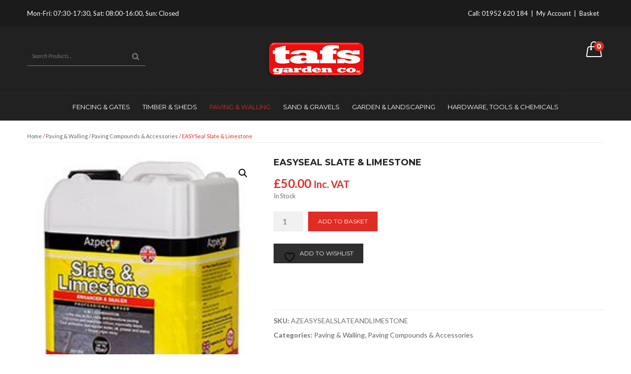

--- FILE ---
content_type: text/html; charset=UTF-8
request_url: https://www.tafs-garden.co.uk/product/easyseal-slate-limestone/
body_size: 29238
content:


<!DOCTYPE html>
<html lang="en-GB">
<head>
	<meta charset="UTF-8" />
	<meta name="viewport" content="width=device-width, initial-scale=1">
	<link rel="profile" href="https://gmpg.org/xfn/11" />
	<link rel="pingback" href="https://www.tafs-garden.co.uk/xmlrpc.php" />
				<link rel="icon" type="image/png" href="https://www.tafs-garden.co.uk/wp-content/uploads/2018/06/TAFS-Logo-Favicon.png">
							<script>document.documentElement.className = document.documentElement.className + ' yes-js js_active js'</script>
			<meta name='robots' content='index, follow, max-image-preview:large, max-snippet:-1, max-video-preview:-1' />
	<style>img:is([sizes="auto" i], [sizes^="auto," i]) { contain-intrinsic-size: 3000px 1500px }</style>
	
	<!-- This site is optimized with the Yoast SEO plugin v26.0 - https://yoast.com/wordpress/plugins/seo/ -->
	<title>EASYSeal Slate &amp; Limestone | TAFS Garden Co. Telford, Shropshire</title>
	<link rel="canonical" href="https://www.tafs-garden.co.uk/product/easyseal-slate-limestone/" />
	<meta property="og:locale" content="en_GB" />
	<meta property="og:type" content="article" />
	<meta property="og:title" content="EASYSeal Slate &amp; Limestone | TAFS Garden Co. Telford, Shropshire" />
	<meta property="og:description" content="Overview Seals, enhances and enriches colour. EASYSeal Slate &amp; Limestone is an advanced water based high &hellip;" />
	<meta property="og:url" content="https://www.tafs-garden.co.uk/product/easyseal-slate-limestone/" />
	<meta property="og:site_name" content="TAFS Garden Co. Telford, Shropshire" />
	<meta property="article:modified_time" content="2023-04-13T10:17:36+00:00" />
	<meta property="og:image" content="https://www.tafs-garden.co.uk/wp-content/uploads/2021/08/easy-seal-slate-and-limestone.jpg" />
	<meta property="og:image:width" content="211" />
	<meta property="og:image:height" content="240" />
	<meta property="og:image:type" content="image/jpeg" />
	<meta name="twitter:card" content="summary_large_image" />
	<meta name="twitter:label1" content="Estimated reading time" />
	<meta name="twitter:data1" content="1 minute" />
	<script type="application/ld+json" class="yoast-schema-graph">{"@context":"https://schema.org","@graph":[{"@type":"WebPage","@id":"https://www.tafs-garden.co.uk/product/easyseal-slate-limestone/","url":"https://www.tafs-garden.co.uk/product/easyseal-slate-limestone/","name":"EASYSeal Slate & Limestone | TAFS Garden Co. Telford, Shropshire","isPartOf":{"@id":"https://www.tafs-garden.co.uk/#website"},"primaryImageOfPage":{"@id":"https://www.tafs-garden.co.uk/product/easyseal-slate-limestone/#primaryimage"},"image":{"@id":"https://www.tafs-garden.co.uk/product/easyseal-slate-limestone/#primaryimage"},"thumbnailUrl":"https://www.tafs-garden.co.uk/wp-content/uploads/2021/08/easy-seal-slate-and-limestone.jpg","datePublished":"2021-08-09T10:04:48+00:00","dateModified":"2023-04-13T10:17:36+00:00","breadcrumb":{"@id":"https://www.tafs-garden.co.uk/product/easyseal-slate-limestone/#breadcrumb"},"inLanguage":"en-GB","potentialAction":[{"@type":"ReadAction","target":["https://www.tafs-garden.co.uk/product/easyseal-slate-limestone/"]}]},{"@type":"ImageObject","inLanguage":"en-GB","@id":"https://www.tafs-garden.co.uk/product/easyseal-slate-limestone/#primaryimage","url":"https://www.tafs-garden.co.uk/wp-content/uploads/2021/08/easy-seal-slate-and-limestone.jpg","contentUrl":"https://www.tafs-garden.co.uk/wp-content/uploads/2021/08/easy-seal-slate-and-limestone.jpg","width":211,"height":240,"caption":"EASYSeal SLATE & LIMESTONE"},{"@type":"BreadcrumbList","@id":"https://www.tafs-garden.co.uk/product/easyseal-slate-limestone/#breadcrumb","itemListElement":[{"@type":"ListItem","position":1,"name":"Home","item":"https://www.tafs-garden.co.uk/"},{"@type":"ListItem","position":2,"name":"Shop","item":"https://www.tafs-garden.co.uk/shop/"},{"@type":"ListItem","position":3,"name":"EASYSeal Slate &#038; Limestone"}]},{"@type":"WebSite","@id":"https://www.tafs-garden.co.uk/#website","url":"https://www.tafs-garden.co.uk/","name":"TAFS Garden Co. Telford, Shropshire","description":"Bringing your garden to life","publisher":{"@id":"https://www.tafs-garden.co.uk/#organization"},"potentialAction":[{"@type":"SearchAction","target":{"@type":"EntryPoint","urlTemplate":"https://www.tafs-garden.co.uk/?s={search_term_string}"},"query-input":{"@type":"PropertyValueSpecification","valueRequired":true,"valueName":"search_term_string"}}],"inLanguage":"en-GB"},{"@type":"Organization","@id":"https://www.tafs-garden.co.uk/#organization","name":"TAFS Garden Co","url":"https://www.tafs-garden.co.uk/","logo":{"@type":"ImageObject","inLanguage":"en-GB","@id":"https://www.tafs-garden.co.uk/#/schema/logo/image/","url":"https://www.tafs-garden.co.uk/wp-content/uploads/2021/05/TAFS-Logo-Rounded.png","contentUrl":"https://www.tafs-garden.co.uk/wp-content/uploads/2021/05/TAFS-Logo-Rounded.png","width":200,"height":75,"caption":"TAFS Garden Co"},"image":{"@id":"https://www.tafs-garden.co.uk/#/schema/logo/image/"}}]}</script>
	<!-- / Yoast SEO plugin. -->


<link rel='dns-prefetch' href='//fonts.googleapis.com' />
<link rel='preconnect' href='https://fonts.gstatic.com' crossorigin />
<link rel="alternate" type="application/rss+xml" title="TAFS Garden Co. Telford, Shropshire &raquo; Feed" href="https://www.tafs-garden.co.uk/feed/" />
<link rel="alternate" type="application/rss+xml" title="TAFS Garden Co. Telford, Shropshire &raquo; Comments Feed" href="https://www.tafs-garden.co.uk/comments/feed/" />
<script type="text/javascript">
/* <![CDATA[ */
window._wpemojiSettings = {"baseUrl":"https:\/\/s.w.org\/images\/core\/emoji\/16.0.1\/72x72\/","ext":".png","svgUrl":"https:\/\/s.w.org\/images\/core\/emoji\/16.0.1\/svg\/","svgExt":".svg","source":{"concatemoji":"https:\/\/www.tafs-garden.co.uk\/wp-includes\/js\/wp-emoji-release.min.js?ver=82dbfb364d5a1254e557f13bb5098c23"}};
/*! This file is auto-generated */
!function(s,n){var o,i,e;function c(e){try{var t={supportTests:e,timestamp:(new Date).valueOf()};sessionStorage.setItem(o,JSON.stringify(t))}catch(e){}}function p(e,t,n){e.clearRect(0,0,e.canvas.width,e.canvas.height),e.fillText(t,0,0);var t=new Uint32Array(e.getImageData(0,0,e.canvas.width,e.canvas.height).data),a=(e.clearRect(0,0,e.canvas.width,e.canvas.height),e.fillText(n,0,0),new Uint32Array(e.getImageData(0,0,e.canvas.width,e.canvas.height).data));return t.every(function(e,t){return e===a[t]})}function u(e,t){e.clearRect(0,0,e.canvas.width,e.canvas.height),e.fillText(t,0,0);for(var n=e.getImageData(16,16,1,1),a=0;a<n.data.length;a++)if(0!==n.data[a])return!1;return!0}function f(e,t,n,a){switch(t){case"flag":return n(e,"\ud83c\udff3\ufe0f\u200d\u26a7\ufe0f","\ud83c\udff3\ufe0f\u200b\u26a7\ufe0f")?!1:!n(e,"\ud83c\udde8\ud83c\uddf6","\ud83c\udde8\u200b\ud83c\uddf6")&&!n(e,"\ud83c\udff4\udb40\udc67\udb40\udc62\udb40\udc65\udb40\udc6e\udb40\udc67\udb40\udc7f","\ud83c\udff4\u200b\udb40\udc67\u200b\udb40\udc62\u200b\udb40\udc65\u200b\udb40\udc6e\u200b\udb40\udc67\u200b\udb40\udc7f");case"emoji":return!a(e,"\ud83e\udedf")}return!1}function g(e,t,n,a){var r="undefined"!=typeof WorkerGlobalScope&&self instanceof WorkerGlobalScope?new OffscreenCanvas(300,150):s.createElement("canvas"),o=r.getContext("2d",{willReadFrequently:!0}),i=(o.textBaseline="top",o.font="600 32px Arial",{});return e.forEach(function(e){i[e]=t(o,e,n,a)}),i}function t(e){var t=s.createElement("script");t.src=e,t.defer=!0,s.head.appendChild(t)}"undefined"!=typeof Promise&&(o="wpEmojiSettingsSupports",i=["flag","emoji"],n.supports={everything:!0,everythingExceptFlag:!0},e=new Promise(function(e){s.addEventListener("DOMContentLoaded",e,{once:!0})}),new Promise(function(t){var n=function(){try{var e=JSON.parse(sessionStorage.getItem(o));if("object"==typeof e&&"number"==typeof e.timestamp&&(new Date).valueOf()<e.timestamp+604800&&"object"==typeof e.supportTests)return e.supportTests}catch(e){}return null}();if(!n){if("undefined"!=typeof Worker&&"undefined"!=typeof OffscreenCanvas&&"undefined"!=typeof URL&&URL.createObjectURL&&"undefined"!=typeof Blob)try{var e="postMessage("+g.toString()+"("+[JSON.stringify(i),f.toString(),p.toString(),u.toString()].join(",")+"));",a=new Blob([e],{type:"text/javascript"}),r=new Worker(URL.createObjectURL(a),{name:"wpTestEmojiSupports"});return void(r.onmessage=function(e){c(n=e.data),r.terminate(),t(n)})}catch(e){}c(n=g(i,f,p,u))}t(n)}).then(function(e){for(var t in e)n.supports[t]=e[t],n.supports.everything=n.supports.everything&&n.supports[t],"flag"!==t&&(n.supports.everythingExceptFlag=n.supports.everythingExceptFlag&&n.supports[t]);n.supports.everythingExceptFlag=n.supports.everythingExceptFlag&&!n.supports.flag,n.DOMReady=!1,n.readyCallback=function(){n.DOMReady=!0}}).then(function(){return e}).then(function(){var e;n.supports.everything||(n.readyCallback(),(e=n.source||{}).concatemoji?t(e.concatemoji):e.wpemoji&&e.twemoji&&(t(e.twemoji),t(e.wpemoji)))}))}((window,document),window._wpemojiSettings);
/* ]]> */
</script>
<style id='wp-emoji-styles-inline-css' type='text/css'>

	img.wp-smiley, img.emoji {
		display: inline !important;
		border: none !important;
		box-shadow: none !important;
		height: 1em !important;
		width: 1em !important;
		margin: 0 0.07em !important;
		vertical-align: -0.1em !important;
		background: none !important;
		padding: 0 !important;
	}
</style>
<link rel='stylesheet' id='wp-block-library-css' href='https://www.tafs-garden.co.uk/wp-includes/css/dist/block-library/style.min.css?ver=82dbfb364d5a1254e557f13bb5098c23' type='text/css' media='all' />
<style id='classic-theme-styles-inline-css' type='text/css'>
/*! This file is auto-generated */
.wp-block-button__link{color:#fff;background-color:#32373c;border-radius:9999px;box-shadow:none;text-decoration:none;padding:calc(.667em + 2px) calc(1.333em + 2px);font-size:1.125em}.wp-block-file__button{background:#32373c;color:#fff;text-decoration:none}
</style>
<link rel='stylesheet' id='fontawesome-gutenverse-css' href='https://www.tafs-garden.co.uk/wp-content/plugins/gutenverse/lib/framework/assets/fonts/fontawesome/css/all.min.css?ver=2.1.2' type='text/css' media='all' />
<link rel='stylesheet' id='gutenverse-iconlist-css' href='https://www.tafs-garden.co.uk/wp-content/plugins/gutenverse/lib/framework/assets/fonts/gtnicon/gtnicon.css?ver=2.1.2' type='text/css' media='all' />
<link rel='stylesheet' id='gutenverse-frontend-style-css' href='https://www.tafs-garden.co.uk/wp-content/plugins/gutenverse/lib/framework/assets/css/frontend.css?ver=2.1.2' type='text/css' media='all' />
<style id='gutenverse-frontend-style-inline-css' type='text/css'>
:root {
            --guten-screen-xs-max: 767px;
            --guten-screen-sm-min: 768px;
            --guten-screen-sm-max: 1024px;
            --guten-screen-md-min: 1025px; 
        }  
</style>
<link rel='stylesheet' id='wp-components-css' href='https://www.tafs-garden.co.uk/wp-includes/css/dist/components/style.min.css?ver=82dbfb364d5a1254e557f13bb5098c23' type='text/css' media='all' />
<link rel='stylesheet' id='wp-preferences-css' href='https://www.tafs-garden.co.uk/wp-includes/css/dist/preferences/style.min.css?ver=82dbfb364d5a1254e557f13bb5098c23' type='text/css' media='all' />
<link rel='stylesheet' id='wp-block-editor-css' href='https://www.tafs-garden.co.uk/wp-includes/css/dist/block-editor/style.min.css?ver=82dbfb364d5a1254e557f13bb5098c23' type='text/css' media='all' />
<link rel='stylesheet' id='popup-maker-block-library-style-css' href='https://www.tafs-garden.co.uk/wp-content/plugins/popup-maker/dist/packages/block-library-style.css?ver=dbea705cfafe089d65f1' type='text/css' media='all' />
<link rel='stylesheet' id='jquery-selectBox-css' href='https://www.tafs-garden.co.uk/wp-content/plugins/yith-woocommerce-wishlist/assets/css/jquery.selectBox.css?ver=1.2.0' type='text/css' media='all' />
<link rel='stylesheet' id='woocommerce_prettyPhoto_css-css' href='//www.tafs-garden.co.uk/wp-content/plugins/woocommerce/assets/css/prettyPhoto.css?ver=3.1.6' type='text/css' media='all' />
<link rel='stylesheet' id='yith-wcwl-main-css' href='https://www.tafs-garden.co.uk/wp-content/plugins/yith-woocommerce-wishlist/assets/css/style.css?ver=4.9.0' type='text/css' media='all' />
<style id='yith-wcwl-main-inline-css' type='text/css'>
 :root { --rounded-corners-radius: 16px; --add-to-cart-rounded-corners-radius: 16px; --feedback-duration: 3s } 
 :root { --rounded-corners-radius: 16px; --add-to-cart-rounded-corners-radius: 16px; --feedback-duration: 3s } 
</style>
<style id='global-styles-inline-css' type='text/css'>
:root{--wp--preset--aspect-ratio--square: 1;--wp--preset--aspect-ratio--4-3: 4/3;--wp--preset--aspect-ratio--3-4: 3/4;--wp--preset--aspect-ratio--3-2: 3/2;--wp--preset--aspect-ratio--2-3: 2/3;--wp--preset--aspect-ratio--16-9: 16/9;--wp--preset--aspect-ratio--9-16: 9/16;--wp--preset--color--black: #000000;--wp--preset--color--cyan-bluish-gray: #abb8c3;--wp--preset--color--white: #ffffff;--wp--preset--color--pale-pink: #f78da7;--wp--preset--color--vivid-red: #cf2e2e;--wp--preset--color--luminous-vivid-orange: #ff6900;--wp--preset--color--luminous-vivid-amber: #fcb900;--wp--preset--color--light-green-cyan: #7bdcb5;--wp--preset--color--vivid-green-cyan: #00d084;--wp--preset--color--pale-cyan-blue: #8ed1fc;--wp--preset--color--vivid-cyan-blue: #0693e3;--wp--preset--color--vivid-purple: #9b51e0;--wp--preset--gradient--vivid-cyan-blue-to-vivid-purple: linear-gradient(135deg,rgba(6,147,227,1) 0%,rgb(155,81,224) 100%);--wp--preset--gradient--light-green-cyan-to-vivid-green-cyan: linear-gradient(135deg,rgb(122,220,180) 0%,rgb(0,208,130) 100%);--wp--preset--gradient--luminous-vivid-amber-to-luminous-vivid-orange: linear-gradient(135deg,rgba(252,185,0,1) 0%,rgba(255,105,0,1) 100%);--wp--preset--gradient--luminous-vivid-orange-to-vivid-red: linear-gradient(135deg,rgba(255,105,0,1) 0%,rgb(207,46,46) 100%);--wp--preset--gradient--very-light-gray-to-cyan-bluish-gray: linear-gradient(135deg,rgb(238,238,238) 0%,rgb(169,184,195) 100%);--wp--preset--gradient--cool-to-warm-spectrum: linear-gradient(135deg,rgb(74,234,220) 0%,rgb(151,120,209) 20%,rgb(207,42,186) 40%,rgb(238,44,130) 60%,rgb(251,105,98) 80%,rgb(254,248,76) 100%);--wp--preset--gradient--blush-light-purple: linear-gradient(135deg,rgb(255,206,236) 0%,rgb(152,150,240) 100%);--wp--preset--gradient--blush-bordeaux: linear-gradient(135deg,rgb(254,205,165) 0%,rgb(254,45,45) 50%,rgb(107,0,62) 100%);--wp--preset--gradient--luminous-dusk: linear-gradient(135deg,rgb(255,203,112) 0%,rgb(199,81,192) 50%,rgb(65,88,208) 100%);--wp--preset--gradient--pale-ocean: linear-gradient(135deg,rgb(255,245,203) 0%,rgb(182,227,212) 50%,rgb(51,167,181) 100%);--wp--preset--gradient--electric-grass: linear-gradient(135deg,rgb(202,248,128) 0%,rgb(113,206,126) 100%);--wp--preset--gradient--midnight: linear-gradient(135deg,rgb(2,3,129) 0%,rgb(40,116,252) 100%);--wp--preset--font-size--small: 13px;--wp--preset--font-size--medium: 20px;--wp--preset--font-size--large: 36px;--wp--preset--font-size--x-large: 42px;--wp--preset--spacing--20: 0.44rem;--wp--preset--spacing--30: 0.67rem;--wp--preset--spacing--40: 1rem;--wp--preset--spacing--50: 1.5rem;--wp--preset--spacing--60: 2.25rem;--wp--preset--spacing--70: 3.38rem;--wp--preset--spacing--80: 5.06rem;--wp--preset--shadow--natural: 6px 6px 9px rgba(0, 0, 0, 0.2);--wp--preset--shadow--deep: 12px 12px 50px rgba(0, 0, 0, 0.4);--wp--preset--shadow--sharp: 6px 6px 0px rgba(0, 0, 0, 0.2);--wp--preset--shadow--outlined: 6px 6px 0px -3px rgba(255, 255, 255, 1), 6px 6px rgba(0, 0, 0, 1);--wp--preset--shadow--crisp: 6px 6px 0px rgba(0, 0, 0, 1);}:where(.is-layout-flex){gap: 0.5em;}:where(.is-layout-grid){gap: 0.5em;}body .is-layout-flex{display: flex;}.is-layout-flex{flex-wrap: wrap;align-items: center;}.is-layout-flex > :is(*, div){margin: 0;}body .is-layout-grid{display: grid;}.is-layout-grid > :is(*, div){margin: 0;}:where(.wp-block-columns.is-layout-flex){gap: 2em;}:where(.wp-block-columns.is-layout-grid){gap: 2em;}:where(.wp-block-post-template.is-layout-flex){gap: 1.25em;}:where(.wp-block-post-template.is-layout-grid){gap: 1.25em;}.has-black-color{color: var(--wp--preset--color--black) !important;}.has-cyan-bluish-gray-color{color: var(--wp--preset--color--cyan-bluish-gray) !important;}.has-white-color{color: var(--wp--preset--color--white) !important;}.has-pale-pink-color{color: var(--wp--preset--color--pale-pink) !important;}.has-vivid-red-color{color: var(--wp--preset--color--vivid-red) !important;}.has-luminous-vivid-orange-color{color: var(--wp--preset--color--luminous-vivid-orange) !important;}.has-luminous-vivid-amber-color{color: var(--wp--preset--color--luminous-vivid-amber) !important;}.has-light-green-cyan-color{color: var(--wp--preset--color--light-green-cyan) !important;}.has-vivid-green-cyan-color{color: var(--wp--preset--color--vivid-green-cyan) !important;}.has-pale-cyan-blue-color{color: var(--wp--preset--color--pale-cyan-blue) !important;}.has-vivid-cyan-blue-color{color: var(--wp--preset--color--vivid-cyan-blue) !important;}.has-vivid-purple-color{color: var(--wp--preset--color--vivid-purple) !important;}.has-black-background-color{background-color: var(--wp--preset--color--black) !important;}.has-cyan-bluish-gray-background-color{background-color: var(--wp--preset--color--cyan-bluish-gray) !important;}.has-white-background-color{background-color: var(--wp--preset--color--white) !important;}.has-pale-pink-background-color{background-color: var(--wp--preset--color--pale-pink) !important;}.has-vivid-red-background-color{background-color: var(--wp--preset--color--vivid-red) !important;}.has-luminous-vivid-orange-background-color{background-color: var(--wp--preset--color--luminous-vivid-orange) !important;}.has-luminous-vivid-amber-background-color{background-color: var(--wp--preset--color--luminous-vivid-amber) !important;}.has-light-green-cyan-background-color{background-color: var(--wp--preset--color--light-green-cyan) !important;}.has-vivid-green-cyan-background-color{background-color: var(--wp--preset--color--vivid-green-cyan) !important;}.has-pale-cyan-blue-background-color{background-color: var(--wp--preset--color--pale-cyan-blue) !important;}.has-vivid-cyan-blue-background-color{background-color: var(--wp--preset--color--vivid-cyan-blue) !important;}.has-vivid-purple-background-color{background-color: var(--wp--preset--color--vivid-purple) !important;}.has-black-border-color{border-color: var(--wp--preset--color--black) !important;}.has-cyan-bluish-gray-border-color{border-color: var(--wp--preset--color--cyan-bluish-gray) !important;}.has-white-border-color{border-color: var(--wp--preset--color--white) !important;}.has-pale-pink-border-color{border-color: var(--wp--preset--color--pale-pink) !important;}.has-vivid-red-border-color{border-color: var(--wp--preset--color--vivid-red) !important;}.has-luminous-vivid-orange-border-color{border-color: var(--wp--preset--color--luminous-vivid-orange) !important;}.has-luminous-vivid-amber-border-color{border-color: var(--wp--preset--color--luminous-vivid-amber) !important;}.has-light-green-cyan-border-color{border-color: var(--wp--preset--color--light-green-cyan) !important;}.has-vivid-green-cyan-border-color{border-color: var(--wp--preset--color--vivid-green-cyan) !important;}.has-pale-cyan-blue-border-color{border-color: var(--wp--preset--color--pale-cyan-blue) !important;}.has-vivid-cyan-blue-border-color{border-color: var(--wp--preset--color--vivid-cyan-blue) !important;}.has-vivid-purple-border-color{border-color: var(--wp--preset--color--vivid-purple) !important;}.has-vivid-cyan-blue-to-vivid-purple-gradient-background{background: var(--wp--preset--gradient--vivid-cyan-blue-to-vivid-purple) !important;}.has-light-green-cyan-to-vivid-green-cyan-gradient-background{background: var(--wp--preset--gradient--light-green-cyan-to-vivid-green-cyan) !important;}.has-luminous-vivid-amber-to-luminous-vivid-orange-gradient-background{background: var(--wp--preset--gradient--luminous-vivid-amber-to-luminous-vivid-orange) !important;}.has-luminous-vivid-orange-to-vivid-red-gradient-background{background: var(--wp--preset--gradient--luminous-vivid-orange-to-vivid-red) !important;}.has-very-light-gray-to-cyan-bluish-gray-gradient-background{background: var(--wp--preset--gradient--very-light-gray-to-cyan-bluish-gray) !important;}.has-cool-to-warm-spectrum-gradient-background{background: var(--wp--preset--gradient--cool-to-warm-spectrum) !important;}.has-blush-light-purple-gradient-background{background: var(--wp--preset--gradient--blush-light-purple) !important;}.has-blush-bordeaux-gradient-background{background: var(--wp--preset--gradient--blush-bordeaux) !important;}.has-luminous-dusk-gradient-background{background: var(--wp--preset--gradient--luminous-dusk) !important;}.has-pale-ocean-gradient-background{background: var(--wp--preset--gradient--pale-ocean) !important;}.has-electric-grass-gradient-background{background: var(--wp--preset--gradient--electric-grass) !important;}.has-midnight-gradient-background{background: var(--wp--preset--gradient--midnight) !important;}.has-small-font-size{font-size: var(--wp--preset--font-size--small) !important;}.has-medium-font-size{font-size: var(--wp--preset--font-size--medium) !important;}.has-large-font-size{font-size: var(--wp--preset--font-size--large) !important;}.has-x-large-font-size{font-size: var(--wp--preset--font-size--x-large) !important;}
:where(.wp-block-post-template.is-layout-flex){gap: 1.25em;}:where(.wp-block-post-template.is-layout-grid){gap: 1.25em;}
:where(.wp-block-columns.is-layout-flex){gap: 2em;}:where(.wp-block-columns.is-layout-grid){gap: 2em;}
:root :where(.wp-block-pullquote){font-size: 1.5em;line-height: 1.6;}
</style>
<link rel='stylesheet' id='contact-form-7-css' href='https://www.tafs-garden.co.uk/wp-content/plugins/contact-form-7/includes/css/styles.css?ver=6.1.2' type='text/css' media='all' />
<link rel='stylesheet' id='pvtfw-frontend-style-css' href='https://www.tafs-garden.co.uk/wp-content/plugins/product-variant-table-for-woocommerce/public/css/pvtfw_frontend.css?ver=1.8.0' type='text/css' media='all' />
<link rel='stylesheet' id='fontello-style-css' href='https://www.tafs-garden.co.uk/wp-content/plugins/product-variant-table-for-woocommerce/public/font/fontello.css?ver=1.8.0' type='text/css' media='all' />
<link rel='stylesheet' id='prodcut-variant-table-small-screen-style-css' href='https://www.tafs-garden.co.uk/wp-content/plugins/product-variant-table-for-woocommerce/public/css/pvtfw_table_breakdown.css?ver=1.8.0' type='text/css' media='all' />
<link rel='stylesheet' id='photoswipe-css' href='https://www.tafs-garden.co.uk/wp-content/plugins/woocommerce/assets/css/photoswipe/photoswipe.min.css?ver=9.9.5' type='text/css' media='all' />
<link rel='stylesheet' id='photoswipe-default-skin-css' href='https://www.tafs-garden.co.uk/wp-content/plugins/woocommerce/assets/css/photoswipe/default-skin/default-skin.min.css?ver=9.9.5' type='text/css' media='all' />
<link rel='stylesheet' id='woocommerce-layout-css' href='https://www.tafs-garden.co.uk/wp-content/plugins/woocommerce/assets/css/woocommerce-layout.css?ver=9.9.5' type='text/css' media='all' />
<link rel='stylesheet' id='woocommerce-smallscreen-css' href='https://www.tafs-garden.co.uk/wp-content/plugins/woocommerce/assets/css/woocommerce-smallscreen.css?ver=9.9.5' type='text/css' media='only screen and (max-width: 768px)' />
<link rel='stylesheet' id='woocommerce-general-css' href='https://www.tafs-garden.co.uk/wp-content/plugins/woocommerce/assets/css/woocommerce.css?ver=9.9.5' type='text/css' media='all' />
<style id='woocommerce-inline-inline-css' type='text/css'>
.woocommerce form .form-row .required { visibility: visible; }
</style>
<link rel='stylesheet' id='mc4wp-form-themes-css' href='https://www.tafs-garden.co.uk/wp-content/plugins/mailchimp-for-wp/assets/css/form-themes.css?ver=4.10.7' type='text/css' media='all' />
<link rel='stylesheet' id='gateway-css' href='https://www.tafs-garden.co.uk/wp-content/plugins/woocommerce-paypal-payments/modules/ppcp-button/assets/css/gateway.css?ver=3.1.1' type='text/css' media='all' />
<link rel='stylesheet' id='brands-styles-css' href='https://www.tafs-garden.co.uk/wp-content/plugins/woocommerce/assets/css/brands.css?ver=9.9.5' type='text/css' media='all' />
<link rel='stylesheet' id='gutenverse-form-default-style-css' href='https://www.tafs-garden.co.uk/wp-content/plugins/gutenverse/assets/css/form-default-style.css?ver=3.1.2' type='text/css' media='all' />
<link rel='stylesheet' id='base-style-css' href='https://www.tafs-garden.co.uk/wp-content/themes/voisen/style.css?ver=82dbfb364d5a1254e557f13bb5098c23' type='text/css' media='all' />
<link rel='stylesheet' id='bootstrap-style-css' href='https://www.tafs-garden.co.uk/wp-content/themes/voisen/css/bootstrap.min.css?ver=82dbfb364d5a1254e557f13bb5098c23' type='text/css' media='all' />
<link rel='stylesheet' id='bootstrap-theme-css' href='https://www.tafs-garden.co.uk/wp-content/themes/voisen/css/bootstrap-theme.min.css?ver=82dbfb364d5a1254e557f13bb5098c23' type='text/css' media='all' />
<link rel='stylesheet' id='awesome-icons-css' href='https://www.tafs-garden.co.uk/wp-content/themes/voisen/css/font-awesome.min.css?ver=82dbfb364d5a1254e557f13bb5098c23' type='text/css' media='all' />
<link rel='stylesheet' id='simple-line-icons-css' href='https://www.tafs-garden.co.uk/wp-content/themes/voisen/css/simple-line-icons.css?ver=82dbfb364d5a1254e557f13bb5098c23' type='text/css' media='all' />
<link rel='stylesheet' id='owl-style-css' href='https://www.tafs-garden.co.uk/wp-content/themes/voisen/owl-carousel/owl.carousel.css?ver=82dbfb364d5a1254e557f13bb5098c23' type='text/css' media='all' />
<link rel='stylesheet' id='owl-theme-css' href='https://www.tafs-garden.co.uk/wp-content/themes/voisen/owl-carousel/owl.theme.css?ver=82dbfb364d5a1254e557f13bb5098c23' type='text/css' media='all' />
<link rel='stylesheet' id='owl-transitions-css' href='https://www.tafs-garden.co.uk/wp-content/themes/voisen/owl-carousel/owl.transitions.css?ver=82dbfb364d5a1254e557f13bb5098c23' type='text/css' media='all' />
<link rel='stylesheet' id='voisen-animate-css' href='https://www.tafs-garden.co.uk/wp-content/themes/voisen/css/animate.css?ver=82dbfb364d5a1254e557f13bb5098c23' type='text/css' media='all' />
<link rel='stylesheet' id='voisen-fancybox-css' href='https://www.tafs-garden.co.uk/wp-content/themes/voisen/fancybox/jquery.fancybox.css?ver=82dbfb364d5a1254e557f13bb5098c23' type='text/css' media='all' />
<link rel='stylesheet' id='voisen-theme-styles-css' href='https://www.tafs-garden.co.uk/wp-content/themes/voisen/css/theme.css?ver=1722486086' type='text/css' media='all' />
<link rel='stylesheet' id='wc-ppcp-applepay-css' href='https://www.tafs-garden.co.uk/wp-content/plugins/woocommerce-paypal-payments/modules/ppcp-applepay/assets/css/styles.css?ver=3.1.1' type='text/css' media='all' />
<link rel='stylesheet' id='wc-ppcp-googlepay-css' href='https://www.tafs-garden.co.uk/wp-content/plugins/woocommerce-paypal-payments/modules/ppcp-googlepay/assets/css/styles.css?ver=3.1.1' type='text/css' media='all' />
<link rel='stylesheet' id='tablepress-default-css' href='https://www.tafs-garden.co.uk/wp-content/plugins/tablepress/css/build/default.css?ver=3.2.3' type='text/css' media='all' />
<link rel='stylesheet' id='child-theme-css' href='https://www.tafs-garden.co.uk/wp-content/themes/voisen-child/css/child-theme.css?ver=82dbfb364d5a1254e557f13bb5098c23' type='text/css' media='all' />
<link rel='stylesheet' id='child-style-css' href='https://www.tafs-garden.co.uk/wp-content/themes/voisen-child/style.css?ver=82dbfb364d5a1254e557f13bb5098c23' type='text/css' media='all' />
<link rel='stylesheet' id='gutenverse-frontend-css' href='https://www.tafs-garden.co.uk/wp-content/plugins/gutenverse/assets/css/frontend.css?ver=3.1.2' type='text/css' media='all' />
<link rel='stylesheet' id='gutenverse-generated-widget-css' href='//www.tafs-garden.co.uk/wp-content/uploads/gutenverse/css/gutenverse-widget-113485.css?ver=113485' type='text/css' media='all' />
<link rel='stylesheet' id='gutenverse-frontend-icon-css' href='https://www.tafs-garden.co.uk/wp-content/plugins/gutenverse/lib/framework/assets/dist/frontend-icon.css?ver=2.1.2' type='text/css' media='all' />
<link rel="preload" as="style" href="https://fonts.googleapis.com/css?family=Montserrat:100,200,300,400,500,600,700,800,900,100italic,200italic,300italic,400italic,500italic,600italic,700italic,800italic,900italic%7CLato:100,300,400,700,900,100italic,300italic,400italic,700italic,900italic&#038;display=swap&#038;ver=1760690592" /><link rel="stylesheet" href="https://fonts.googleapis.com/css?family=Montserrat:100,200,300,400,500,600,700,800,900,100italic,200italic,300italic,400italic,500italic,600italic,700italic,800italic,900italic%7CLato:100,300,400,700,900,100italic,300italic,400italic,700italic,900italic&#038;display=swap&#038;ver=1760690592" media="print" onload="this.media='all'"><noscript><link rel="stylesheet" href="https://fonts.googleapis.com/css?family=Montserrat:100,200,300,400,500,600,700,800,900,100italic,200italic,300italic,400italic,500italic,600italic,700italic,800italic,900italic%7CLato:100,300,400,700,900,100italic,300italic,400italic,700italic,900italic&#038;display=swap&#038;ver=1760690592" /></noscript><link rel='stylesheet' id='frontend-recaptcha-block-css' href='https://www.tafs-garden.co.uk/wp-content/plugins/recaptcha-for-woocommerce/i13-recaptcha-checkout-block/build/recaptcha-block-frontend.css?ver=1.0.4' type='text/css' media='all' />
<script type="text/javascript" src="https://www.tafs-garden.co.uk/wp-includes/js/jquery/jquery.min.js?ver=3.7.1" id="jquery-core-js"></script>
<script type="text/javascript" src="https://www.tafs-garden.co.uk/wp-includes/js/jquery/jquery-migrate.min.js?ver=3.4.1" id="jquery-migrate-js"></script>
<script type="text/javascript" src="https://www.tafs-garden.co.uk/wp-content/plugins/woocommerce/assets/js/jquery-blockui/jquery.blockUI.min.js?ver=2.7.0-wc.9.9.5" id="jquery-blockui-js" data-wp-strategy="defer"></script>
<script type="text/javascript" src="https://www.tafs-garden.co.uk/wp-content/plugins/woocommerce/assets/js/js-cookie/js.cookie.min.js?ver=2.1.4-wc.9.9.5" id="js-cookie-js" data-wp-strategy="defer"></script>
<script type="text/javascript" id="wc-add-to-cart-js-extra">
/* <![CDATA[ */
var wc_add_to_cart_params = {"ajax_url":"\/wp-admin\/admin-ajax.php","wc_ajax_url":"\/?wc-ajax=%%endpoint%%","i18n_view_cart":"View basket","cart_url":"https:\/\/www.tafs-garden.co.uk\/basket\/","is_cart":"","cart_redirect_after_add":"no"};
/* ]]> */
</script>
<script type="text/javascript" src="https://www.tafs-garden.co.uk/wp-content/plugins/woocommerce/assets/js/frontend/add-to-cart.min.js?ver=9.9.5" id="wc-add-to-cart-js" data-wp-strategy="defer"></script>
<script type="text/javascript" src="https://www.tafs-garden.co.uk/wp-content/plugins/woocommerce/assets/js/zoom/jquery.zoom.min.js?ver=1.7.21-wc.9.9.5" id="zoom-js" defer="defer" data-wp-strategy="defer"></script>
<script type="text/javascript" src="https://www.tafs-garden.co.uk/wp-content/plugins/woocommerce/assets/js/photoswipe/photoswipe.min.js?ver=4.1.1-wc.9.9.5" id="photoswipe-js" defer="defer" data-wp-strategy="defer"></script>
<script type="text/javascript" src="https://www.tafs-garden.co.uk/wp-content/plugins/woocommerce/assets/js/photoswipe/photoswipe-ui-default.min.js?ver=4.1.1-wc.9.9.5" id="photoswipe-ui-default-js" defer="defer" data-wp-strategy="defer"></script>
<script type="text/javascript" id="wc-single-product-js-extra">
/* <![CDATA[ */
var wc_single_product_params = {"i18n_required_rating_text":"Please select a rating","i18n_rating_options":["1 of 5 stars","2 of 5 stars","3 of 5 stars","4 of 5 stars","5 of 5 stars"],"i18n_product_gallery_trigger_text":"View full-screen image gallery","review_rating_required":"yes","flexslider":{"rtl":false,"animation":"slide","smoothHeight":true,"directionNav":false,"controlNav":"thumbnails","slideshow":false,"animationSpeed":500,"animationLoop":false,"allowOneSlide":false},"zoom_enabled":"1","zoom_options":[],"photoswipe_enabled":"1","photoswipe_options":{"shareEl":false,"closeOnScroll":false,"history":false,"hideAnimationDuration":0,"showAnimationDuration":0},"flexslider_enabled":"1"};
/* ]]> */
</script>
<script type="text/javascript" src="https://www.tafs-garden.co.uk/wp-content/plugins/woocommerce/assets/js/frontend/single-product.min.js?ver=9.9.5" id="wc-single-product-js" defer="defer" data-wp-strategy="defer"></script>
<script type="text/javascript" src="https://www.tafs-garden.co.uk/wp-content/plugins/js_composer/assets/js/vendors/woocommerce-add-to-cart.js?ver=5.4.5" id="vc_woocommerce-add-to-cart-js-js"></script>
<link rel="https://api.w.org/" href="https://www.tafs-garden.co.uk/wp-json/" /><link rel="alternate" title="JSON" type="application/json" href="https://www.tafs-garden.co.uk/wp-json/wp/v2/product/3331" /><link rel="EditURI" type="application/rsd+xml" title="RSD" href="https://www.tafs-garden.co.uk/xmlrpc.php?rsd" />
<link rel="alternate" title="oEmbed (JSON)" type="application/json+oembed" href="https://www.tafs-garden.co.uk/wp-json/oembed/1.0/embed?url=https%3A%2F%2Fwww.tafs-garden.co.uk%2Fproduct%2Feasyseal-slate-limestone%2F" />
<link rel="alternate" title="oEmbed (XML)" type="text/xml+oembed" href="https://www.tafs-garden.co.uk/wp-json/oembed/1.0/embed?url=https%3A%2F%2Fwww.tafs-garden.co.uk%2Fproduct%2Feasyseal-slate-limestone%2F&#038;format=xml" />
<meta name="generator" content="Redux 4.5.7" /><!-- Global site tag (gtag.js) - Google Analytics -->
<script async src="https://www.googletagmanager.com/gtag/js?id=UA-37684932-2"></script>
<script>
  window.dataLayer = window.dataLayer || [];
  function gtag(){dataLayer.push(arguments);}
  gtag('js', new Date());

  gtag('config', 'UA-37684932-2');
</script><script>  var el_i13_login_captcha=null; var el_i13_register_captcha=null; </script>	<noscript><style>.woocommerce-product-gallery{ opacity: 1 !important; }</style></noscript>
	<meta name="generator" content="Powered by WPBakery Page Builder - drag and drop page builder for WordPress."/>
<!--[if lte IE 9]><link rel="stylesheet" type="text/css" href="https://www.tafs-garden.co.uk/wp-content/plugins/js_composer/assets/css/vc_lte_ie9.min.css" media="screen"><![endif]--><meta name="generator" content="Powered by Slider Revolution 6.6.20 - responsive, Mobile-Friendly Slider Plugin for WordPress with comfortable drag and drop interface." />
<script>function setREVStartSize(e){
			//window.requestAnimationFrame(function() {
				window.RSIW = window.RSIW===undefined ? window.innerWidth : window.RSIW;
				window.RSIH = window.RSIH===undefined ? window.innerHeight : window.RSIH;
				try {
					var pw = document.getElementById(e.c).parentNode.offsetWidth,
						newh;
					pw = pw===0 || isNaN(pw) || (e.l=="fullwidth" || e.layout=="fullwidth") ? window.RSIW : pw;
					e.tabw = e.tabw===undefined ? 0 : parseInt(e.tabw);
					e.thumbw = e.thumbw===undefined ? 0 : parseInt(e.thumbw);
					e.tabh = e.tabh===undefined ? 0 : parseInt(e.tabh);
					e.thumbh = e.thumbh===undefined ? 0 : parseInt(e.thumbh);
					e.tabhide = e.tabhide===undefined ? 0 : parseInt(e.tabhide);
					e.thumbhide = e.thumbhide===undefined ? 0 : parseInt(e.thumbhide);
					e.mh = e.mh===undefined || e.mh=="" || e.mh==="auto" ? 0 : parseInt(e.mh,0);
					if(e.layout==="fullscreen" || e.l==="fullscreen")
						newh = Math.max(e.mh,window.RSIH);
					else{
						e.gw = Array.isArray(e.gw) ? e.gw : [e.gw];
						for (var i in e.rl) if (e.gw[i]===undefined || e.gw[i]===0) e.gw[i] = e.gw[i-1];
						e.gh = e.el===undefined || e.el==="" || (Array.isArray(e.el) && e.el.length==0)? e.gh : e.el;
						e.gh = Array.isArray(e.gh) ? e.gh : [e.gh];
						for (var i in e.rl) if (e.gh[i]===undefined || e.gh[i]===0) e.gh[i] = e.gh[i-1];
											
						var nl = new Array(e.rl.length),
							ix = 0,
							sl;
						e.tabw = e.tabhide>=pw ? 0 : e.tabw;
						e.thumbw = e.thumbhide>=pw ? 0 : e.thumbw;
						e.tabh = e.tabhide>=pw ? 0 : e.tabh;
						e.thumbh = e.thumbhide>=pw ? 0 : e.thumbh;
						for (var i in e.rl) nl[i] = e.rl[i]<window.RSIW ? 0 : e.rl[i];
						sl = nl[0];
						for (var i in nl) if (sl>nl[i] && nl[i]>0) { sl = nl[i]; ix=i;}
						var m = pw>(e.gw[ix]+e.tabw+e.thumbw) ? 1 : (pw-(e.tabw+e.thumbw)) / (e.gw[ix]);
						newh =  (e.gh[ix] * m) + (e.tabh + e.thumbh);
					}
					var el = document.getElementById(e.c);
					if (el!==null && el) el.style.height = newh+"px";
					el = document.getElementById(e.c+"_wrapper");
					if (el!==null && el) {
						el.style.height = newh+"px";
						el.style.display = "block";
					}
				} catch(e){
					console.log("Failure at Presize of Slider:" + e)
				}
			//});
		  };</script>
		<style type="text/css" id="wp-custom-css">
			/*FONTS*/

h1, h2, h3 {
	color: #212121 !important;
}

.footer-top h3 {
	color: #df2c25 !important;
}

.shop-products.products .product .product-wrapper h2.product-name a {
    text-transform: capitalize;
}

/*DIVIDER*/

.vc_widget_title {
    background: none !important;
}

/*FOOTER*/

.mc4wp-form-theme-light button, .mc4wp-form-theme-light input[type=submit] {
    color: #FFF!important;
    background-color: #df2c25!important;
    border-color: #df2c25;
		border-radius:0;
}

.mc4wp-form-theme-light input[type=submit]:hover {
    color: #FFF!important;
    background-color: #4a4a4a!important;
    border-color: #4a4a4a;
		border-radius:0;
}

.mc4wp-form-theme input[type=email] {
		color: #4a4a4a !important;
    border: 1px solid #4a4a4a;
}


/*MENU FIREWOKS SPACING*/


.nav-menus #mega_main_menu > .menu_holder .menu_inner > ul > li > a.item_link {
    padding: 0 11px;
}

.nav-menus .primary-menu-container ul.nav-menu li a {
    padding: 0 11px;
}

/*
.nav-menus #mega_main_menu > .menu_holder .menu_inner > ul > li > a.item_link {
    padding: 0 20px;
}

.nav-menus .primary-menu-container ul.nav-menu li a {
    padding: 0 20px;
}
*/


/*CONTACT*/

.wpcf7 input[type=checkbox] {
    width: 13px;
		margin-right:5px;
}

/*PRODUCT VARIATION TABLE*/

.top-search {
	z-index: 999 !important;
}

.voisen-autocomplete-search-wrap{
	z-index: 998 !important;
}

.voisen-autocomplete-search-results{
	z-index: 997 !important;
}

.widgettitle {
	display: none !important;
}

.logo.text-center {
	z-index: 1 !important;
}


/*PRODUCT VARIATION TABLE*/

.woocommerce button.button.alt {
    background-color: #df2c25 !important;
}

		</style>
		<style id="voisen_opt-dynamic-css" title="dynamic-css" class="redux-options-output">body{background-color:#fff;}.header-container .header{background-color:#222121;}footer .footer{background-color:#222121;}#popup_onload .popup-content-wrapper{background-color:#eeeeee;background-repeat:no-repeat;background-attachment:inherit;background-position:center top;background-image:url('https://www.tafs-garden.co.uk/wp-content/uploads/2016/01/7-1.jpg');background-size:cover;}body{font-family:Lato;line-height:24px;font-weight:400;font-style:normal;color:#6e6e6e;font-size:14px;}body.error404{background-color:#444444;background-repeat:no-repeat;background-attachment:fixed;background-position:center top;background-image:url('https://www.tafs-garden.co.uk/wp-content/uploads/2016/01/4041.jpg');background-size:cover;}</style><noscript><style type="text/css"> .wpb_animate_when_almost_visible { opacity: 1; }</style></noscript></head>
<body data-rsssl=1 class="wp-singular product-template-default single single-product postid-3331 wp-theme-voisen wp-child-theme-voisen-child theme-voisen pvt_loaded woocommerce woocommerce-page woocommerce-no-js voisen-animate-scroll wpb-js-composer js-comp-ver-5.4.5 vc_responsive">
<div class="main-wrapper ">
 
	<header>
		<div class="header-container first">
		
				<div class="top-bar">
			<div class="container">
				<div class="row">
					<div class="col-sm-5">
													<p class="welcome-message pull-left">
								Mon-Fri: 07:30-17:30, Sat: 08:00-16:00, Sun: Closed						
							</p>
						 
					</div>
					<div class="col-sm-7">

						 
						
						 
							<div class="widgets-top pull-right">
							<div class="textwidget custom-html-widget"><div class="pull-right welcome-message">
Call: <a href="tel:01952620184">01952 620 184</a> &nbsp;|&nbsp; <a href="https://www.tafs-garden.co.uk/my-account/">My Account</a> &nbsp;|&nbsp; <a href="https://www.tafs-garden.co.uk/basket/">Basket</a>
</div></div> 
							</div>
											</div>
				</div>
			</div>
		</div>
				
		<div class="header">
			<div class="container">
				<div class="row">
					
					<div class="col-sm-4">
																	<div class="top-search pull-left">
							<div class="widget woocommerce widget_product_search">
<form role="search" method="get" class="woocommerce-product-search" action="https://www.tafs-garden.co.uk/">
		<div class="voisen-autocomplete-search-wrap">
		<label class="screen-reader-text" for="woocommerce-product-search-field-OhY2T">Search for:</label>
	<input type="search" autocomplete="off" id="woocommerce-product-search-field-OhY2T" class="search-field" placeholder="Search Products&hellip;" value="" name="s" title="Search for:" />
	<button type="submit"><span class="fa fa-search"></span></button>
	<input type="hidden" name="post_type" value="product" />
		<div class="voisen-autocomplete-search-results"></div>
	<div class="voisen-autocomplete-search-loading"><img src="https://www.tafs-garden.co.uk/wp-content/themes/voisen/images/small-loading.gif" alt=""/></div>
	</div>
	</form>
</div>						</div>
																</div>
					
					<div class="col-sm-4">
													<div class="logo text-center"><a href="https://www.tafs-garden.co.uk/" title="TAFS Garden Co. Telford, Shropshire" rel="home"><img src="https://www.tafs-garden.co.uk/wp-content/uploads/2021/05/TAFS-Logo-Rounded.png" alt="" /></a></div>
											</div>
					
					<div class="col-sm-4">
																		<div class="shoping_cart">
							<div class="widget woocommerce widget_shopping_cart"><h2 class="widgettitle">Basket</h2><div class="widget_shopping_cart_content"></div></div>							</div>
																</div>
					
				</div>
			</div>
		</div>
		
		<div class="nav-menus">
			<div class="container">
				<div class="nav-desktop visible-lg visible-md">
					<div class="primary-menu-container"><ul id="menu-main-menu" class="nav-menu"><li id="menu-item-2382" class="menu-item menu-item-type-taxonomy menu-item-object-product_cat menu-item-has-children menu-item-2382 dropdown"><a href="https://www.tafs-garden.co.uk/product-category/fencing-and-gates/">Fencing &amp; Gates</a>
<ul class="sub-menu">
	<li id="menu-item-2335" class="menu-item menu-item-type-taxonomy menu-item-object-product_cat menu-item-2335"><a href="https://www.tafs-garden.co.uk/product-category/fencing-and-gates/lap-fencing/">Lap Fencing &amp; Gates</a></li>
	<li id="menu-item-2336" class="menu-item menu-item-type-taxonomy menu-item-object-product_cat menu-item-2336"><a href="https://www.tafs-garden.co.uk/product-category/fencing-and-gates/featheredge-fencing/">Featheredge Fencing &amp; Gates</a></li>
	<li id="menu-item-2337" class="menu-item menu-item-type-taxonomy menu-item-object-product_cat menu-item-2337"><a href="https://www.tafs-garden.co.uk/product-category/fencing-and-gates/decorative-panels/">Decorative Panels &amp; Gates</a></li>
	<li id="menu-item-2342" class="menu-item menu-item-type-taxonomy menu-item-object-product_cat menu-item-has-children menu-item-2342 dropdown"><a href="https://www.tafs-garden.co.uk/product-category/fencing-and-gates/durapost/">DuraPost &#038; Composite Fencing</a>
	<ul class="sub-menu">
		<li id="menu-item-8030" class="menu-item menu-item-type-taxonomy menu-item-object-product_cat menu-item-8030"><a href="https://www.tafs-garden.co.uk/product-category/fencing-and-gates/durapost/durapost-composite-vento-panels/">Composite Fence Panels</a></li>
	</ul>
</li>
	<li id="menu-item-2340" class="menu-item menu-item-type-taxonomy menu-item-object-product_cat menu-item-2340"><a href="https://www.tafs-garden.co.uk/product-category/fencing-and-gates/concrete-posts-and-gravel-boards/">Concrete Posts &amp; Gravel Boards</a></li>
	<li id="menu-item-2344" class="menu-item menu-item-type-taxonomy menu-item-object-product_cat menu-item-2344"><a href="https://www.tafs-garden.co.uk/product-category/fencing-and-gates/trellis-panels/">Trellis Panels</a></li>
	<li id="menu-item-3906" class="menu-item menu-item-type-taxonomy menu-item-object-product_cat menu-item-3906"><a href="https://www.tafs-garden.co.uk/product-category/fencing-and-gates/field-driveway-gates/">Field, Driveway &amp; Garden Gates</a></li>
	<li id="menu-item-2338" class="menu-item menu-item-type-taxonomy menu-item-object-product_cat menu-item-2338"><a href="https://www.tafs-garden.co.uk/product-category/fencing-and-gates/wicket-panels-and-gates/">Wicket Panels &amp; Gates</a></li>
	<li id="menu-item-2339" class="menu-item menu-item-type-taxonomy menu-item-object-product_cat menu-item-2339"><a href="https://www.tafs-garden.co.uk/product-category/fencing-and-gates/close-board-fencing/">Close Board Fencing</a></li>
	<li id="menu-item-2341" class="menu-item menu-item-type-taxonomy menu-item-object-product_cat menu-item-2341"><a href="https://www.tafs-garden.co.uk/product-category/fencing-and-gates/stock-fencing/">Stock Fencing</a></li>
	<li id="menu-item-2343" class="menu-item menu-item-type-taxonomy menu-item-object-product_cat menu-item-2343"><a href="https://www.tafs-garden.co.uk/product-category/fencing-and-gates/metal-fencing-and-gates/">Metal Fencing &amp; Gates</a></li>
	<li id="menu-item-2374" class="menu-item menu-item-type-taxonomy menu-item-object-product_cat menu-item-2374"><a href="https://www.tafs-garden.co.uk/product-category/hardware-and-tools-and-chemicals/fencing-tools/">Fencing Tools</a></li>
</ul>
</li>
<li id="menu-item-2377" class="menu-item menu-item-type-taxonomy menu-item-object-product_cat menu-item-has-children menu-item-2377 dropdown"><a href="https://www.tafs-garden.co.uk/product-category/timber-and-sheds/">Timber &amp; Sheds</a>
<ul class="sub-menu">
	<li id="menu-item-8600" class="menu-item menu-item-type-taxonomy menu-item-object-product_cat menu-item-has-children menu-item-8600 dropdown"><a href="https://www.tafs-garden.co.uk/product-category/timber-and-sheds/fast-free-sheds-summerhouses/">Fast &amp; Free Sheds &amp; Summerhouses</a>
	<ul class="sub-menu">
		<li id="menu-item-8527" class="menu-item menu-item-type-taxonomy menu-item-object-product_cat menu-item-8527"><a href="https://www.tafs-garden.co.uk/product-category/timber-and-sheds/fast-free-sheds-summerhouses/flat-packed-sheds-buildings/">Apex Sheds | Fast &amp; Free</a></li>
		<li id="menu-item-9450" class="menu-item menu-item-type-taxonomy menu-item-object-product_cat menu-item-9450"><a href="https://www.tafs-garden.co.uk/product-category/timber-and-sheds/fast-free-sheds-summerhouses/pent-shed-fast-free/">Pent Shed | Fast &amp; Free</a></li>
		<li id="menu-item-11367" class="menu-item menu-item-type-taxonomy menu-item-object-product_cat menu-item-11367"><a href="https://www.tafs-garden.co.uk/product-category/timber-and-sheds/fast-free-sheds-summerhouses/apex-security-shed-fast-free/">Apex Security Shed | Fast &amp; Free</a></li>
		<li id="menu-item-12707" class="menu-item menu-item-type-taxonomy menu-item-object-product_cat menu-item-12707"><a href="https://www.tafs-garden.co.uk/product-category/timber-and-sheds/fast-free-sheds-summerhouses/apex-summer-shed-fast-free/">Apex Summer Shed | Fast &amp; Free</a></li>
		<li id="menu-item-13001" class="menu-item menu-item-type-taxonomy menu-item-object-product_cat menu-item-13001"><a href="https://www.tafs-garden.co.uk/product-category/timber-and-sheds/fast-free-sheds-summerhouses/apex-summer-house-fast-free/">Apex Summer House | Fast &amp; Free</a></li>
		<li id="menu-item-11756" class="menu-item menu-item-type-taxonomy menu-item-object-product_cat menu-item-11756"><a href="https://www.tafs-garden.co.uk/product-category/timber-and-sheds/fast-free-sheds-summerhouses/pent-security-shed/">Pent Security Shed | Fast &amp; Free</a></li>
		<li id="menu-item-11009" class="menu-item menu-item-type-taxonomy menu-item-object-product_cat menu-item-11009"><a href="https://www.tafs-garden.co.uk/product-category/timber-and-sheds/fast-free-sheds-summerhouses/pent-summer-house-fast-free/">Pent Summer House | Fast &amp; Free</a></li>
		<li id="menu-item-11010" class="menu-item menu-item-type-taxonomy menu-item-object-product_cat menu-item-11010"><a href="https://www.tafs-garden.co.uk/product-category/timber-and-sheds/fast-free-sheds-summerhouses/pent-summer-shed-fast-free/">Pent Summer Shed | Fast &amp; Free</a></li>
		<li id="menu-item-11096" class="menu-item menu-item-type-taxonomy menu-item-object-product_cat menu-item-11096"><a href="https://www.tafs-garden.co.uk/product-category/timber-and-sheds/fast-free-sheds-summerhouses/dog-kennel-and-run-fast-free/">Dog Kennel and Run | Fast &amp; Free</a></li>
		<li id="menu-item-13090" class="menu-item menu-item-type-taxonomy menu-item-object-product_cat menu-item-13090"><a href="https://www.tafs-garden.co.uk/product-category/timber-and-sheds/fast-free-sheds-summerhouses/potting-sheds-fast-free/">Potting Sheds | Fast &amp; Free</a></li>
	</ul>
</li>
	<li id="menu-item-2348" class="menu-item menu-item-type-taxonomy menu-item-object-product_cat menu-item-2348"><a href="https://www.tafs-garden.co.uk/product-category/timber-and-sheds/sheds-and-stores/">Timber Sheds &#038; Stores</a></li>
	<li id="menu-item-2376" class="menu-item menu-item-type-taxonomy menu-item-object-product_cat menu-item-2376"><a href="https://www.tafs-garden.co.uk/product-category/timber-and-sheds/shed-felt-roofing-sheets-and-accessories/">Shed Felt, Roofing, Sheets &amp; Accessories</a></li>
	<li id="menu-item-7401" class="menu-item menu-item-type-taxonomy menu-item-object-product_cat menu-item-7401"><a href="https://www.tafs-garden.co.uk/product-category/timber-and-sheds/timber-posts/">Sawn Timber Posts</a></li>
	<li id="menu-item-7402" class="menu-item menu-item-type-taxonomy menu-item-object-product_cat menu-item-7402"><a href="https://www.tafs-garden.co.uk/product-category/timber-and-sheds/sawn-timber-rails/">Sawn Timber Rails</a></li>
	<li id="menu-item-7403" class="menu-item menu-item-type-taxonomy menu-item-object-product_cat menu-item-7403"><a href="https://www.tafs-garden.co.uk/product-category/timber-and-sheds/sawn-timber-boards-pales/">Sawn Timber Boards &amp; Pales</a></li>
	<li id="menu-item-7404" class="menu-item menu-item-type-taxonomy menu-item-object-product_cat menu-item-7404"><a href="https://www.tafs-garden.co.uk/product-category/timber-and-sheds/laths-battens-caps/">Laths, Battens &amp; Caps</a></li>
	<li id="menu-item-2346" class="menu-item menu-item-type-taxonomy menu-item-object-product_cat menu-item-2346"><a href="https://www.tafs-garden.co.uk/product-category/timber-and-sheds/sheeting/">Plywood, Tongue &amp; Groove &amp; Shiplap</a></li>
	<li id="menu-item-2347" class="menu-item menu-item-type-taxonomy menu-item-object-product_cat menu-item-2347"><a href="https://www.tafs-garden.co.uk/product-category/timber-and-sheds/decking-timber-and-sheds/">Decking &#038; Sleepers</a></li>
	<li id="menu-item-2372" class="menu-item menu-item-type-taxonomy menu-item-object-product_cat menu-item-2372"><a href="https://www.tafs-garden.co.uk/product-category/hardware-and-tools-and-chemicals/post-supports/">Post Supports &amp; Fencing Brackets</a></li>
	<li id="menu-item-2350" class="menu-item menu-item-type-taxonomy menu-item-object-product_cat menu-item-2350"><a href="https://www.tafs-garden.co.uk/product-category/timber-and-sheds/timber-accessories/">Timber Accessories</a></li>
	<li id="menu-item-3991" class="menu-item menu-item-type-taxonomy menu-item-object-product_cat menu-item-3991"><a href="https://www.tafs-garden.co.uk/product-category/timber-and-sheds/guttering-down-pipes-drainage/">Guttering, Down Pipes &amp; Drainage</a></li>
</ul>
</li>
<li id="menu-item-2381" class="menu-item menu-item-type-taxonomy menu-item-object-product_cat current-product-ancestor current-menu-parent current-product-parent menu-item-has-children menu-item-2381 dropdown"><a href="https://www.tafs-garden.co.uk/product-category/paving/">Paving &amp; Walling</a>
<ul class="sub-menu">
	<li id="menu-item-2358" class="menu-item menu-item-type-taxonomy menu-item-object-product_cat current-product-ancestor current-menu-parent current-product-parent menu-item-2358"><a href="https://www.tafs-garden.co.uk/product-category/paving/paving-compounds-and-accessories/">Paving Compounds &amp; Accessories</a></li>
	<li id="menu-item-20093" class="menu-item menu-item-type-taxonomy menu-item-object-product_cat menu-item-20093"><a href="https://www.tafs-garden.co.uk/product-category/paving/azpects-unlimited/">Azpects Unlimited</a></li>
	<li id="menu-item-2359" class="menu-item menu-item-type-taxonomy menu-item-object-product_cat menu-item-2359"><a href="https://www.tafs-garden.co.uk/product-category/paving/natural-stone-paving/">Natural Stone Paving</a></li>
	<li id="menu-item-2351" class="menu-item menu-item-type-taxonomy menu-item-object-product_cat menu-item-2351"><a href="https://www.tafs-garden.co.uk/product-category/paving/concrete-paving/">Garden &amp; Utility Paving</a></li>
	<li id="menu-item-3784" class="menu-item menu-item-type-taxonomy menu-item-object-product_cat menu-item-3784"><a href="https://www.tafs-garden.co.uk/product-category/paving/porcelain-paving/">Porcelain Paving</a></li>
	<li id="menu-item-2352" class="menu-item menu-item-type-taxonomy menu-item-object-product_cat menu-item-2352"><a href="https://www.tafs-garden.co.uk/product-category/paving/walling/">Walling, Blocks &amp; Bricks</a></li>
	<li id="menu-item-2353" class="menu-item menu-item-type-taxonomy menu-item-object-product_cat menu-item-2353"><a href="https://www.tafs-garden.co.uk/product-category/paving/edging/">Edging</a></li>
	<li id="menu-item-2354" class="menu-item menu-item-type-taxonomy menu-item-object-product_cat menu-item-2354"><a href="https://www.tafs-garden.co.uk/product-category/paving/block-paving/">Block Paving</a></li>
	<li id="menu-item-2355" class="menu-item menu-item-type-taxonomy menu-item-object-product_cat menu-item-2355"><a href="https://www.tafs-garden.co.uk/product-category/paving/stepping-stones/">Stepping Stones</a></li>
	<li id="menu-item-2356" class="menu-item menu-item-type-taxonomy menu-item-object-product_cat menu-item-2356"><a href="https://www.tafs-garden.co.uk/product-category/paving/circles/">Circles &#038; Patio Kits</a></li>
	<li id="menu-item-7391" class="menu-item menu-item-type-taxonomy menu-item-object-product_cat menu-item-7391"><a href="https://www.tafs-garden.co.uk/product-category/paving/drainage/">Drainage Channels &amp; Recessed Covers</a></li>
</ul>
</li>
<li id="menu-item-2380" class="menu-item menu-item-type-taxonomy menu-item-object-product_cat menu-item-has-children menu-item-2380 dropdown"><a href="https://www.tafs-garden.co.uk/product-category/sand-and-gravels/">Sand &amp; Gravels</a>
<ul class="sub-menu">
	<li id="menu-item-2364" class="menu-item menu-item-type-taxonomy menu-item-object-product_cat menu-item-2364"><a href="https://www.tafs-garden.co.uk/product-category/sand-and-gravels/decorative-gravel/">Decorative Gravel</a></li>
	<li id="menu-item-2363" class="menu-item menu-item-type-taxonomy menu-item-object-product_cat menu-item-2363"><a href="https://www.tafs-garden.co.uk/product-category/sand-and-gravels/aggregates/">Aggregates</a></li>
	<li id="menu-item-14300" class="menu-item menu-item-type-taxonomy menu-item-object-product_cat menu-item-14300"><a href="https://www.tafs-garden.co.uk/product-category/sand-and-gravels/store-2-door-aggregates-bulk-bags/">Store 2 Door Aggregates | Bulk Bags</a></li>
	<li id="menu-item-2362" class="menu-item menu-item-type-taxonomy menu-item-object-product_cat menu-item-2362"><a href="https://www.tafs-garden.co.uk/product-category/sand-and-gravels/premix-bags/">Premix Bags</a></li>
	<li id="menu-item-2361" class="menu-item menu-item-type-taxonomy menu-item-object-product_cat menu-item-2361"><a href="https://www.tafs-garden.co.uk/product-category/sand-and-gravels/rockery-stones/">Rockery Stones</a></li>
	<li id="menu-item-2360" class="menu-item menu-item-type-taxonomy menu-item-object-product_cat menu-item-2360"><a href="https://www.tafs-garden.co.uk/product-category/sand-and-gravels/weed-membrane/">Weed Membrane</a></li>
</ul>
</li>
<li id="menu-item-2378" class="menu-item menu-item-type-taxonomy menu-item-object-product_cat menu-item-has-children menu-item-2378 dropdown"><a href="https://www.tafs-garden.co.uk/product-category/garden-and-landscaping/">Garden &amp; Landscaping</a>
<ul class="sub-menu">
	<li id="menu-item-21311" class="menu-item menu-item-type-taxonomy menu-item-object-product_cat menu-item-21311"><a href="https://www.tafs-garden.co.uk/product-category/garden-and-landscaping/core-landscaping/">Core Landscaping Products</a></li>
	<li id="menu-item-4224" class="menu-item menu-item-type-taxonomy menu-item-object-product_cat menu-item-4224"><a href="https://www.tafs-garden.co.uk/product-category/garden-and-landscaping/garden-furniture/">Garden Furniture</a></li>
	<li id="menu-item-2367" class="menu-item menu-item-type-taxonomy menu-item-object-product_cat menu-item-2367"><a href="https://www.tafs-garden.co.uk/product-category/garden-and-landscaping/soils-and-turf/">Soils, Bark &amp; Turf</a></li>
	<li id="menu-item-2366" class="menu-item menu-item-type-taxonomy menu-item-object-product_cat menu-item-2366"><a href="https://www.tafs-garden.co.uk/product-category/garden-and-landscaping/artificial-grass/">Artificial Grass</a></li>
	<li id="menu-item-3425" class="menu-item menu-item-type-taxonomy menu-item-object-product_cat menu-item-3425"><a href="https://www.tafs-garden.co.uk/product-category/garden-and-landscaping/paints-treatments/">Paints &amp; Wood Treatments</a></li>
	<li id="menu-item-3636" class="menu-item menu-item-type-custom menu-item-object-custom menu-item-3636"><a href="https://www.tafs-garden.co.uk/product-category/garden-and-landscaping/ellumiere-lighting/">Ellumiere Lighting</a></li>
	<li id="menu-item-2368" class="menu-item menu-item-type-taxonomy menu-item-object-product_cat menu-item-2368"><a href="https://www.tafs-garden.co.uk/product-category/garden-and-landscaping/garden-tools/">Garden Tools &amp; Accessories</a></li>
	<li id="menu-item-6835" class="menu-item menu-item-type-taxonomy menu-item-object-product_cat menu-item-6835"><a href="https://www.tafs-garden.co.uk/product-category/garden-and-landscaping/weed-membrane-garden-and-landscaping/">Weed Membrane</a></li>
	<li id="menu-item-5472" class="menu-item menu-item-type-taxonomy menu-item-object-product_cat menu-item-5472"><a href="https://www.tafs-garden.co.uk/product-category/garden-and-landscaping/stone-ornaments-bird-baths-statues/">Stone Ornaments, Bird Baths &amp; Statues</a></li>
	<li id="menu-item-2370" class="menu-item menu-item-type-taxonomy menu-item-object-product_cat menu-item-2370"><a href="https://www.tafs-garden.co.uk/product-category/garden-and-landscaping/water-features/">Water Features</a></li>
</ul>
</li>
<li id="menu-item-2379" class="menu-item menu-item-type-taxonomy menu-item-object-product_cat menu-item-has-children menu-item-2379 dropdown"><a href="https://www.tafs-garden.co.uk/product-category/hardware-and-tools-and-chemicals/">Hardware, Tools &amp; Chemicals</a>
<ul class="sub-menu">
	<li id="menu-item-2371" class="menu-item menu-item-type-taxonomy menu-item-object-product_cat menu-item-2371"><a href="https://www.tafs-garden.co.uk/product-category/hardware-and-tools-and-chemicals/fixings/">Fixings, Nails &amp; Screws</a></li>
	<li id="menu-item-2375" class="menu-item menu-item-type-taxonomy menu-item-object-product_cat menu-item-2375"><a href="https://www.tafs-garden.co.uk/product-category/hardware-and-tools-and-chemicals/hinges/">Hinges, Latches &amp; Bolts</a></li>
	<li id="menu-item-4904" class="menu-item menu-item-type-taxonomy menu-item-object-product_cat menu-item-has-children menu-item-4904 dropdown"><a href="https://www.tafs-garden.co.uk/product-category/hardware-and-tools-and-chemicals/hand-tools-accessories/">Hand Tools &amp; Accessories</a>
	<ul class="sub-menu">
		<li id="menu-item-7993" class="menu-item menu-item-type-taxonomy menu-item-object-product_cat menu-item-7993"><a href="https://www.tafs-garden.co.uk/product-category/hardware-and-tools-and-chemicals/saws-and-knifes/">Saws, Knifes &amp; Axes</a></li>
		<li id="menu-item-7995" class="menu-item menu-item-type-taxonomy menu-item-object-product_cat menu-item-7995"><a href="https://www.tafs-garden.co.uk/product-category/hardware-and-tools-and-chemicals/hammers/">Hammers</a></li>
		<li id="menu-item-4018" class="menu-item menu-item-type-taxonomy menu-item-object-product_cat menu-item-4018"><a href="https://www.tafs-garden.co.uk/product-category/hardware-and-tools-and-chemicals/woodworking-tools/">Chisels &amp; Planers</a></li>
		<li id="menu-item-2373" class="menu-item menu-item-type-taxonomy menu-item-object-product_cat menu-item-2373"><a href="https://www.tafs-garden.co.uk/product-category/hardware-and-tools-and-chemicals/levels/">Levelling, Measuring &amp; Marking</a></li>
	</ul>
</li>
	<li id="menu-item-3436" class="menu-item menu-item-type-taxonomy menu-item-object-product_cat menu-item-has-children menu-item-3436 dropdown"><a href="https://www.tafs-garden.co.uk/product-category/hardware-and-tools-and-chemicals/power-tools-hand-tools-accessories/">Power Tools &amp; Accessories</a>
	<ul class="sub-menu">
		<li id="menu-item-7998" class="menu-item menu-item-type-taxonomy menu-item-object-product_cat menu-item-7998"><a href="https://www.tafs-garden.co.uk/product-category/hardware-and-tools-and-chemicals/drill-bits/">Drilling Bit Sets Wood, Masonry &amp; Metal</a></li>
		<li id="menu-item-4918" class="menu-item menu-item-type-taxonomy menu-item-object-product_cat menu-item-4918"><a href="https://www.tafs-garden.co.uk/product-category/hardware-and-tools-and-chemicals/cutting-discs/">Cutting Discs</a></li>
		<li id="menu-item-7997" class="menu-item menu-item-type-taxonomy menu-item-object-product_cat menu-item-7997"><a href="https://www.tafs-garden.co.uk/product-category/hardware-and-tools-and-chemicals/abrasives-sandpaper-wire-brushes/">Abrasives, Sandpaper &amp; Wire Brushes</a></li>
	</ul>
</li>
	<li id="menu-item-3423" class="menu-item menu-item-type-taxonomy menu-item-object-product_cat menu-item-has-children menu-item-3423 dropdown"><a href="https://www.tafs-garden.co.uk/product-category/hardware-and-tools-and-chemicals/chemicals-glues-cleaners/">Chemicals, Cleaners &amp; Paints</a>
	<ul class="sub-menu">
		<li id="menu-item-3420" class="menu-item menu-item-type-taxonomy menu-item-object-product_cat menu-item-3420"><a href="https://www.tafs-garden.co.uk/product-category/hardware-and-tools-and-chemicals/sealants-lubricants-oils/">Sealants, Lubricants &amp; Oils</a></li>
		<li id="menu-item-3878" class="menu-item menu-item-type-taxonomy menu-item-object-product_cat menu-item-3878"><a href="https://www.tafs-garden.co.uk/product-category/hardware-and-tools-and-chemicals/hg-cleaning-products/">HG Cleaning Products</a></li>
	</ul>
</li>
	<li id="menu-item-4926" class="menu-item menu-item-type-taxonomy menu-item-object-product_cat menu-item-4926"><a href="https://www.tafs-garden.co.uk/product-category/hardware-and-tools-and-chemicals/site-lights-torches-and-cable-reels/">Site lights, Torches &amp; Cable Reels</a></li>
	<li id="menu-item-3421" class="menu-item menu-item-type-taxonomy menu-item-object-product_cat menu-item-3421"><a href="https://www.tafs-garden.co.uk/product-category/hardware-and-tools-and-chemicals/ppe-workwear-safety/">PPE, Workwear &amp; Safety</a></li>
	<li id="menu-item-3424" class="menu-item menu-item-type-taxonomy menu-item-object-product_cat menu-item-3424"><a href="https://www.tafs-garden.co.uk/product-category/hardware-and-tools-and-chemicals/storage-security/">Storage &amp; Security</a></li>
</ul>
</li>
</ul></div>				</div>
				
				<div class="nav-mobile visible-xs visible-sm">
					<div class="mobile-menu-overlay"></div>
					<div class="toggle-menu"><i class="fa fa-bars"></i></div>
					<div class="mobile-navigation">
													<div class="mobile-search-product">
								<div class="widget woocommerce widget_product_search">
<form role="search" method="get" class="woocommerce-product-search" action="https://www.tafs-garden.co.uk/">
		<div class="voisen-autocomplete-search-wrap">
		<label class="screen-reader-text" for="woocommerce-product-search-field-IroiZ">Search for:</label>
	<input type="search" autocomplete="off" id="woocommerce-product-search-field-IroiZ" class="search-field" placeholder="Search Products&hellip;" value="" name="s" title="Search for:" />
	<button type="submit"><span class="fa fa-search"></span></button>
	<input type="hidden" name="post_type" value="product" />
		<div class="voisen-autocomplete-search-results"></div>
	<div class="voisen-autocomplete-search-loading"><img src="https://www.tafs-garden.co.uk/wp-content/themes/voisen/images/small-loading.gif" alt=""/></div>
	</div>
	</form>
</div>							</div>
												<div class="mobile-menu-container"><ul id="menu-main-menu-1" class="nav-menu mobile-menu"><li class="menu-item menu-item-type-taxonomy menu-item-object-product_cat menu-item-has-children menu-item-2382 dropdown"><a href="https://www.tafs-garden.co.uk/product-category/fencing-and-gates/">Fencing &amp; Gates</a>
<ul class="sub-menu">
	<li class="menu-item menu-item-type-taxonomy menu-item-object-product_cat menu-item-2335"><a href="https://www.tafs-garden.co.uk/product-category/fencing-and-gates/lap-fencing/">Lap Fencing &amp; Gates</a></li>
	<li class="menu-item menu-item-type-taxonomy menu-item-object-product_cat menu-item-2336"><a href="https://www.tafs-garden.co.uk/product-category/fencing-and-gates/featheredge-fencing/">Featheredge Fencing &amp; Gates</a></li>
	<li class="menu-item menu-item-type-taxonomy menu-item-object-product_cat menu-item-2337"><a href="https://www.tafs-garden.co.uk/product-category/fencing-and-gates/decorative-panels/">Decorative Panels &amp; Gates</a></li>
	<li class="menu-item menu-item-type-taxonomy menu-item-object-product_cat menu-item-has-children menu-item-2342 dropdown"><a href="https://www.tafs-garden.co.uk/product-category/fencing-and-gates/durapost/">DuraPost &#038; Composite Fencing</a>
	<ul class="sub-menu">
		<li class="menu-item menu-item-type-taxonomy menu-item-object-product_cat menu-item-8030"><a href="https://www.tafs-garden.co.uk/product-category/fencing-and-gates/durapost/durapost-composite-vento-panels/">Composite Fence Panels</a></li>
	</ul>
</li>
	<li class="menu-item menu-item-type-taxonomy menu-item-object-product_cat menu-item-2340"><a href="https://www.tafs-garden.co.uk/product-category/fencing-and-gates/concrete-posts-and-gravel-boards/">Concrete Posts &amp; Gravel Boards</a></li>
	<li class="menu-item menu-item-type-taxonomy menu-item-object-product_cat menu-item-2344"><a href="https://www.tafs-garden.co.uk/product-category/fencing-and-gates/trellis-panels/">Trellis Panels</a></li>
	<li class="menu-item menu-item-type-taxonomy menu-item-object-product_cat menu-item-3906"><a href="https://www.tafs-garden.co.uk/product-category/fencing-and-gates/field-driveway-gates/">Field, Driveway &amp; Garden Gates</a></li>
	<li class="menu-item menu-item-type-taxonomy menu-item-object-product_cat menu-item-2338"><a href="https://www.tafs-garden.co.uk/product-category/fencing-and-gates/wicket-panels-and-gates/">Wicket Panels &amp; Gates</a></li>
	<li class="menu-item menu-item-type-taxonomy menu-item-object-product_cat menu-item-2339"><a href="https://www.tafs-garden.co.uk/product-category/fencing-and-gates/close-board-fencing/">Close Board Fencing</a></li>
	<li class="menu-item menu-item-type-taxonomy menu-item-object-product_cat menu-item-2341"><a href="https://www.tafs-garden.co.uk/product-category/fencing-and-gates/stock-fencing/">Stock Fencing</a></li>
	<li class="menu-item menu-item-type-taxonomy menu-item-object-product_cat menu-item-2343"><a href="https://www.tafs-garden.co.uk/product-category/fencing-and-gates/metal-fencing-and-gates/">Metal Fencing &amp; Gates</a></li>
	<li class="menu-item menu-item-type-taxonomy menu-item-object-product_cat menu-item-2374"><a href="https://www.tafs-garden.co.uk/product-category/hardware-and-tools-and-chemicals/fencing-tools/">Fencing Tools</a></li>
</ul>
</li>
<li class="menu-item menu-item-type-taxonomy menu-item-object-product_cat menu-item-has-children menu-item-2377 dropdown"><a href="https://www.tafs-garden.co.uk/product-category/timber-and-sheds/">Timber &amp; Sheds</a>
<ul class="sub-menu">
	<li class="menu-item menu-item-type-taxonomy menu-item-object-product_cat menu-item-has-children menu-item-8600 dropdown"><a href="https://www.tafs-garden.co.uk/product-category/timber-and-sheds/fast-free-sheds-summerhouses/">Fast &amp; Free Sheds &amp; Summerhouses</a>
	<ul class="sub-menu">
		<li class="menu-item menu-item-type-taxonomy menu-item-object-product_cat menu-item-8527"><a href="https://www.tafs-garden.co.uk/product-category/timber-and-sheds/fast-free-sheds-summerhouses/flat-packed-sheds-buildings/">Apex Sheds | Fast &amp; Free</a></li>
		<li class="menu-item menu-item-type-taxonomy menu-item-object-product_cat menu-item-9450"><a href="https://www.tafs-garden.co.uk/product-category/timber-and-sheds/fast-free-sheds-summerhouses/pent-shed-fast-free/">Pent Shed | Fast &amp; Free</a></li>
		<li class="menu-item menu-item-type-taxonomy menu-item-object-product_cat menu-item-11367"><a href="https://www.tafs-garden.co.uk/product-category/timber-and-sheds/fast-free-sheds-summerhouses/apex-security-shed-fast-free/">Apex Security Shed | Fast &amp; Free</a></li>
		<li class="menu-item menu-item-type-taxonomy menu-item-object-product_cat menu-item-12707"><a href="https://www.tafs-garden.co.uk/product-category/timber-and-sheds/fast-free-sheds-summerhouses/apex-summer-shed-fast-free/">Apex Summer Shed | Fast &amp; Free</a></li>
		<li class="menu-item menu-item-type-taxonomy menu-item-object-product_cat menu-item-13001"><a href="https://www.tafs-garden.co.uk/product-category/timber-and-sheds/fast-free-sheds-summerhouses/apex-summer-house-fast-free/">Apex Summer House | Fast &amp; Free</a></li>
		<li class="menu-item menu-item-type-taxonomy menu-item-object-product_cat menu-item-11756"><a href="https://www.tafs-garden.co.uk/product-category/timber-and-sheds/fast-free-sheds-summerhouses/pent-security-shed/">Pent Security Shed | Fast &amp; Free</a></li>
		<li class="menu-item menu-item-type-taxonomy menu-item-object-product_cat menu-item-11009"><a href="https://www.tafs-garden.co.uk/product-category/timber-and-sheds/fast-free-sheds-summerhouses/pent-summer-house-fast-free/">Pent Summer House | Fast &amp; Free</a></li>
		<li class="menu-item menu-item-type-taxonomy menu-item-object-product_cat menu-item-11010"><a href="https://www.tafs-garden.co.uk/product-category/timber-and-sheds/fast-free-sheds-summerhouses/pent-summer-shed-fast-free/">Pent Summer Shed | Fast &amp; Free</a></li>
		<li class="menu-item menu-item-type-taxonomy menu-item-object-product_cat menu-item-11096"><a href="https://www.tafs-garden.co.uk/product-category/timber-and-sheds/fast-free-sheds-summerhouses/dog-kennel-and-run-fast-free/">Dog Kennel and Run | Fast &amp; Free</a></li>
		<li class="menu-item menu-item-type-taxonomy menu-item-object-product_cat menu-item-13090"><a href="https://www.tafs-garden.co.uk/product-category/timber-and-sheds/fast-free-sheds-summerhouses/potting-sheds-fast-free/">Potting Sheds | Fast &amp; Free</a></li>
	</ul>
</li>
	<li class="menu-item menu-item-type-taxonomy menu-item-object-product_cat menu-item-2348"><a href="https://www.tafs-garden.co.uk/product-category/timber-and-sheds/sheds-and-stores/">Timber Sheds &#038; Stores</a></li>
	<li class="menu-item menu-item-type-taxonomy menu-item-object-product_cat menu-item-2376"><a href="https://www.tafs-garden.co.uk/product-category/timber-and-sheds/shed-felt-roofing-sheets-and-accessories/">Shed Felt, Roofing, Sheets &amp; Accessories</a></li>
	<li class="menu-item menu-item-type-taxonomy menu-item-object-product_cat menu-item-7401"><a href="https://www.tafs-garden.co.uk/product-category/timber-and-sheds/timber-posts/">Sawn Timber Posts</a></li>
	<li class="menu-item menu-item-type-taxonomy menu-item-object-product_cat menu-item-7402"><a href="https://www.tafs-garden.co.uk/product-category/timber-and-sheds/sawn-timber-rails/">Sawn Timber Rails</a></li>
	<li class="menu-item menu-item-type-taxonomy menu-item-object-product_cat menu-item-7403"><a href="https://www.tafs-garden.co.uk/product-category/timber-and-sheds/sawn-timber-boards-pales/">Sawn Timber Boards &amp; Pales</a></li>
	<li class="menu-item menu-item-type-taxonomy menu-item-object-product_cat menu-item-7404"><a href="https://www.tafs-garden.co.uk/product-category/timber-and-sheds/laths-battens-caps/">Laths, Battens &amp; Caps</a></li>
	<li class="menu-item menu-item-type-taxonomy menu-item-object-product_cat menu-item-2346"><a href="https://www.tafs-garden.co.uk/product-category/timber-and-sheds/sheeting/">Plywood, Tongue &amp; Groove &amp; Shiplap</a></li>
	<li class="menu-item menu-item-type-taxonomy menu-item-object-product_cat menu-item-2347"><a href="https://www.tafs-garden.co.uk/product-category/timber-and-sheds/decking-timber-and-sheds/">Decking &#038; Sleepers</a></li>
	<li class="menu-item menu-item-type-taxonomy menu-item-object-product_cat menu-item-2372"><a href="https://www.tafs-garden.co.uk/product-category/hardware-and-tools-and-chemicals/post-supports/">Post Supports &amp; Fencing Brackets</a></li>
	<li class="menu-item menu-item-type-taxonomy menu-item-object-product_cat menu-item-2350"><a href="https://www.tafs-garden.co.uk/product-category/timber-and-sheds/timber-accessories/">Timber Accessories</a></li>
	<li class="menu-item menu-item-type-taxonomy menu-item-object-product_cat menu-item-3991"><a href="https://www.tafs-garden.co.uk/product-category/timber-and-sheds/guttering-down-pipes-drainage/">Guttering, Down Pipes &amp; Drainage</a></li>
</ul>
</li>
<li class="menu-item menu-item-type-taxonomy menu-item-object-product_cat current-product-ancestor current-menu-parent current-product-parent menu-item-has-children menu-item-2381 dropdown"><a href="https://www.tafs-garden.co.uk/product-category/paving/">Paving &amp; Walling</a>
<ul class="sub-menu">
	<li class="menu-item menu-item-type-taxonomy menu-item-object-product_cat current-product-ancestor current-menu-parent current-product-parent menu-item-2358"><a href="https://www.tafs-garden.co.uk/product-category/paving/paving-compounds-and-accessories/">Paving Compounds &amp; Accessories</a></li>
	<li class="menu-item menu-item-type-taxonomy menu-item-object-product_cat menu-item-20093"><a href="https://www.tafs-garden.co.uk/product-category/paving/azpects-unlimited/">Azpects Unlimited</a></li>
	<li class="menu-item menu-item-type-taxonomy menu-item-object-product_cat menu-item-2359"><a href="https://www.tafs-garden.co.uk/product-category/paving/natural-stone-paving/">Natural Stone Paving</a></li>
	<li class="menu-item menu-item-type-taxonomy menu-item-object-product_cat menu-item-2351"><a href="https://www.tafs-garden.co.uk/product-category/paving/concrete-paving/">Garden &amp; Utility Paving</a></li>
	<li class="menu-item menu-item-type-taxonomy menu-item-object-product_cat menu-item-3784"><a href="https://www.tafs-garden.co.uk/product-category/paving/porcelain-paving/">Porcelain Paving</a></li>
	<li class="menu-item menu-item-type-taxonomy menu-item-object-product_cat menu-item-2352"><a href="https://www.tafs-garden.co.uk/product-category/paving/walling/">Walling, Blocks &amp; Bricks</a></li>
	<li class="menu-item menu-item-type-taxonomy menu-item-object-product_cat menu-item-2353"><a href="https://www.tafs-garden.co.uk/product-category/paving/edging/">Edging</a></li>
	<li class="menu-item menu-item-type-taxonomy menu-item-object-product_cat menu-item-2354"><a href="https://www.tafs-garden.co.uk/product-category/paving/block-paving/">Block Paving</a></li>
	<li class="menu-item menu-item-type-taxonomy menu-item-object-product_cat menu-item-2355"><a href="https://www.tafs-garden.co.uk/product-category/paving/stepping-stones/">Stepping Stones</a></li>
	<li class="menu-item menu-item-type-taxonomy menu-item-object-product_cat menu-item-2356"><a href="https://www.tafs-garden.co.uk/product-category/paving/circles/">Circles &#038; Patio Kits</a></li>
	<li class="menu-item menu-item-type-taxonomy menu-item-object-product_cat menu-item-7391"><a href="https://www.tafs-garden.co.uk/product-category/paving/drainage/">Drainage Channels &amp; Recessed Covers</a></li>
</ul>
</li>
<li class="menu-item menu-item-type-taxonomy menu-item-object-product_cat menu-item-has-children menu-item-2380 dropdown"><a href="https://www.tafs-garden.co.uk/product-category/sand-and-gravels/">Sand &amp; Gravels</a>
<ul class="sub-menu">
	<li class="menu-item menu-item-type-taxonomy menu-item-object-product_cat menu-item-2364"><a href="https://www.tafs-garden.co.uk/product-category/sand-and-gravels/decorative-gravel/">Decorative Gravel</a></li>
	<li class="menu-item menu-item-type-taxonomy menu-item-object-product_cat menu-item-2363"><a href="https://www.tafs-garden.co.uk/product-category/sand-and-gravels/aggregates/">Aggregates</a></li>
	<li class="menu-item menu-item-type-taxonomy menu-item-object-product_cat menu-item-14300"><a href="https://www.tafs-garden.co.uk/product-category/sand-and-gravels/store-2-door-aggregates-bulk-bags/">Store 2 Door Aggregates | Bulk Bags</a></li>
	<li class="menu-item menu-item-type-taxonomy menu-item-object-product_cat menu-item-2362"><a href="https://www.tafs-garden.co.uk/product-category/sand-and-gravels/premix-bags/">Premix Bags</a></li>
	<li class="menu-item menu-item-type-taxonomy menu-item-object-product_cat menu-item-2361"><a href="https://www.tafs-garden.co.uk/product-category/sand-and-gravels/rockery-stones/">Rockery Stones</a></li>
	<li class="menu-item menu-item-type-taxonomy menu-item-object-product_cat menu-item-2360"><a href="https://www.tafs-garden.co.uk/product-category/sand-and-gravels/weed-membrane/">Weed Membrane</a></li>
</ul>
</li>
<li class="menu-item menu-item-type-taxonomy menu-item-object-product_cat menu-item-has-children menu-item-2378 dropdown"><a href="https://www.tafs-garden.co.uk/product-category/garden-and-landscaping/">Garden &amp; Landscaping</a>
<ul class="sub-menu">
	<li class="menu-item menu-item-type-taxonomy menu-item-object-product_cat menu-item-21311"><a href="https://www.tafs-garden.co.uk/product-category/garden-and-landscaping/core-landscaping/">Core Landscaping Products</a></li>
	<li class="menu-item menu-item-type-taxonomy menu-item-object-product_cat menu-item-4224"><a href="https://www.tafs-garden.co.uk/product-category/garden-and-landscaping/garden-furniture/">Garden Furniture</a></li>
	<li class="menu-item menu-item-type-taxonomy menu-item-object-product_cat menu-item-2367"><a href="https://www.tafs-garden.co.uk/product-category/garden-and-landscaping/soils-and-turf/">Soils, Bark &amp; Turf</a></li>
	<li class="menu-item menu-item-type-taxonomy menu-item-object-product_cat menu-item-2366"><a href="https://www.tafs-garden.co.uk/product-category/garden-and-landscaping/artificial-grass/">Artificial Grass</a></li>
	<li class="menu-item menu-item-type-taxonomy menu-item-object-product_cat menu-item-3425"><a href="https://www.tafs-garden.co.uk/product-category/garden-and-landscaping/paints-treatments/">Paints &amp; Wood Treatments</a></li>
	<li class="menu-item menu-item-type-custom menu-item-object-custom menu-item-3636"><a href="https://www.tafs-garden.co.uk/product-category/garden-and-landscaping/ellumiere-lighting/">Ellumiere Lighting</a></li>
	<li class="menu-item menu-item-type-taxonomy menu-item-object-product_cat menu-item-2368"><a href="https://www.tafs-garden.co.uk/product-category/garden-and-landscaping/garden-tools/">Garden Tools &amp; Accessories</a></li>
	<li class="menu-item menu-item-type-taxonomy menu-item-object-product_cat menu-item-6835"><a href="https://www.tafs-garden.co.uk/product-category/garden-and-landscaping/weed-membrane-garden-and-landscaping/">Weed Membrane</a></li>
	<li class="menu-item menu-item-type-taxonomy menu-item-object-product_cat menu-item-5472"><a href="https://www.tafs-garden.co.uk/product-category/garden-and-landscaping/stone-ornaments-bird-baths-statues/">Stone Ornaments, Bird Baths &amp; Statues</a></li>
	<li class="menu-item menu-item-type-taxonomy menu-item-object-product_cat menu-item-2370"><a href="https://www.tafs-garden.co.uk/product-category/garden-and-landscaping/water-features/">Water Features</a></li>
</ul>
</li>
<li class="menu-item menu-item-type-taxonomy menu-item-object-product_cat menu-item-has-children menu-item-2379 dropdown"><a href="https://www.tafs-garden.co.uk/product-category/hardware-and-tools-and-chemicals/">Hardware, Tools &amp; Chemicals</a>
<ul class="sub-menu">
	<li class="menu-item menu-item-type-taxonomy menu-item-object-product_cat menu-item-2371"><a href="https://www.tafs-garden.co.uk/product-category/hardware-and-tools-and-chemicals/fixings/">Fixings, Nails &amp; Screws</a></li>
	<li class="menu-item menu-item-type-taxonomy menu-item-object-product_cat menu-item-2375"><a href="https://www.tafs-garden.co.uk/product-category/hardware-and-tools-and-chemicals/hinges/">Hinges, Latches &amp; Bolts</a></li>
	<li class="menu-item menu-item-type-taxonomy menu-item-object-product_cat menu-item-has-children menu-item-4904 dropdown"><a href="https://www.tafs-garden.co.uk/product-category/hardware-and-tools-and-chemicals/hand-tools-accessories/">Hand Tools &amp; Accessories</a>
	<ul class="sub-menu">
		<li class="menu-item menu-item-type-taxonomy menu-item-object-product_cat menu-item-7993"><a href="https://www.tafs-garden.co.uk/product-category/hardware-and-tools-and-chemicals/saws-and-knifes/">Saws, Knifes &amp; Axes</a></li>
		<li class="menu-item menu-item-type-taxonomy menu-item-object-product_cat menu-item-7995"><a href="https://www.tafs-garden.co.uk/product-category/hardware-and-tools-and-chemicals/hammers/">Hammers</a></li>
		<li class="menu-item menu-item-type-taxonomy menu-item-object-product_cat menu-item-4018"><a href="https://www.tafs-garden.co.uk/product-category/hardware-and-tools-and-chemicals/woodworking-tools/">Chisels &amp; Planers</a></li>
		<li class="menu-item menu-item-type-taxonomy menu-item-object-product_cat menu-item-2373"><a href="https://www.tafs-garden.co.uk/product-category/hardware-and-tools-and-chemicals/levels/">Levelling, Measuring &amp; Marking</a></li>
	</ul>
</li>
	<li class="menu-item menu-item-type-taxonomy menu-item-object-product_cat menu-item-has-children menu-item-3436 dropdown"><a href="https://www.tafs-garden.co.uk/product-category/hardware-and-tools-and-chemicals/power-tools-hand-tools-accessories/">Power Tools &amp; Accessories</a>
	<ul class="sub-menu">
		<li class="menu-item menu-item-type-taxonomy menu-item-object-product_cat menu-item-7998"><a href="https://www.tafs-garden.co.uk/product-category/hardware-and-tools-and-chemicals/drill-bits/">Drilling Bit Sets Wood, Masonry &amp; Metal</a></li>
		<li class="menu-item menu-item-type-taxonomy menu-item-object-product_cat menu-item-4918"><a href="https://www.tafs-garden.co.uk/product-category/hardware-and-tools-and-chemicals/cutting-discs/">Cutting Discs</a></li>
		<li class="menu-item menu-item-type-taxonomy menu-item-object-product_cat menu-item-7997"><a href="https://www.tafs-garden.co.uk/product-category/hardware-and-tools-and-chemicals/abrasives-sandpaper-wire-brushes/">Abrasives, Sandpaper &amp; Wire Brushes</a></li>
	</ul>
</li>
	<li class="menu-item menu-item-type-taxonomy menu-item-object-product_cat menu-item-has-children menu-item-3423 dropdown"><a href="https://www.tafs-garden.co.uk/product-category/hardware-and-tools-and-chemicals/chemicals-glues-cleaners/">Chemicals, Cleaners &amp; Paints</a>
	<ul class="sub-menu">
		<li class="menu-item menu-item-type-taxonomy menu-item-object-product_cat menu-item-3420"><a href="https://www.tafs-garden.co.uk/product-category/hardware-and-tools-and-chemicals/sealants-lubricants-oils/">Sealants, Lubricants &amp; Oils</a></li>
		<li class="menu-item menu-item-type-taxonomy menu-item-object-product_cat menu-item-3878"><a href="https://www.tafs-garden.co.uk/product-category/hardware-and-tools-and-chemicals/hg-cleaning-products/">HG Cleaning Products</a></li>
	</ul>
</li>
	<li class="menu-item menu-item-type-taxonomy menu-item-object-product_cat menu-item-4926"><a href="https://www.tafs-garden.co.uk/product-category/hardware-and-tools-and-chemicals/site-lights-torches-and-cable-reels/">Site lights, Torches &amp; Cable Reels</a></li>
	<li class="menu-item menu-item-type-taxonomy menu-item-object-product_cat menu-item-3421"><a href="https://www.tafs-garden.co.uk/product-category/hardware-and-tools-and-chemicals/ppe-workwear-safety/">PPE, Workwear &amp; Safety</a></li>
	<li class="menu-item menu-item-type-taxonomy menu-item-object-product_cat menu-item-3424"><a href="https://www.tafs-garden.co.uk/product-category/hardware-and-tools-and-chemicals/storage-security/">Storage &amp; Security</a></li>
</ul>
</li>
</ul></div>					</div>
				</div>
			</div>
		</div>
		
		<div class="clearfix"></div>
	</div>	</header>
	<div id="content" class="site-content"><div class="container">
	<div id="primary" class="content-area"><main id="main" class="site-main" role="main"><nav class="woocommerce-breadcrumb" aria-label="Breadcrumb"><a href="https://www.tafs-garden.co.uk">Home</a>&nbsp;&#47;&nbsp;<a href="https://www.tafs-garden.co.uk/product-category/paving/">Paving &amp; Walling</a>&nbsp;&#47;&nbsp;<a href="https://www.tafs-garden.co.uk/product-category/paving/paving-compounds-and-accessories/">Paving Compounds &amp; Accessories</a>&nbsp;&#47;&nbsp;EASYSeal Slate &#038; Limestone</nav>
		
			<div class="woocommerce-notices-wrapper"></div>
<div itemscope itemtype="http://schema.org/Product" id="product-3331" class="post-3331 product type-product status-publish has-post-thumbnail product_cat-paving product_cat-paving-compounds-and-accessories product_shipping_class-tafs-local-delivery-class first instock taxable shipping-taxable purchasable product-type-simple">

	<div class="row product-view">
	 
	<div class="col-xs-12 col-md-12">
		<div class="row">
			<div class="col-xs-12 col-md-5">
				<div class="single-product-image">
					<div class="woocommerce-product-gallery woocommerce-product-gallery--with-images woocommerce-product-gallery--columns-4 images" data-columns="4" style="opacity: 0; transition: opacity .25s ease-in-out;">
	<div class="woocommerce-product-gallery__wrapper">
		<div data-thumb="https://www.tafs-garden.co.uk/wp-content/uploads/2021/08/easy-seal-slate-and-limestone-100x100.jpg" data-thumb-alt="EASYSeal SLATE &amp; LIMESTONE" data-thumb-srcset="https://www.tafs-garden.co.uk/wp-content/uploads/2021/08/easy-seal-slate-and-limestone-100x100.jpg 100w, https://www.tafs-garden.co.uk/wp-content/uploads/2021/08/easy-seal-slate-and-limestone-150x150.jpg 150w"  data-thumb-sizes="(max-width: 100px) 100vw, 100px" class="woocommerce-product-gallery__image"><a href="https://www.tafs-garden.co.uk/wp-content/uploads/2021/08/easy-seal-slate-and-limestone.jpg"><img width="211" height="240" src="https://www.tafs-garden.co.uk/wp-content/uploads/2021/08/easy-seal-slate-and-limestone.jpg" class="wp-post-image" alt="EASYSeal SLATE &amp; LIMESTONE" data-caption="" data-src="https://www.tafs-garden.co.uk/wp-content/uploads/2021/08/easy-seal-slate-and-limestone.jpg" data-large_image="https://www.tafs-garden.co.uk/wp-content/uploads/2021/08/easy-seal-slate-and-limestone.jpg" data-large_image_width="211" data-large_image_height="240" decoding="async" fetchpriority="high" /></a></div>	</div>
</div>
				</div>

			</div>
			<div class="col-xs-12 col-md-7">
				<div class="summary entry-summary single-product-info">
					
					<h1 class="product_title entry-title">EASYSeal Slate &#038; Limestone</h1><div itemprop="offers" itemscope itemtype="http://schema.org/Offer">

	<p class="price"><span class="woocommerce-Price-amount amount"><bdi><span class="woocommerce-Price-currencySymbol">&pound;</span>50.00</bdi></span> <small class="woocommerce-price-suffix">Inc. VAT</small></p>

	<meta itemprop="price" content="50" />
	<meta itemprop="priceCurrency" content="GBP" />
	<link itemprop="availability" href="https://schema.org/InStock" />

</div>
<p class="stock in-stock">In Stock</p>

	
	<form class="cart" action="https://www.tafs-garden.co.uk/product/easyseal-slate-limestone/" method="post" enctype='multipart/form-data'>
		
		<div class="quantity">
		<label class="screen-reader-text" for="quantity_6914e72fabacc">EASYSeal Slate &amp; Limestone quantity</label>
	<input
		type="number"
				id="quantity_6914e72fabacc"
		class="input-text qty text"
		name="quantity"
		value="1"
		aria-label="Product quantity"
				min="1"
		max=""
					step="1"
			placeholder=""
			inputmode=""
			autocomplete="off"
			/>
	</div>

		<button type="submit" name="add-to-cart" value="3331" class="single_add_to_cart_button button alt">Add to basket</button>

			</form>

	
<div class="ppcp-messages" data-partner-attribution-id="Woo_PPCP"></div>
<div
	class="yith-wcwl-add-to-wishlist add-to-wishlist-3331 yith-wcwl-add-to-wishlist--link-style yith-wcwl-add-to-wishlist--single wishlist-fragment on-first-load"
	data-fragment-ref="3331"
	data-fragment-options="{&quot;base_url&quot;:&quot;&quot;,&quot;product_id&quot;:3331,&quot;parent_product_id&quot;:0,&quot;product_type&quot;:&quot;simple&quot;,&quot;is_single&quot;:true,&quot;in_default_wishlist&quot;:false,&quot;show_view&quot;:true,&quot;browse_wishlist_text&quot;:&quot;Browse Wishlist&quot;,&quot;already_in_wishslist_text&quot;:&quot;The product is already in the wishlist!&quot;,&quot;product_added_text&quot;:&quot;Product added!&quot;,&quot;available_multi_wishlist&quot;:false,&quot;disable_wishlist&quot;:false,&quot;show_count&quot;:false,&quot;ajax_loading&quot;:false,&quot;loop_position&quot;:false,&quot;item&quot;:&quot;add_to_wishlist&quot;}"
>
			
			<!-- ADD TO WISHLIST -->
			
<div class="yith-wcwl-add-button">
		<a
		href="?add_to_wishlist=3331&#038;_wpnonce=22b1139faf"
		class="add_to_wishlist single_add_to_wishlist"
		data-product-id="3331"
		data-product-type="simple"
		data-original-product-id="0"
		data-title="Add to Wishlist"
		rel="nofollow"
	>
		<svg id="yith-wcwl-icon-heart-outline" class="yith-wcwl-icon-svg" fill="none" stroke-width="1.5" stroke="currentColor" viewBox="0 0 24 24" xmlns="http://www.w3.org/2000/svg">
  <path stroke-linecap="round" stroke-linejoin="round" d="M21 8.25c0-2.485-2.099-4.5-4.688-4.5-1.935 0-3.597 1.126-4.312 2.733-.715-1.607-2.377-2.733-4.313-2.733C5.1 3.75 3 5.765 3 8.25c0 7.22 9 12 9 12s9-4.78 9-12Z"></path>
</svg>		<span>Add to Wishlist</span>
	</a>
</div>

			<!-- COUNT TEXT -->
			
			</div>
<div class="ppc-button-wrapper"><div id="ppc-button-ppcp-gateway"></div>		<div id="ppc-button-applepay-container" class="ppcp-button-apm ppcp-button-applepay">
			<input type="hidden" id="woocommerce-process-checkout-nonce" name="woocommerce-process-checkout-nonce" value="656a5c3403" /><input type="hidden" name="_wp_http_referer" value="/product/easyseal-slate-limestone/" />		</div>
				<div id="ppc-button-googlepay-container" class="ppcp-button-apm ppcp-button-googlepay">
			<input type="hidden" id="woocommerce-process-checkout-nonce" name="woocommerce-process-checkout-nonce" value="656a5c3403" /><input type="hidden" name="_wp_http_referer" value="/product/easyseal-slate-limestone/" />		</div>
		</div><div class="product_meta">

	
	
		<span class="sku_wrapper">SKU: <span class="sku">AZEASYSEALSLATEANDLIMESTONE</span></span>

	
	<span class="posted_in">Categories: <a href="https://www.tafs-garden.co.uk/product-category/paving/" rel="tag">Paving &amp; Walling</a>, <a href="https://www.tafs-garden.co.uk/product-category/paving/paving-compounds-and-accessories/" rel="tag">Paving Compounds &amp; Accessories</a></span>
	
	
</div>
		<div class="widget widget_socialsharing_widget">
			<h3 class="widget-title">Share this product</h3>
			<ul class="social-icons">
								<li><a class="facebook social-icon" href="javascript:void(0)" onclick="javascript:window.open('https://www.facebook.com/sharer/sharer.php?u=https://www.tafs-garden.co.uk/product/easyseal-slate-limestone/', '', 'menubar=no,toolbar=no,resizable=yes,scrollbars=yes,height=600,width=600'); return false;" title="Facebook"><i class="fa fa-facebook"></i></a></li>
												<li><a class="twitter social-icon" href="javascript:void(0)" onclick="javascript:window.open('https://twitter.com/home?status=EASYSeal Slate &#038; Limestone&nbsp;https://www.tafs-garden.co.uk/product/easyseal-slate-limestone/', '', 'menubar=no,toolbar=no,resizable=yes,scrollbars=yes,height=600,width=600'); return false;" title="Twitter" ><i class="fa fa-twitter"></i></a></li>
												<li><a class="pinterest social-icon" href="javascript:void(0)" onclick="javascript:window.open('https://pinterest.com/pin/create/button/?url=https://www.tafs-garden.co.uk/product/easyseal-slate-limestone/&amp;media=https://www.tafs-garden.co.uk/wp-content/uploads/2021/08/easy-seal-slate-and-limestone.jpg&amp;description=http://EASYSeal%20Slate%20&#038;%20Limestone', '', 'menubar=no,toolbar=no,resizable=yes,scrollbars=yes,height=600,width=600'); return false;" title="Pinterest"><i class="fa fa-pinterest"></i></a></li>
												<li><a class="gplus social-icon" href="javascript:void(0)" onclick="javascript:window.open('https://plus.google.com/share?url=https://www.tafs-garden.co.uk/product/easyseal-slate-limestone/', '', 'menubar=no,toolbar=no,resizable=yes,scrollbars=yes,height=600,width=600'); return false;" title="Google +"><i class="fa fa-google-plus"></i></a></li>
												<li><a class="linkedin social-icon" href="javascript:void(0)" onclick="javascript:window.open('https://www.linkedin.com/shareArticle?mini=true&amp;url=https://www.tafs-garden.co.uk/product/easyseal-slate-limestone/&amp;title=EASYSeal Slate &#038; Limestone', '', 'menubar=no,toolbar=no,resizable=yes,scrollbars=yes,height=600,width=600'); return false;" title="LinkedIn"><i class="fa fa-linkedin"></i></a></li>
							</ul>
		</div>
	
				</div><!-- .summary -->
			</div>
			
	<div class="woocommerce-tabs wc-tabs-wrapper">
		<ul class="tabs wc-tabs" role="tablist">
							<li role="presentation" class="description_tab" id="tab-title-description">
					<a href="#tab-description" role="tab" aria-controls="tab-description">
						Description					</a>
				</li>
							<li role="presentation" class="additional_information_tab" id="tab-title-additional_information">
					<a href="#tab-additional_information" role="tab" aria-controls="tab-additional_information">
						Additional information					</a>
				</li>
					</ul>
					<div class="woocommerce-Tabs-panel woocommerce-Tabs-panel--description panel entry-content wc-tab" id="tab-description" role="tabpanel" aria-labelledby="tab-title-description">
				
	<h2>Description</h2>

<h2>Overview</h2>
<p><b>Seals, enhances and enriches colour.</b></p>
<p><i>EASY</i>Seal Slate &amp; Limestone is an advanced water based high performance sealer using the latest technology to provide a waterproof, breathable, transparent yet durable seal to limestone and slate. Solvent free and easy to use, <i>EASY</i>Seal Slate &amp; Limestone helps to repel dirt and stains and inhibits the growth of moss and algae. For use only on slate or limestone. To enhance other porous natural stone types, use <a href="https://www.azpects.co.uk/products/easyseal-sandstone-sealer-enhancer.aspx"><i>EASY</i>Seal Sandstone Sealer &amp; Enhancer</a>.</p>
<ul>
<li>Resists fungal growth and staining.</li>
<li>Improves slip resistance by keeping contaminates away.</li>
<li>Protects and waterproofs.</li>
<li>Transparent sheen finish.</li>
<li>Quick drying.</li>
</ul>
<p>Note: The nature of natural paving is such that stone, even of the same type, will absorb liquid at different rates. This varying of density even extends to patches within the same paving slab resulting in differing levels of enhancement. To achieve as even an effect as possible, we recommend two generous coats. The final result will simply be an exaggeration of the stone colours in their natural state.</p>
			</div>
					<div class="woocommerce-Tabs-panel woocommerce-Tabs-panel--additional_information panel entry-content wc-tab" id="tab-additional_information" role="tabpanel" aria-labelledby="tab-title-additional_information">
				
	<h2>Additional information</h2>

<table class="woocommerce-product-attributes shop_attributes" aria-label="Product Details">
			<tr class="woocommerce-product-attributes-item woocommerce-product-attributes-item--weight">
			<th class="woocommerce-product-attributes-item__label" scope="row">Weight</th>
			<td class="woocommerce-product-attributes-item__value">5 kg</td>
		</tr>
	</table>
			</div>
		
			</div>

		</div>
	</div>
	 
	
	<meta itemprop="url" content="https://www.tafs-garden.co.uk/product/easyseal-slate-limestone/" />

</div><!-- #product-3331 -->


<div class="widget related_products_widget related products">

	<h3 class="widget-title"><span>
					Related Products			</span></h3>
	
	
		<div class="row-products"><div class="shop-products products grid-view">			<div data-owl="slide" data-desksmall="3" data-tablet="2" data-mobile="1" data-tabletsmall="2" data-item-slide="4" data-margin="30" data-ow-rtl="false" class="owl-carousel owl-theme products-slide">
			
				<div class="first last post-2699 product type-product status-publish has-post-thumbnail product_cat-paving product_cat-edging product_cat-block-paving product_tag-edging product_tag-garden-edging product_tag-key-kerb product_shipping_class-tafs-local-delivery-class instock taxable shipping-taxable purchasable product-type-variable">
	<div class="product-wrapper">
				
		<div class="list-col4">
			<div class="product-image">
			
								
								
						
				<a href="https://www.tafs-garden.co.uk/product/bradstone-kerb/" title="Bradstone Kerb">
					<img width="300" height="300" src="https://www.tafs-garden.co.uk/wp-content/uploads/2021/06/Bradstone-Key-Kerbs-300x300.jpg" class="primary_image" alt="Bradstone Kerb" decoding="async" srcset="https://www.tafs-garden.co.uk/wp-content/uploads/2021/06/Bradstone-Key-Kerbs-300x300.jpg 300w, https://www.tafs-garden.co.uk/wp-content/uploads/2021/06/Bradstone-Key-Kerbs-150x150.jpg 150w, https://www.tafs-garden.co.uk/wp-content/uploads/2021/06/Bradstone-Key-Kerbs-768x768.jpg 768w, https://www.tafs-garden.co.uk/wp-content/uploads/2021/06/Bradstone-Key-Kerbs-600x600.jpg 600w, https://www.tafs-garden.co.uk/wp-content/uploads/2021/06/Bradstone-Key-Kerbs-100x100.jpg 100w, https://www.tafs-garden.co.uk/wp-content/uploads/2021/06/Bradstone-Key-Kerbs.jpg 848w" sizes="(max-width: 300px) 100vw, 300px" /><img width="300" height="152" src="https://www.tafs-garden.co.uk/wp-content/uploads/2021/06/key-kerb-300x152.jpg" class="secondary_image" alt="" decoding="async" />					<span class="shadow"></span>
				</a>
								<div class="quickviewbtn">
					<a class="detail-link quickview" data-quick-id="2699" href="https://www.tafs-garden.co.uk/product/bradstone-kerb/" title="Bradstone Kerb">Quick View</a>
				</div>
												<div class="actions">
					<ul class="add-to-links clearfix">
												<li class="add-to-cart">
							<p class="add_to_cart_inline"><a href="https://www.tafs-garden.co.uk/product/bradstone-kerb/"  data-quantity="1" class="button product_type_variable add_to_cart_button" data-product_id="2699" data-product_sku="" aria-label="Select options for &ldquo;Bradstone Kerb&rdquo;" rel="nofollow">Select options</a></p>						</li>
																							</ul>

				</div>
							</div>
		</div>
		<div class="list-col8">
			<div class="gridview">
				<h2 class="product-name">
					<a href="https://www.tafs-garden.co.uk/product/bradstone-kerb/">Bradstone Kerb</a>
				</h2>
				<div class="ratings"></div>
				<div class="price-box"><span class="woocommerce-Price-amount amount"><bdi><span class="woocommerce-Price-currencySymbol">&pound;</span>2.00</bdi></span> &ndash; <span class="woocommerce-Price-amount amount"><bdi><span class="woocommerce-Price-currencySymbol">&pound;</span>2.50</bdi></span> <small class="woocommerce-price-suffix">Inc. VAT</small></div>

			</div>
		</div>
		<div class="clearfix"></div>
			</div>
</div>
					
			
				<div class="first last post-2725 product type-product status-publish has-post-thumbnail product_cat-paving product_cat-edging product_tag-edging product_tag-garden-edging product_shipping_class-tafs-local-delivery-class instock taxable shipping-taxable purchasable product-type-variable">
	<div class="product-wrapper">
				
		<div class="list-col4">
			<div class="product-image">
			
								
								
						
				<a href="https://www.tafs-garden.co.uk/product/rustic-rope-top-600mm/" title="Rustic Rope Top 600mm">
					<img width="225" height="225" src="https://www.tafs-garden.co.uk/wp-content/uploads/2021/06/rope-top-edging.jpg" class="primary_image" alt="Rustic Rope Top 600mm" decoding="async" loading="lazy" srcset="https://www.tafs-garden.co.uk/wp-content/uploads/2021/06/rope-top-edging.jpg 225w, https://www.tafs-garden.co.uk/wp-content/uploads/2021/06/rope-top-edging-150x150.jpg 150w, https://www.tafs-garden.co.uk/wp-content/uploads/2021/06/rope-top-edging-100x100.jpg 100w" sizes="auto, (max-width: 225px) 100vw, 225px" /><img width="1920" height="2560" src="https://www.tafs-garden.co.uk/wp-content/uploads/2021/06/IMG_0840-002-scaled.jpg" class="secondary_image" alt="" decoding="async" loading="lazy" srcset="https://www.tafs-garden.co.uk/wp-content/uploads/2021/06/IMG_0840-002-scaled.jpg 1920w, https://www.tafs-garden.co.uk/wp-content/uploads/2021/06/IMG_0840-002-225x300.jpg 225w, https://www.tafs-garden.co.uk/wp-content/uploads/2021/06/IMG_0840-002-768x1024.jpg 768w, https://www.tafs-garden.co.uk/wp-content/uploads/2021/06/IMG_0840-002-1152x1536.jpg 1152w, https://www.tafs-garden.co.uk/wp-content/uploads/2021/06/IMG_0840-002-1536x2048.jpg 1536w, https://www.tafs-garden.co.uk/wp-content/uploads/2021/06/IMG_0840-002-1170x1560.jpg 1170w, https://www.tafs-garden.co.uk/wp-content/uploads/2021/06/IMG_0840-002-600x800.jpg 600w" sizes="auto, (max-width: 1920px) 100vw, 1920px" />					<span class="shadow"></span>
				</a>
								<div class="quickviewbtn">
					<a class="detail-link quickview" data-quick-id="2725" href="https://www.tafs-garden.co.uk/product/rustic-rope-top-600mm/" title="Rustic Rope Top 600mm">Quick View</a>
				</div>
												<div class="actions">
					<ul class="add-to-links clearfix">
												<li class="add-to-cart">
							<p class="add_to_cart_inline"><a href="https://www.tafs-garden.co.uk/product/rustic-rope-top-600mm/"  data-quantity="1" class="button product_type_variable add_to_cart_button" data-product_id="2725" data-product_sku="" aria-label="Select options for &ldquo;Rustic Rope Top 600mm&rdquo;" rel="nofollow">Select options</a></p>						</li>
																							</ul>

				</div>
							</div>
		</div>
		<div class="list-col8">
			<div class="gridview">
				<h2 class="product-name">
					<a href="https://www.tafs-garden.co.uk/product/rustic-rope-top-600mm/">Rustic Rope Top 600mm</a>
				</h2>
				<div class="ratings"></div>
				<div class="price-box"><span class="woocommerce-Price-amount amount"><bdi><span class="woocommerce-Price-currencySymbol">&pound;</span>9.95</bdi></span> <small class="woocommerce-price-suffix">Inc. VAT</small></div>

			</div>
		</div>
		<div class="clearfix"></div>
			</div>
</div>
					
			
				<div class="first last post-2664 product type-product status-publish has-post-thumbnail product_cat-paving product_cat-walling product_tag-walling product_tag-decorative-blocks product_shipping_class-tafs-local-delivery-class instock taxable shipping-taxable purchasable product-type-variable">
	<div class="product-wrapper">
				
		<div class="list-col4">
			<div class="product-image">
			
								
								
						
				<a href="https://www.tafs-garden.co.uk/product/pitched-walling/" title="Pitched walling">
					<img width="300" height="300" src="https://www.tafs-garden.co.uk/wp-content/uploads/2021/06/Pitched-Walling-300x300.png" class="primary_image" alt="Pitched walling" decoding="async" loading="lazy" srcset="https://www.tafs-garden.co.uk/wp-content/uploads/2021/06/Pitched-Walling-300x300.png 300w, https://www.tafs-garden.co.uk/wp-content/uploads/2021/06/Pitched-Walling-150x150.png 150w, https://www.tafs-garden.co.uk/wp-content/uploads/2021/06/Pitched-Walling-768x768.png 768w, https://www.tafs-garden.co.uk/wp-content/uploads/2021/06/Pitched-Walling-600x600.png 600w, https://www.tafs-garden.co.uk/wp-content/uploads/2021/06/Pitched-Walling-100x100.png 100w, https://www.tafs-garden.co.uk/wp-content/uploads/2021/06/Pitched-Walling.png 848w" sizes="auto, (max-width: 300px) 100vw, 300px" /><img width="285" height="190" src="https://www.tafs-garden.co.uk/wp-content/uploads/2021/06/Pitched-Buff.jpg" class="secondary_image" alt="" decoding="async" loading="lazy" />					<span class="shadow"></span>
				</a>
								<div class="quickviewbtn">
					<a class="detail-link quickview" data-quick-id="2664" href="https://www.tafs-garden.co.uk/product/pitched-walling/" title="Pitched walling">Quick View</a>
				</div>
												<div class="actions">
					<ul class="add-to-links clearfix">
												<li class="add-to-cart">
							<p class="add_to_cart_inline"><a href="https://www.tafs-garden.co.uk/product/pitched-walling/"  data-quantity="1" class="button product_type_variable add_to_cart_button" data-product_id="2664" data-product_sku="" aria-label="Select options for &ldquo;Pitched walling&rdquo;" rel="nofollow">Select options</a></p>						</li>
																							</ul>

				</div>
							</div>
		</div>
		<div class="list-col8">
			<div class="gridview">
				<h2 class="product-name">
					<a href="https://www.tafs-garden.co.uk/product/pitched-walling/">Pitched walling</a>
				</h2>
				<div class="ratings"></div>
				<div class="price-box"><span class="woocommerce-Price-amount amount"><bdi><span class="woocommerce-Price-currencySymbol">&pound;</span>2.50</bdi></span> &ndash; <span class="woocommerce-Price-amount amount"><bdi><span class="woocommerce-Price-currencySymbol">&pound;</span>2.70</bdi></span> <small class="woocommerce-price-suffix">Inc. VAT</small></div>

			</div>
		</div>
		<div class="clearfix"></div>
			</div>
</div>
					
			
				<div class="first last post-1821 product type-product status-publish has-post-thumbnail product_cat-aggregates product_cat-paving product_cat-sand-and-gravels product_cat-block-paving product_cat-paving-compounds-and-accessories product_tag-paviours product_tag-paving product_tag-kiln-dried-sand product_shipping_class-tafs-local-delivery-class instock taxable shipping-taxable purchasable product-type-simple">
	<div class="product-wrapper">
				
		<div class="list-col4">
			<div class="product-image">
			
								
								
						
				<a href="https://www.tafs-garden.co.uk/product/kiln-dried-sand/" title="Kiln Dried Sand | 20kg Bag">
					<img width="225" height="225" src="https://www.tafs-garden.co.uk/wp-content/uploads/2020/11/Kiln-Dried-Sand.jpg" class="primary_image" alt="Kiln Dried Sand | 20kg Bag" decoding="async" loading="lazy" srcset="https://www.tafs-garden.co.uk/wp-content/uploads/2020/11/Kiln-Dried-Sand.jpg 225w, https://www.tafs-garden.co.uk/wp-content/uploads/2020/11/Kiln-Dried-Sand-150x150.jpg 150w, https://www.tafs-garden.co.uk/wp-content/uploads/2020/11/Kiln-Dried-Sand-100x100.jpg 100w" sizes="auto, (max-width: 225px) 100vw, 225px" />					<span class="shadow"></span>
				</a>
								<div class="quickviewbtn">
					<a class="detail-link quickview" data-quick-id="1821" href="https://www.tafs-garden.co.uk/product/kiln-dried-sand/" title="Kiln Dried Sand | 20kg Bag">Quick View</a>
				</div>
												<div class="actions">
					<ul class="add-to-links clearfix">
												<li class="add-to-cart">
							<p class="add_to_cart_inline"><a href="?add-to-cart=1821"  data-quantity="1" class="button product_type_simple add_to_cart_button ajax_add_to_cart" data-product_id="1821" data-product_sku="ABKILN" aria-label="Add to basket: &ldquo;Kiln Dried Sand | 20kg Bag&rdquo;" rel="nofollow">Add to basket</a></p>						</li>
																							</ul>

				</div>
							</div>
		</div>
		<div class="list-col8">
			<div class="gridview">
				<h2 class="product-name">
					<a href="https://www.tafs-garden.co.uk/product/kiln-dried-sand/">Kiln Dried Sand | 20kg Bag</a>
				</h2>
				<div class="ratings"></div>
				<div class="price-box"><span class="woocommerce-Price-amount amount"><bdi><span class="woocommerce-Price-currencySymbol">&pound;</span>5.50</bdi></span> <small class="woocommerce-price-suffix">Inc. VAT</small></div>

			</div>
		</div>
		<div class="clearfix"></div>
			</div>
</div>
					
						</div>
		</div></div>	
</div>



		
	</main></div></div>
		
		</div><!--.site-content-->
		<footer id="site-footer">
				<div class="footer">
		
				<div class="footer-top">
			<div class="container">
				<div class="row">
											<div class="col-md-3 col-sm-6">
									<div class="textwidget"><p>
<br>
<img src="https://clientarea.quinn-creative.co.uk/projects/tafsgarden/wp-content/uploads/2021/05/TAFS-Logo-Rounded.png" alt="">
</p>
<p>
Units 39 - 40<br>
St. Georges Rd. Industrial Estate<br>
Donnington<br>
Telford<br>
Shropshire<br>
TF2 7QZ<br><br>
<span style="color:#df2c25;">tel. </span> <a href="tel:01952620184">01952 620 184</a><br>
<span style="color:#df2c25;">fax. </span> 01952 617 894<br>
<span style="color:#df2c25;">email. </span> <a href="mailto:sales@tafs-garden.co.uk">sales@tafs-garden.co.uk</a>
</p>
<br>


<iframe src="https://www.google.com/maps/embed?pb=!1m14!1m8!1m3!1d9669.352480376932!2d-2.4371023!3d52.7080421!3m2!1i1024!2i768!4f13.1!3m3!1m2!1s0x0%3A0xa0645438a48bf7e3!2sTafs+Garden+Co!5e0!3m2!1sen!2suk!4v1530016014104" width="100%" height="auto" frameborder="0" style="border:0" allowfullscreen></iframe></div>
		 
						</div>
																<div class="col-sm-6 col-md-2"><div class="widget widget_menu"><h3 class="widget-title">Products</h3><div class="menu-footer-product-cats-container"><ul id="menu-footer-product-cats" class="menu"><li id="menu-item-2400" class="menu-item menu-item-type-taxonomy menu-item-object-product_cat menu-item-2400"><a href="https://www.tafs-garden.co.uk/product-category/fencing-and-gates/">Fencing &#038; Gates</a></li>
<li id="menu-item-2395" class="menu-item menu-item-type-taxonomy menu-item-object-product_cat menu-item-2395"><a href="https://www.tafs-garden.co.uk/product-category/timber-and-sheds/">Timber &#038; Sheds</a></li>
<li id="menu-item-2399" class="menu-item menu-item-type-taxonomy menu-item-object-product_cat current-product-ancestor current-menu-parent current-product-parent menu-item-2399"><a href="https://www.tafs-garden.co.uk/product-category/paving/">Paving &amp; Walling</a></li>
<li id="menu-item-2398" class="menu-item menu-item-type-taxonomy menu-item-object-product_cat menu-item-2398"><a href="https://www.tafs-garden.co.uk/product-category/sand-and-gravels/">Sand &#038; Gravels</a></li>
<li id="menu-item-2396" class="menu-item menu-item-type-taxonomy menu-item-object-product_cat menu-item-2396"><a href="https://www.tafs-garden.co.uk/product-category/garden-and-landscaping/">Garden &#038; Landscaping</a></li>
<li id="menu-item-2397" class="menu-item menu-item-type-taxonomy menu-item-object-product_cat menu-item-2397"><a href="https://www.tafs-garden.co.uk/product-category/hardware-and-tools-and-chemicals/">Hardware &#038; Tools</a></li>
<li id="menu-item-2401" class="menu-item menu-item-type-post_type menu-item-object-page menu-item-2401"><a href="https://www.tafs-garden.co.uk/installation/">Installation</a></li>
</ul></div></div></div><div class="col-sm-6 col-md-2"><div class="widget widget_menu"><h3 class="widget-title">Order Help</h3><div class="menu-footer-order-help-container"><ul id="menu-footer-order-help" class="menu"><li id="menu-item-1078" class="menu-item menu-item-type-post_type menu-item-object-page menu-item-1078"><a href="https://www.tafs-garden.co.uk/my-account/">My Account</a></li>
<li id="menu-item-1081" class="menu-item menu-item-type-post_type menu-item-object-page current_page_parent menu-item-1081"><a href="https://www.tafs-garden.co.uk/shop/">Shop</a></li>
<li id="menu-item-1080" class="menu-item menu-item-type-post_type menu-item-object-page menu-item-1080"><a href="https://www.tafs-garden.co.uk/basket/">Basket</a></li>
<li id="menu-item-1079" class="menu-item menu-item-type-post_type menu-item-object-page menu-item-1079"><a href="https://www.tafs-garden.co.uk/checkout/">Checkout</a></li>
<li id="menu-item-1077" class="menu-item menu-item-type-post_type menu-item-object-page menu-item-1077"><a href="https://www.tafs-garden.co.uk/disclaimer/">Disclaimer</a></li>
<li id="menu-item-1075" class="menu-item menu-item-type-post_type menu-item-object-page menu-item-1075"><a href="https://www.tafs-garden.co.uk/payment/">Payment</a></li>
<li id="menu-item-1076" class="menu-item menu-item-type-post_type menu-item-object-page menu-item-1076"><a href="https://www.tafs-garden.co.uk/delivery/">Delivery</a></li>
<li id="menu-item-1122" class="menu-item menu-item-type-post_type menu-item-object-page menu-item-1122"><a href="https://www.tafs-garden.co.uk/faqs/">FAQs</a></li>
<li id="menu-item-1085" class="menu-item menu-item-type-post_type menu-item-object-page menu-item-1085"><a href="https://www.tafs-garden.co.uk/returns/">Returns</a></li>
</ul></div></div></div><div class="col-sm-6 col-md-2"><div class="widget widget_menu"><h3 class="widget-title">Useful Links</h3><div class="menu-footer-useful-links-container"><ul id="menu-footer-useful-links" class="menu"><li id="menu-item-1071" class="menu-item menu-item-type-post_type menu-item-object-page menu-item-1071"><a href="https://www.tafs-garden.co.uk/about-us/">About Us</a></li>
<li id="menu-item-1067" class="menu-item menu-item-type-post_type menu-item-object-page menu-item-1067"><a href="https://www.tafs-garden.co.uk/?page_id=1042">Trade Accounts</a></li>
<li id="menu-item-1072" class="menu-item menu-item-type-post_type menu-item-object-page menu-item-1072"><a href="https://www.tafs-garden.co.uk/contact-us/">Contact Us</a></li>
<li id="menu-item-1065" class="menu-item menu-item-type-post_type menu-item-object-page menu-item-1065"><a href="https://www.tafs-garden.co.uk/cookies-policy/">Cookies Policy</a></li>
<li id="menu-item-1064" class="menu-item menu-item-type-post_type menu-item-object-page menu-item-privacy-policy menu-item-1064"><a rel="privacy-policy" href="https://www.tafs-garden.co.uk/privacy-policy/">Privacy Policy</a></li>
<li id="menu-item-1063" class="menu-item menu-item-type-post_type menu-item-object-page menu-item-1063"><a href="https://www.tafs-garden.co.uk/terms/">Terms</a></li>
<li id="menu-item-17971" class="menu-item menu-item-type-post_type menu-item-object-page menu-item-17971"><a href="https://www.tafs-garden.co.uk/supplier-brochures/">Supplier Brochures</a></li>
</ul></div></div></div> 
																<div class="col-md-3 col-sm-6">
						<div id="voisen_social_icons-1" class="widget widget_voisen_social_icons"><div class="widget widget-social"><h3 class="widget-title">Follow Us</h3><ul class="social-icons"><li><a class="facebook social-icon" href="https://www.facebook.com/tafsgarden/" title="Facebook" target="_blank"><i class="fa fa-facebook"></i></a></li><li><a class="twitter social-icon" href="https://twitter.com/tafsgardenco" title="Twitter" target="_blank"><i class="fa fa-twitter"></i></a></li></ul></div></div><div id="custom_html-4" class="widget_text widget widget_custom_html"><div class="textwidget custom-html-widget"><br></div></div><div id="mc4wp_form_widget-2" class="widget widget_mc4wp_form_widget"><h3 class="widget-title">Newsletter Sign Up</h3><script>(function() {
	window.mc4wp = window.mc4wp || {
		listeners: [],
		forms: {
			on: function(evt, cb) {
				window.mc4wp.listeners.push(
					{
						event   : evt,
						callback: cb
					}
				);
			}
		}
	}
})();
</script><!-- Mailchimp for WordPress v4.10.7 - https://wordpress.org/plugins/mailchimp-for-wp/ --><form id="mc4wp-form-1" class="mc4wp-form mc4wp-form-1087 mc4wp-form-theme mc4wp-form-theme-light" method="post" data-id="1087" data-name="Website Newsletter Sign Up" ><div class="mc4wp-form-fields"><p>
	<input type="email" name="EMAIL" placeholder="Your email address" required />
</p>

<p>
	<input type="submit" value="Sign up" />
</p></div><label style="display: none !important;">Leave this field empty if you're human: <input type="text" name="_mc4wp_honeypot" value="" tabindex="-1" autocomplete="off" /></label><input type="hidden" name="_mc4wp_timestamp" value="1762977583" /><input type="hidden" name="_mc4wp_form_id" value="1087" /><input type="hidden" name="_mc4wp_form_element_id" value="mc4wp-form-1" /><div class="mc4wp-response"></div></form><!-- / Mailchimp for WordPress Plugin --></div> 
						</div>
									</div>
			</div>
		</div>
				<div class="footer-bottom">
			<div class="container">
				<div class="row">
										<div class="col-sm-6">

						<div class="widget-copyright">
							Copyright © 2025 Edgbrookton Ltd T/A TAFS Garden Co Telford

Website by <a href="https://www.quinn-creative.co.uk">Quinn Creative</a>						</div>
					</div>
										<div class="col-sm-6">
					
						<div class="widget-payment text-right">
							<img src="https://clientarea.quinn-creative.co.uk/projects/tafsgarden/wp-content/uploads/2018/06/sagepay.png" alt="" />     <img src="https://clientarea.quinn-creative.co.uk/projects/tafsgarden/wp-content/uploads/2018/06/paypal.png" alt="" />						</div>

					</div>
				</div>
			</div>
		</div>
	</div>		</footer>
				<div id="back-top" class="hidden-xs"><i class="fa fa-angle-up"></i></div>
			</div><!--.main wrapper-->
	
		<script>
			window.RS_MODULES = window.RS_MODULES || {};
			window.RS_MODULES.modules = window.RS_MODULES.modules || {};
			window.RS_MODULES.waiting = window.RS_MODULES.waiting || [];
			window.RS_MODULES.defered = true;
			window.RS_MODULES.moduleWaiting = window.RS_MODULES.moduleWaiting || {};
			window.RS_MODULES.type = 'compiled';
		</script>
		<script type="speculationrules">
{"prefetch":[{"source":"document","where":{"and":[{"href_matches":"\/*"},{"not":{"href_matches":["\/wp-*.php","\/wp-admin\/*","\/wp-content\/uploads\/*","\/wp-content\/*","\/wp-content\/plugins\/*","\/wp-content\/themes\/voisen-child\/*","\/wp-content\/themes\/voisen\/*","\/*\\?(.+)"]}},{"not":{"selector_matches":"a[rel~=\"nofollow\"]"}},{"not":{"selector_matches":".no-prefetch, .no-prefetch a"}}]},"eagerness":"conservative"}]}
</script>
			
			<script>(function() {function maybePrefixUrlField () {
  const value = this.value.trim()
  if (value !== '' && value.indexOf('http') !== 0) {
    this.value = 'http://' + value
  }
}

const urlFields = document.querySelectorAll('.mc4wp-form input[type="url"]')
for (let j = 0; j < urlFields.length; j++) {
  urlFields[j].addEventListener('blur', maybePrefixUrlField)
}
})();</script><div class="quickview-wrapper"><div class="overlay-bg" onclick="hideQuickView()"></div><div class="quick-modal"><span class="qvloading"></span><span class="closeqv"><i class="fa fa-times"></i></span><div id="quickview-content"></div><div class="clearfix"></div></div></div><script type="application/ld+json">{"@context":"https:\/\/schema.org\/","@graph":[{"@context":"https:\/\/schema.org\/","@type":"BreadcrumbList","itemListElement":[{"@type":"ListItem","position":1,"item":{"name":"Home","@id":"https:\/\/www.tafs-garden.co.uk"}},{"@type":"ListItem","position":2,"item":{"name":"Paving &amp;amp; Walling","@id":"https:\/\/www.tafs-garden.co.uk\/product-category\/paving\/"}},{"@type":"ListItem","position":3,"item":{"name":"Paving Compounds &amp;amp; Accessories","@id":"https:\/\/www.tafs-garden.co.uk\/product-category\/paving\/paving-compounds-and-accessories\/"}},{"@type":"ListItem","position":4,"item":{"name":"EASYSeal Slate &amp;#038; Limestone","@id":"https:\/\/www.tafs-garden.co.uk\/product\/easyseal-slate-limestone\/"}}]},{"@context":"https:\/\/schema.org\/","@type":"Product","@id":"https:\/\/www.tafs-garden.co.uk\/product\/easyseal-slate-limestone\/#product","name":"EASYSeal Slate &amp;amp; Limestone","url":"https:\/\/www.tafs-garden.co.uk\/product\/easyseal-slate-limestone\/","description":"Overview\r\nSeals, enhances and enriches colour.\r\n\r\nEASYSeal Slate &amp;amp; Limestone is an advanced water based high performance sealer using the latest technology to provide a waterproof, breathable, transparent yet durable seal to limestone and slate. Solvent free and easy to use,\u00a0EASYSeal Slate &amp;amp; Limestone helps to repel dirt and stains and inhibits the growth of moss and algae. For use only on slate or limestone. To enhance other porous natural stone types, use\u00a0EASYSeal Sandstone Sealer &amp;amp; Enhancer.\r\n\r\n \tResists fungal growth and staining.\r\n \tImproves slip resistance by keeping contaminates away.\r\n \tProtects and waterproofs.\r\n \tTransparent sheen finish.\r\n \tQuick drying.\r\n\r\nNote: The nature of natural paving is such that stone, even of the same type, will absorb liquid at different rates. This varying of density even extends to patches within the same paving slab resulting in differing levels of enhancement. To achieve as even an effect as possible, we recommend two generous coats. The final result will simply be an exaggeration of the stone colours in their natural state.","image":"https:\/\/www.tafs-garden.co.uk\/wp-content\/uploads\/2021\/08\/easy-seal-slate-and-limestone.jpg","sku":"AZEASYSEALSLATEANDLIMESTONE","offers":[{"@type":"Offer","priceSpecification":[{"@type":"UnitPriceSpecification","price":"50.00","priceCurrency":"GBP","valueAddedTaxIncluded":true,"validThrough":"2026-12-31"}],"priceValidUntil":"2026-12-31","availability":"http:\/\/schema.org\/InStock","url":"https:\/\/www.tafs-garden.co.uk\/product\/easyseal-slate-limestone\/","seller":{"@type":"Organization","name":"TAFS Garden Co. Telford, Shropshire","url":"https:\/\/www.tafs-garden.co.uk"}}]}]}</script>
<div class="pswp" tabindex="-1" role="dialog" aria-modal="true" aria-hidden="true">
	<div class="pswp__bg"></div>
	<div class="pswp__scroll-wrap">
		<div class="pswp__container">
			<div class="pswp__item"></div>
			<div class="pswp__item"></div>
			<div class="pswp__item"></div>
		</div>
		<div class="pswp__ui pswp__ui--hidden">
			<div class="pswp__top-bar">
				<div class="pswp__counter"></div>
				<button class="pswp__button pswp__button--zoom" aria-label="Zoom in/out"></button>
				<button class="pswp__button pswp__button--fs" aria-label="Toggle fullscreen"></button>
				<button class="pswp__button pswp__button--share" aria-label="Share"></button>
				<button class="pswp__button pswp__button--close" aria-label="Close (Esc)"></button>
				<div class="pswp__preloader">
					<div class="pswp__preloader__icn">
						<div class="pswp__preloader__cut">
							<div class="pswp__preloader__donut"></div>
						</div>
					</div>
				</div>
			</div>
			<div class="pswp__share-modal pswp__share-modal--hidden pswp__single-tap">
				<div class="pswp__share-tooltip"></div>
			</div>
			<button class="pswp__button pswp__button--arrow--left" aria-label="Previous (arrow left)"></button>
			<button class="pswp__button pswp__button--arrow--right" aria-label="Next (arrow right)"></button>
			<div class="pswp__caption">
				<div class="pswp__caption__center"></div>
			</div>
		</div>
	</div>
</div>
	<script type='text/javascript'>
		(function () {
			var c = document.body.className;
			c = c.replace(/woocommerce-no-js/, 'woocommerce-js');
			document.body.className = c;
		})();
	</script>
	<link rel='stylesheet' id='wc-blocks-style-css' href='https://www.tafs-garden.co.uk/wp-content/plugins/woocommerce/assets/client/blocks/wc-blocks.css?ver=wc-9.9.5' type='text/css' media='all' />
<link rel='stylesheet' id='redux-custom-fonts-css' href='//www.tafs-garden.co.uk/wp-content/uploads/redux/custom-fonts/fonts.css?ver=1674209625' type='text/css' media='all' />
<link rel='stylesheet' id='js_composer_front-css' href='https://www.tafs-garden.co.uk/wp-content/plugins/js_composer/assets/css/js_composer.min.css?ver=5.4.5' type='text/css' media='all' />
<link rel='stylesheet' id='rs-plugin-settings-css' href='https://www.tafs-garden.co.uk/wp-content/plugins/revslider/public/assets/css/rs6.css?ver=6.6.20' type='text/css' media='all' />
<style id='rs-plugin-settings-inline-css' type='text/css'>
#rs-demo-id {}
</style>
<script type="text/javascript" src="https://www.tafs-garden.co.uk/wp-content/plugins/yith-woocommerce-wishlist/assets/js/jquery.selectBox.min.js?ver=1.2.0" id="jquery-selectBox-js"></script>
<script type="text/javascript" src="//www.tafs-garden.co.uk/wp-content/plugins/woocommerce/assets/js/prettyPhoto/jquery.prettyPhoto.min.js?ver=3.1.6" id="prettyPhoto-js" data-wp-strategy="defer"></script>
<script type="text/javascript" id="jquery-yith-wcwl-js-extra">
/* <![CDATA[ */
var yith_wcwl_l10n = {"ajax_url":"\/wp-admin\/admin-ajax.php","redirect_to_cart":"no","yith_wcwl_button_position":"","multi_wishlist":"","hide_add_button":"1","enable_ajax_loading":"","ajax_loader_url":"https:\/\/www.tafs-garden.co.uk\/wp-content\/plugins\/yith-woocommerce-wishlist\/assets\/images\/ajax-loader-alt.svg","remove_from_wishlist_after_add_to_cart":"1","is_wishlist_responsive":"1","time_to_close_prettyphoto":"3000","fragments_index_glue":".","reload_on_found_variation":"1","mobile_media_query":"768","labels":{"cookie_disabled":"We are sorry, but this feature is available only if cookies on your browser are enabled.","added_to_cart_message":"<div class=\"woocommerce-notices-wrapper\"><div class=\"woocommerce-message\" role=\"alert\">Product added to basket successfully<\/div><\/div>"},"actions":{"add_to_wishlist_action":"add_to_wishlist","remove_from_wishlist_action":"remove_from_wishlist","reload_wishlist_and_adding_elem_action":"reload_wishlist_and_adding_elem","load_mobile_action":"load_mobile","delete_item_action":"delete_item","save_title_action":"save_title","save_privacy_action":"save_privacy","load_fragments":"load_fragments"},"nonce":{"add_to_wishlist_nonce":"22b1139faf","remove_from_wishlist_nonce":"d67e29517f","reload_wishlist_and_adding_elem_nonce":"f2f7c73b70","load_mobile_nonce":"4ae83101fd","delete_item_nonce":"034fa4c831","save_title_nonce":"c307327be5","save_privacy_nonce":"5554726e04","load_fragments_nonce":"b7d91617e9"},"redirect_after_ask_estimate":"","ask_estimate_redirect_url":"https:\/\/www.tafs-garden.co.uk"};
var yith_wcwl_l10n = {"ajax_url":"\/wp-admin\/admin-ajax.php","redirect_to_cart":"no","yith_wcwl_button_position":"","multi_wishlist":"","hide_add_button":"1","enable_ajax_loading":"","ajax_loader_url":"https:\/\/www.tafs-garden.co.uk\/wp-content\/plugins\/yith-woocommerce-wishlist\/assets\/images\/ajax-loader-alt.svg","remove_from_wishlist_after_add_to_cart":"1","is_wishlist_responsive":"1","time_to_close_prettyphoto":"3000","fragments_index_glue":".","reload_on_found_variation":"1","mobile_media_query":"768","labels":{"cookie_disabled":"We are sorry, but this feature is available only if cookies on your browser are enabled.","added_to_cart_message":"<div class=\"woocommerce-notices-wrapper\"><div class=\"woocommerce-message\" role=\"alert\">Product added to basket successfully<\/div><\/div>"},"actions":{"add_to_wishlist_action":"add_to_wishlist","remove_from_wishlist_action":"remove_from_wishlist","reload_wishlist_and_adding_elem_action":"reload_wishlist_and_adding_elem","load_mobile_action":"load_mobile","delete_item_action":"delete_item","save_title_action":"save_title","save_privacy_action":"save_privacy","load_fragments":"load_fragments"},"nonce":{"add_to_wishlist_nonce":"22b1139faf","remove_from_wishlist_nonce":"d67e29517f","reload_wishlist_and_adding_elem_nonce":"f2f7c73b70","load_mobile_nonce":"4ae83101fd","delete_item_nonce":"034fa4c831","save_title_nonce":"c307327be5","save_privacy_nonce":"5554726e04","load_fragments_nonce":"b7d91617e9"},"redirect_after_ask_estimate":"","ask_estimate_redirect_url":"https:\/\/www.tafs-garden.co.uk"};
/* ]]> */
</script>
<script type="text/javascript" src="https://www.tafs-garden.co.uk/wp-content/plugins/yith-woocommerce-wishlist/assets/js/jquery.yith-wcwl.min.js?ver=4.9.0" id="jquery-yith-wcwl-js"></script>
<script type="text/javascript" src="https://www.tafs-garden.co.uk/wp-includes/js/dist/hooks.min.js?ver=4d63a3d491d11ffd8ac6" id="wp-hooks-js"></script>
<script type="text/javascript" src="https://www.tafs-garden.co.uk/wp-includes/js/dist/i18n.min.js?ver=5e580eb46a90c2b997e6" id="wp-i18n-js"></script>
<script type="text/javascript" id="wp-i18n-js-after">
/* <![CDATA[ */
wp.i18n.setLocaleData( { 'text direction\u0004ltr': [ 'ltr' ] } );
/* ]]> */
</script>
<script type="text/javascript" src="https://www.tafs-garden.co.uk/wp-content/plugins/contact-form-7/includes/swv/js/index.js?ver=6.1.2" id="swv-js"></script>
<script type="text/javascript" id="contact-form-7-js-translations">
/* <![CDATA[ */
( function( domain, translations ) {
	var localeData = translations.locale_data[ domain ] || translations.locale_data.messages;
	localeData[""].domain = domain;
	wp.i18n.setLocaleData( localeData, domain );
} )( "contact-form-7", {"translation-revision-date":"2024-05-21 11:58:24+0000","generator":"GlotPress\/4.0.1","domain":"messages","locale_data":{"messages":{"":{"domain":"messages","plural-forms":"nplurals=2; plural=n != 1;","lang":"en_GB"},"Error:":["Error:"]}},"comment":{"reference":"includes\/js\/index.js"}} );
/* ]]> */
</script>
<script type="text/javascript" id="contact-form-7-js-before">
/* <![CDATA[ */
var wpcf7 = {
    "api": {
        "root": "https:\/\/www.tafs-garden.co.uk\/wp-json\/",
        "namespace": "contact-form-7\/v1"
    }
};
/* ]]> */
</script>
<script type="text/javascript" src="https://www.tafs-garden.co.uk/wp-content/plugins/contact-form-7/includes/js/index.js?ver=6.1.2" id="contact-form-7-js"></script>
<script type="text/javascript" src="https://www.tafs-garden.co.uk/wp-content/plugins/revslider/public/assets/js/rbtools.min.js?ver=6.6.20" defer async id="tp-tools-js"></script>
<script type="text/javascript" src="https://www.tafs-garden.co.uk/wp-content/plugins/revslider/public/assets/js/rs6.min.js?ver=6.6.20" defer async id="revmin-js"></script>
<script type="text/javascript" src="https://www.tafs-garden.co.uk/wp-content/plugins/js_composer/assets/lib/bower/flexslider/jquery.flexslider-min.js?ver=5.4.5" id="flexslider-js" defer="defer" data-wp-strategy="defer"></script>
<script type="text/javascript" id="woocommerce-js-extra">
/* <![CDATA[ */
var woocommerce_params = {"ajax_url":"\/wp-admin\/admin-ajax.php","wc_ajax_url":"\/?wc-ajax=%%endpoint%%","i18n_password_show":"Show password","i18n_password_hide":"Hide password"};
/* ]]> */
</script>
<script type="text/javascript" src="https://www.tafs-garden.co.uk/wp-content/plugins/woocommerce/assets/js/frontend/woocommerce.min.js?ver=9.9.5" id="woocommerce-js" defer="defer" data-wp-strategy="defer"></script>
<script type="text/javascript" id="ppcp-smart-button-js-extra">
/* <![CDATA[ */
var PayPalCommerceGateway = {"url":"https:\/\/www.paypal.com\/sdk\/js?client-id=AXWcxBB7VZWyo9URgAm3n0z0X_oDILVbwCq_Kp7Eopta_iRb_dA7I1ZGMDo-CUvnFvzKogWWOhUzCPN-&currency=GBP&integration-date=2025-08-26&components=buttons,funding-eligibility,messages,applepay,googlepay&vault=false&commit=false&intent=capture&disable-funding=card&enable-funding=venmo,paylater","url_params":{"client-id":"AXWcxBB7VZWyo9URgAm3n0z0X_oDILVbwCq_Kp7Eopta_iRb_dA7I1ZGMDo-CUvnFvzKogWWOhUzCPN-","currency":"GBP","integration-date":"2025-08-26","components":"buttons,funding-eligibility,messages,applepay,googlepay","vault":"false","commit":"false","intent":"capture","disable-funding":"card","enable-funding":"venmo,paylater"},"script_attributes":{"data-partner-attribution-id":"Woo_PPCP","data-page-type":"product-details"},"client_id":"AXWcxBB7VZWyo9URgAm3n0z0X_oDILVbwCq_Kp7Eopta_iRb_dA7I1ZGMDo-CUvnFvzKogWWOhUzCPN-","currency":"GBP","data_client_id":{"set_attribute":false,"endpoint":"\/?wc-ajax=ppc-data-client-id","nonce":"a383791652","user":0,"has_subscriptions":false,"paypal_subscriptions_enabled":false},"redirect":"https:\/\/www.tafs-garden.co.uk\/checkout\/","context":"product","ajax":{"simulate_cart":{"endpoint":"\/?wc-ajax=ppc-simulate-cart","nonce":"b4fcb3c266"},"change_cart":{"endpoint":"\/?wc-ajax=ppc-change-cart","nonce":"d7a0931787"},"create_order":{"endpoint":"\/?wc-ajax=ppc-create-order","nonce":"fcd514b67e"},"approve_order":{"endpoint":"\/?wc-ajax=ppc-approve-order","nonce":"3023a73db1"},"get_order":{"endpoint":"\/?wc-ajax=ppc-get-order","nonce":"45586473a6"},"approve_subscription":{"endpoint":"\/?wc-ajax=ppc-approve-subscription","nonce":"56657e591c"},"vault_paypal":{"endpoint":"\/?wc-ajax=ppc-vault-paypal","nonce":"56f0545d6a"},"save_checkout_form":{"endpoint":"\/?wc-ajax=ppc-save-checkout-form","nonce":"f36668b4fc"},"validate_checkout":{"endpoint":"\/?wc-ajax=ppc-validate-checkout","nonce":"fc63e26bc4"},"cart_script_params":{"endpoint":"\/?wc-ajax=ppc-cart-script-params"},"create_setup_token":{"endpoint":"\/?wc-ajax=ppc-create-setup-token","nonce":"1d85cee404"},"create_payment_token":{"endpoint":"\/?wc-ajax=ppc-create-payment-token","nonce":"6ad1071a2c"},"create_payment_token_for_guest":{"endpoint":"\/?wc-ajax=ppc-update-customer-id","nonce":"e9ddc1210e"},"update_shipping":{"endpoint":"\/?wc-ajax=ppc-update-shipping","nonce":"a260dda78f"},"update_customer_shipping":{"shipping_options":{"endpoint":"https:\/\/www.tafs-garden.co.uk\/wp-json\/wc\/store\/v1\/cart\/select-shipping-rate"},"shipping_address":{"cart_endpoint":"https:\/\/www.tafs-garden.co.uk\/wp-json\/wc\/store\/v1\/cart\/","update_customer_endpoint":"https:\/\/www.tafs-garden.co.uk\/wp-json\/wc\/store\/v1\/cart\/update-customer"},"wp_rest_nonce":"5e0ed40e53","update_shipping_method":"\/?wc-ajax=update_shipping_method"}},"cart_contains_subscription":"","subscription_plan_id":"","vault_v3_enabled":"1","variable_paypal_subscription_variations":[],"variable_paypal_subscription_variation_from_cart":"","subscription_product_allowed":"","locations_with_subscription_product":{"product":false,"payorder":false,"cart":false},"enforce_vault":"","can_save_vault_token":"","is_free_trial_cart":"","vaulted_paypal_email":"","bn_codes":{"checkout":"Woo_PPCP","cart":"Woo_PPCP","mini-cart":"Woo_PPCP","product":"Woo_PPCP"},"payer":null,"button":{"wrapper":"#ppc-button-ppcp-gateway","is_disabled":false,"mini_cart_wrapper":"#ppc-button-minicart","is_mini_cart_disabled":false,"cancel_wrapper":"#ppcp-cancel","mini_cart_style":{"layout":"vertical","color":"gold","shape":"rect","label":"paypal","tagline":false,"height":35},"style":{"layout":"horizontal","color":"gold","shape":"rect","label":"paypal","tagline":"true"}},"separate_buttons":{"card":{"id":"ppcp-card-button-gateway","wrapper":"#ppc-button-ppcp-card-button-gateway","style":{"shape":"rect","color":"black","layout":"horizontal"}}},"hosted_fields":{"wrapper":"#ppcp-hosted-fields","labels":{"credit_card_number":"","cvv":"","mm_yy":"MM\/YY","fields_empty":"Card payment details are missing. Please fill in all required fields.","fields_not_valid":"Unfortunately, your credit card details are not valid.","card_not_supported":"Unfortunately, we do not support your credit card.","cardholder_name_required":"Cardholder's first and last name are required, please fill the checkout form required fields."},"valid_cards":["mastercard","visa","amex","american-express","master-card"],"contingency":"SCA_WHEN_REQUIRED"},"messages":{"wrapper":".ppcp-messages","is_hidden":false,"block":{"enabled":false},"amount":50,"placement":"product","style":{"layout":"text","logo":{"type":"primary","position":"left"},"text":{"color":"black","size":"12"},"color":"blue","ratio":"1x1"}},"labels":{"error":{"generic":"Something went wrong. Please try again or choose another payment source.","required":{"generic":"Required form fields are not filled.","field":"%s is a required field.","elements":{"terms":"Please read and accept the terms and conditions to proceed with your order."}}},"billing_field":"Billing %s","shipping_field":"Shipping %s"},"simulate_cart":{"enabled":true,"throttling":5000},"order_id":"0","single_product_buttons_enabled":"1","mini_cart_buttons_enabled":"","basic_checkout_validation_enabled":"","early_checkout_validation_enabled":"1","funding_sources_without_redirect":["paypal","paylater","venmo","card"],"user":{"is_logged":false,"has_wc_card_payment_tokens":false},"should_handle_shipping_in_paypal":"","server_side_shipping_callback":{"enabled":false},"appswitch":{"enabled":false},"needShipping":"","vaultingEnabled":"","productType":"simple","manualRenewalEnabled":"","final_review_enabled":"1"};
/* ]]> */
</script>
<script type="text/javascript" src="https://www.tafs-garden.co.uk/wp-content/plugins/woocommerce-paypal-payments/modules/ppcp-button/assets/js/button.js?ver=3.1.1" id="ppcp-smart-button-js"></script>
<script type="text/javascript" id="gutenverse-frontend-event-js-extra">
/* <![CDATA[ */
var GutenverseFrontendConfig = {"wpjson_url":"https:\/\/www.tafs-garden.co.uk\/wp-json\/","wpjson_nonce":"4b58dffc6c","wpjson_endpoint":"https:\/\/www.tafs-garden.co.uk\/wp-admin\/admin-ajax.php?action=rest-nonce","framework_asset":"https:\/\/www.tafs-garden.co.uk\/wp-content\/plugins\/gutenverse\/lib\/framework\/assets\/","framework_version":"2.1.2","image_placeholder":"https:\/\/www.tafs-garden.co.uk\/wp-content\/plugins\/gutenverse\/lib\/framework\/assets\/img\/img-placeholder.jpg"};
var GutenverseFormValidationData = [];
var GutenverseData = {"postId":"3331","homeUrl":"https:\/\/www.tafs-garden.co.uk","query":{"q_search":null},"settingsData":[],"activePlugins":["tablepress\/tablepress.php","redux-framework\/redux-framework.php","classic-editor\/classic-editor.php","contact-form-7\/wp-contact-form-7.php","createpay\/payment-network.php","duplicate-page\/duplicatepage.php","flexible-quantity-measurement-price-calculator-for-woocommerce\/flexible-quantity-measurement-price-calculator-for-woocommerce.php","gutenverse\/gutenverse.php","import-users-from-csv-with-meta\/import-users-from-csv-with-meta.php","insert-headers-and-footers\/ihaf.php","js_composer\/js_composer.php","mailchimp-for-wp\/mailchimp-for-wp.php","popup-maker\/popup-maker.php","product-variant-table-for-woocommerce\/product-variant-table-for-woocommerce.php","really-simple-ssl\/rlrsssl-really-simple-ssl.php","recaptcha-for-woocommerce\/woo-recaptcha.php","revslider\/revslider.php","shortcodes-ultimate\/shortcodes-ultimate.php","show-current-template\/show-current-template.php","sucuri-scanner\/sucuri.php","taxonomy-terms-order\/taxonomy-terms-order.php","testimonials-by-woothemes\/woothemes-testimonials.php","tinymce-advanced\/tinymce-advanced.php","uk-cookie-consent\/uk-cookie-consent.php","updraftplus\/updraftplus.php","wc-tree-table-rate-shipping\/wc-tree-table-rate-shipping.php","woo-checkout-field-editor-pro\/checkout-form-designer.php","woo-update-manager\/woo-update-manager.php","woocommerce-legacy-rest-api\/woocommerce-legacy-rest-api.php","woocommerce-paypal-payments\/woocommerce-paypal-payments.php","woocommerce\/woocommerce.php","wordfence\/wordfence.php","wordpress-seo\/wp-seo.php","wp-google-maps\/wpGoogleMaps.php","wt-woocommerce-sequential-order-numbers\/wt-advanced-order-number.php","yith-woocommerce-wishlist\/init.php"],"featuredImage":"https:\/\/www.tafs-garden.co.uk\/wp-content\/uploads\/2021\/08\/easy-seal-slate-and-limestone.jpg","breakPoints":{"Tablet":1024,"Mobile":767}};
/* ]]> */
</script>
<script type="text/javascript" src="https://www.tafs-garden.co.uk/wp-content/plugins/gutenverse/lib/framework/assets/js/corefrontend.js?ver=2.1.2" id="gutenverse-frontend-event-js"></script>
<script type="text/javascript" src="https://www.tafs-garden.co.uk/wp-includes/js/comment-reply.min.js?ver=82dbfb364d5a1254e557f13bb5098c23" id="comment-reply-js" async="async" data-wp-strategy="async"></script>
<script type="text/javascript" src="https://www.tafs-garden.co.uk/wp-content/themes/voisen/js/bootstrap.min.js?ver=82dbfb364d5a1254e557f13bb5098c23" id="bootstrap-js-js"></script>
<script type="text/javascript" src="https://www.tafs-garden.co.uk/wp-content/themes/voisen/js/jquery.wow.min.js?ver=82dbfb364d5a1254e557f13bb5098c23" id="wow-js-js"></script>
<script type="text/javascript" src="https://www.tafs-garden.co.uk/wp-content/themes/voisen/js/modernizr.custom.js?ver=82dbfb364d5a1254e557f13bb5098c23" id="modernizr-js-js"></script>
<script type="text/javascript" src="https://www.tafs-garden.co.uk/wp-content/themes/voisen/owl-carousel/owl.carousel.js?ver=82dbfb364d5a1254e557f13bb5098c23" id="owl-carousel-js"></script>
<script type="text/javascript" src="https://www.tafs-garden.co.uk/wp-content/themes/voisen/js/autoGrid.min.js?ver=82dbfb364d5a1254e557f13bb5098c23" id="auto-grid-js"></script>
<script type="text/javascript" src="https://www.tafs-garden.co.uk/wp-content/themes/voisen/fancybox/jquery.fancybox.pack.js?ver=82dbfb364d5a1254e557f13bb5098c23" id="fancybox-js"></script>
<script type="text/javascript" id="voisen-theme-js-js-before">
/* <![CDATA[ */
var ajaxurl = "https://www.tafs-garden.co.uk/wp-admin/admin-ajax.php";
/* ]]> */
</script>
<script type="text/javascript" src="https://www.tafs-garden.co.uk/wp-content/themes/voisen/js/custom.js?ver=82dbfb364d5a1254e557f13bb5098c23" id="voisen-theme-js-js"></script>
<script type="text/javascript" id="voisen-theme-js-js-after">
/* <![CDATA[ */
			jQuery(document).ready(function($){
				$(window).scroll(function() {
					var start = $(".main-wrapper > header .top-bar").outerHeight() + $(".main-wrapper > header .header").outerHeight() + 10;
					if($(".main-wrapper > header > .header-container").hasClass("second")){
						start = 0;
					}
					
					if ($(this).scrollTop() > start){  
						$(".main-wrapper > header").addClass("sticky");
					}
					else{
						$(".main-wrapper > header").removeClass("sticky");
					}
				});
			});

			var in_request = null;
			jQuery(document).on("keyup focus", ".woocommerce-product-search .search-field", function(e){
				var keyword = jQuery(this).val();
				var _me_result = jQuery(this).siblings(".voisen-autocomplete-search-results");
				var _me_loading = jQuery(this).siblings(".voisen-autocomplete-search-loading");
				_me_result.hide();
				_me_loading.show();
				if (in_request !== null){
					in_request.abort();
				}
				in_request = jQuery.ajax({
					type: "POST",
					dataType: "text",
					url: ajaxurl,
					data: "action=voisen_autocomplete_search&keyword=" + keyword, 
					success: function(data){
						_me_result.html(data).delay(500).show();
						_me_loading.hide();
						in_request = null;
					}
				});
				e.preventDefault();
				return false;
			});
		

		jQuery(document).on("click", ".mini_cart_item .remove", function(e){
			var product_id = jQuery(this).data("product_id");
			jQuery(this).closest("li").remove();
			var a_href = jQuery(this).attr("href");
			jQuery.ajax({
				type: "POST",
				dataType: "json",
				url: ajaxurl,
				data: "action=voisen_product_remove&" + (a_href.split("?")[1] || ""), 
				success: function(data){
					if(typeof(data) != "object"){
						alert("Could not remove cart item.");
						return;
					}
					jQuery(".topcart .cart-toggler .qty").html(data.qty);
					jQuery(".topcart_content").css("height", "auto");
					if(data.qty > 0){
						jQuery(".topcart_content .total .amount").html(data.subtotal);
					}else{
						jQuery(".topcart_content .cart_list").html("<li class=\"empty\">No products in the cart.</li>");
						jQuery(".topcart_content .total").remove();
						jQuery(".topcart_content .buttons").remove();
					}
				}
			});
			e.preventDefault();
			return false;
		});
	

		jQuery(document).on("click", "a.voisen_like_post", function(e){
			var like_title;
			if(jQuery(this).hasClass("liked")){
				jQuery(this).removeClass("liked");
				like_title = jQuery(this).data("unliked_title");
			}else{
				jQuery(this).addClass("liked");
				like_title = jQuery(this).data("liked_title");
			}
			var post_id = jQuery(this).data("post_id");
			var me = jQuery(this);
			jQuery.ajax({
				type: "POST",
				dataType: "json",
				url: ajaxurl,
				data: "action=voisen_update_like&post_id=" + post_id, 
				success: function(data){
					me.children(".number").text(data);
					me.parent(".likes-counter").attr("title", "").attr("data-original-title", like_title);
				}
			});
			e.preventDefault();
			return false;
		});
	
/* ]]> */
</script>
<script type="text/javascript" id="wc-ppcp-applepay-js-extra">
/* <![CDATA[ */
var wc_ppcp_applepay = {"sdk_url":"https:\/\/applepay.cdn-apple.com\/jsapi\/v1\/apple-pay-sdk.js","is_debug":"","is_admin":"","is_enabled":"1","is_wc_gateway_enabled":"1","preferences":{"checkout_data_mode":"use_wc"},"button":{"wrapper":"ppc-button-applepay-container","mini_cart_wrapper":"ppc-button-applepay-container-minicart","type":"pay","color":"black","lang":""},"product":{"needShipping":true,"id":3331,"price":"50","isVariation":false,"stock":"instock"},"shop":{"countryCode":"GB","currencyCode":"GBP","totalLabel":"TAFS Garden Co. Telford, Shropshire"},"ajax_url":"https:\/\/www.tafs-garden.co.uk\/wp-admin\/admin-ajax.php","nonce":"656a5c3403"};
/* ]]> */
</script>
<script type="text/javascript" src="https://www.tafs-garden.co.uk/wp-content/plugins/woocommerce-paypal-payments/modules/ppcp-applepay/assets/js/boot.js?ver=3.1.1" id="wc-ppcp-applepay-js"></script>
<script type="text/javascript" id="wc-ppcp-googlepay-js-extra">
/* <![CDATA[ */
var wc_ppcp_googlepay = {"environment":"PRODUCTION","is_debug":"","is_enabled":"1","is_wc_gateway_enabled":"1","sdk_url":"https:\/\/pay.google.com\/gp\/p\/js\/pay.js","button":{"wrapper":"#ppc-button-googlepay-container","style":{"color":"black","type":"pay","language":"en"},"mini_cart_wrapper":"#ppc-button-googlepay-container-minicart","mini_cart_style":{"color":"black","type":"pay","language":"en"}},"shipping":{"enabled":false,"configured":false},"ajax":{"update_payment_data":{"endpoint":"\/?wc-ajax=ppc-googlepay-update-payment-data","nonce":"248eed0303"}}};
/* ]]> */
</script>
<script type="text/javascript" src="https://www.tafs-garden.co.uk/wp-content/plugins/woocommerce-paypal-payments/modules/ppcp-googlepay/assets/js/boot.js?ver=3.1.1" id="wc-ppcp-googlepay-js"></script>
<script type="text/javascript" src="https://www.tafs-garden.co.uk/wp-content/plugins/woocommerce/assets/js/sourcebuster/sourcebuster.min.js?ver=9.9.5" id="sourcebuster-js-js"></script>
<script type="text/javascript" id="wc-order-attribution-js-extra">
/* <![CDATA[ */
var wc_order_attribution = {"params":{"lifetime":1.0e-5,"session":30,"base64":false,"ajaxurl":"https:\/\/www.tafs-garden.co.uk\/wp-admin\/admin-ajax.php","prefix":"wc_order_attribution_","allowTracking":true},"fields":{"source_type":"current.typ","referrer":"current_add.rf","utm_campaign":"current.cmp","utm_source":"current.src","utm_medium":"current.mdm","utm_content":"current.cnt","utm_id":"current.id","utm_term":"current.trm","utm_source_platform":"current.plt","utm_creative_format":"current.fmt","utm_marketing_tactic":"current.tct","session_entry":"current_add.ep","session_start_time":"current_add.fd","session_pages":"session.pgs","session_count":"udata.vst","user_agent":"udata.uag"}};
/* ]]> */
</script>
<script type="text/javascript" src="https://www.tafs-garden.co.uk/wp-content/plugins/woocommerce/assets/js/frontend/order-attribution.min.js?ver=9.9.5" id="wc-order-attribution-js"></script>
<script type="text/javascript" src="https://www.tafs-garden.co.uk/wp-includes/js/dist/vendor/lodash.min.js?ver=4.17.21" id="lodash-js"></script>
<script type="text/javascript" id="lodash-js-after">
/* <![CDATA[ */
window.lodash = _.noConflict();
/* ]]> */
</script>
<script type="text/javascript" src="https://www.tafs-garden.co.uk/wp-content/plugins/gutenverse/assets/js/frontend.js?ver=3.1.2" id="gutenverse-frontend-js"></script>
<script type="text/javascript" id="wc-cart-fragments-js-extra">
/* <![CDATA[ */
var wc_cart_fragments_params = {"ajax_url":"\/wp-admin\/admin-ajax.php","wc_ajax_url":"\/?wc-ajax=%%endpoint%%","cart_hash_key":"wc_cart_hash_285e74fcff301cad10bc83dfe27de183","fragment_name":"wc_fragments_285e74fcff301cad10bc83dfe27de183","request_timeout":"5000"};
/* ]]> */
</script>
<script type="text/javascript" src="https://www.tafs-garden.co.uk/wp-content/plugins/woocommerce/assets/js/frontend/cart-fragments.min.js?ver=9.9.5" id="wc-cart-fragments-js" defer="defer" data-wp-strategy="defer"></script>
<script type="text/javascript" src="https://www.tafs-garden.co.uk/wp-content/plugins/js_composer/assets/js/dist/js_composer_front.min.js?ver=5.4.5" id="wpb_composer_front_js-js"></script>
<script type="text/javascript" defer src="https://www.tafs-garden.co.uk/wp-content/plugins/mailchimp-for-wp/assets/js/forms.js?ver=4.10.7" id="mc4wp-forms-api-js"></script>
            <script id="pvtfw-add-to-cart-js" type="text/javascript">

            /**
             * To avoid polluting the global scope or clashing with other plugins, using a namespace `ProductVariationTable`
             * 
             * We will store the previous quantity values here.
             * 
             */
            window.ProductVariationTable = window.ProductVariationTable || {};
            window.ProductVariationTable.previousQty = {};

            jQuery(document).ready(function($) {

                // Pushing the initial quatity values to store.
                $('table.variant tbody input.qty').each(function() {
                    const $input = $(this);
                    const productId = $input.attr('id');
                    if (productId) {
                        window.ProductVariationTable.previousQty[productId] = $input.val();
                    }
                });

                $(document.body).on('click', '.pvtfw_variant_table_cart_btn', function(e) {
                    e.preventDefault();
                    var $thisbutton = $(this);
            
                    var id = $(this).data("product-id");
                    var site_url = $(this).data("url");
                    var variant_id = $(this).data("variant");
                    var qty = $(this).closest('.variant tbody tr').find('.qty').val();

                    // @note: checking if quantity is `0`. Then don't run rest of script
                    if( qty == 0 ){
                        return;
                    }
            
                
            
                    var data = {
                        action: 'pvtfw_woocommerce_ajax_add_to_cart',
            
                        product_id: id,
            
                        product_sku: '',
            
                        quantity: qty,
            
                        variation_id: variant_id
                    };
            
            
                    $.ajax({
            
                        type: 'post',
            
                        url: "https://www.tafs-garden.co.uk/wp-admin/admin-ajax.php",
            
                        data: data,
            
                        beforeSend: function(response) {
            
                            $thisbutton.prop('disabled', true).find('.spinner-wrap').css('display',
                                'inline-block').show();
            
                        },
            
                        complete: function(response) {
            
                            $thisbutton.find('.spinner-wrap').hide();
                            $thisbutton.removeClass("success_pvtfw_btn").prop('disabled', false);
            
                        },
            
                        success: function(response) {
                            // console.log(response);
            
                            if (response.error & response.product_url) {
            
                                window.location = response.product_url;
            
                                return;
            
                            } else {

                                // Trigger Function (Located Below)
                                $(document.body).trigger("added_to_cart", [response.fragments, response.cart_hash, $thisbutton]);
                                $(document.body).trigger('wc_fragment_refresh');
            
                                // Remove existing notices
                                $('.woocommerce-error, .woocommerce-message, .woocommerce-info').remove();
            
                                $('.woocommerce-notices-wrapper').html(response.fragments.notices_html);
            
                                // Returning success with error so removed the success
            
                                if ($('.woocommerce-notices-wrapper').find('.woocommerce-error').length > 0) {
                                    $('.woocommerce-notices-wrapper .woocommerce-message').remove();
                                }

                                // Reset quantity field
                                if( variant_id && window.ProductVariationTable.previousQty[variant_id] ){
                                    $thisbutton.closest('tr').find('input.qty').val( window.ProductVariationTable.previousQty[variant_id] ).trigger('change', ['button']); // Triggering `change` event to calculate the subTotal column value. Sending the `button` to determine that the event is triggered by cart button.
                                }
            
                                // Then initiate scroll behavior
                                                                        $("html, body").animate({
                                            scrollTop: 0
                                        }, "slow");
                                        return false;
                                
            
                            }
            
                        },
            
                    });
                })
            });
            </script>
        <script id="pvt-disallow-decimal">
jQuery('table.variant input.input-text.qty').keydown(function(e){
var kCode = (e.which || e.keyCode)
if(kCode == 190 || kCode == 110) e.preventDefault();
if(e.which === 86 && (e.ctrlKey || e.metaKey)) e.preventDefault();
})
</script>
</body>
</html>

--- FILE ---
content_type: text/css
request_url: https://www.tafs-garden.co.uk/wp-content/plugins/product-variant-table-for-woocommerce/public/css/pvtfw_frontend.css?ver=1.8.0
body_size: 1408
content:
/* Spinner */
.spinner-wrap {
    display: none;
    -webkit-animation: rotate 1.5s linear infinite;
            animation: rotate 1.5s linear infinite;
}

.spinner-wrap .flaticon-spinner-of-dots::before {
    margin-left: 0;
    font-size: 12px;
}
  
@-webkit-keyframes rotate {
    0% { 
        -webkit-transform: rotate(0); 
                transform: rotate(0); 
    }
    100% { 
        -webkit-transform: rotate(359deg); 
                transform: rotate(359deg);
    }
}
  
@keyframes rotate {
    0% { 
        -webkit-transform: rotate(0); 
                transform: rotate(0); 
    }
    100% { 
        -webkit-transform: rotate(359deg); 
                transform: rotate(359deg);
    }
}

.pvtfw_variant_table_block table.variant{
    table-layout: auto;
}

.pvtfw_variant_table_block table.variant tr{
    position: relative;
}

.pvtfw_variant_table_block table.variant,
.pvtfw_variant_table_block table.variant thead th,
.pvtfw_variant_table_block table.variant tbody td,
.pvtfw_variant_table_block table.variant tfoot td {
    border: var( --pvtfw-table-border-color, #eee ) solid var( --pvtfw-table-border-width, 1px );
    border-collapse: collapse;
}


.pvtfw_variant_table_block table.variant thead th {
    cursor: pointer;
    white-space: nowrap;
    display: table-cell;
    padding: var( --pvtfw-table-header-padding, 10px );
    vertical-align: middle;
    font-weight: normal;
    text-align: var( --pvtfw-table-header-alignment, left );
}

.pvtfw_variant_table_block table.variant:not( .has-background ) thead th{
    background-color: var( --pvtfw-table-header-bg-color, #f8f8f8 );
    color: var( --pvtfw-table-header-text-color, #6d6d6d );
}

.pvtfw_variant_table_block table.variant th {
    min-width: 40px;
}

.pvtfw_variant_table_block table.variant th.image_link {
    min-width: 140px;
    cursor: auto;
}

.pvtfw_variant_table_block table.variant th.add-to-cart {
    min-width: 160px;
    cursor: auto;
}

.pvtfw_variant_table_block table.variant th.quantity {
    cursor: auto;
    width: auto;
    max-width: 125px;
}

.pvtfw_variant_table_block table.variant th.quantity,
.pvtfw_variant_table_block table.variant th.price_html,
.pvtfw_variant_table_block table.variant th.weight_html {
    min-width: 60px;
}

/* .pvtfw_variant_table_block table.variant input.qty {
    min-width: 60px;
    max-width: 100px;
    width: auto;
} */
.pvtfw_variant_table_block table.variant input.qty {
    width: 3.6em;
} 

.pvtfw_variant_table_block table.variant th.quantity {
    min-width: 100%;
    float: none;
}

.pvtfw_variant_table_block table.variant th.sku {
    min-width: 90px;
}

.pvtfw_variant_table_block table.variant th.active {
    font-weight: bold;
}

.pvtfw_variant_table_block table.variant th.active .arrow {
    opacity: 1;
}

.pvtfw_variant_table_block table.variant th .arrow {
    display: inline-block;
    vertical-align: middle;
    width: 0;
    height: 0;
    margin-left: 5px;
    opacity: 0.66;
}

.pvtfw_variant_table_block table.variant th.image_link .arrow,
.pvtfw_variant_table_block table.variant th.quantity .arrow {
    display: none;
}

.pvtfw_variant_table_block table.variant tr {
    display: table-row;
}

.pvtfw_variant_table_block table.variant tbody td {
    display: table-cell;
    padding: var( --pvtfw-table-body-padding, 10px );
    vertical-align: middle;
    text-align: var( --pvtfw-table-body-alignment, left );
    background-color: transparent !important;
    color: var( --pvtfw-table-body-text-color, #6d6d6d );
    white-space: nowrap;
    text-wrap: auto;
}

.pvtfw_variant_table_block table.variant tbody tr:nth-child(even) {
  background-color: var( --pvtfw-table-body-bg-color-even, #ffffff );
}

.pvtfw_variant_table_block table.variant tbody tr:nth-child(odd) {
  background-color: var( --pvtfw-table-body-bg-color-odd, #fbfbfb );
}

.pvtfw_variant_table_block table.variant thead th.dsc .arrow {
    border-left: 4px solid transparent;
    border-right: 4px solid transparent;
    border-bottom: 4px solid var( --pvtfw-table-header-arrow-color, #666666 );
}

.pvtfw_variant_table_block table.variant thead th.asc .arrow {
    border-left: 4px solid transparent;
    border-right: 4px solid transparent;
    border-top: 4px solid var( --pvtfw-table-header-arrow-color, #666666 );
}

.variant-table h3.available-title {
    font-size: 18px;
    margin-bottom: 10px;
}

.pvtfw_variant_table_block .add-to-cart button {
    white-space: nowrap;
}

.pvtfw_variant_table_block .item img {
    width: 100px;
    height: auto;
}

.available-options-btn {
    margin-bottom: 15px;
}

.pvtfw_variant_table_block input,
.pvtfw_variant_table_block select {
    border-radius: 0;
    border: solid #eee 1px;
    padding: 5px;
    height: 2.5em;
}

/* Spinner CSS */

.pvtfw-loader{
    display: none;
}

.success_pvtfw_btn:disabled{
    background-color: #4CAF50 !important;
}

.pvtfw_variant_table_block table.variant td .added_to_cart {
    display: none;
}

/* Quantity field CSS +/- input  */
.pvt-qty-input{
    color: #000;
    background: #fff;
    display: -webkit-box;
    display: -ms-flexbox;
    display: flex;
    -webkit-box-align: center;
        -ms-flex-align: center;
            align-items: center;
    overflow: hidden;
    max-width: 100px;
    max-height: 35px;
}
.pvt-qty-input input.input-text.qty.text,
.pvt-qty-input .qty-count{
    background: transparent;
    color: inherit;
    font-weight: bold;
    font-size: inherit;
    border: none;
    display: inline-block;
    min-width: 0;
    height: 2.5rem;
    line-height: 1;
}

.pvt-qty-input input.input-text.qty.text:focus,
.pvt-qty-input .qty-count:focus {
  outline: none;
}

.pvt-qty-input input.input-text.qty.text{
  width: 50px;
  min-width: 0;
  display: inline-block;
  text-align: center;
  -webkit-appearance: textfield;
     -moz-appearance: textfield;
          appearance: textfield;
}

.pvt-qty-input input.input-text.qty.text::-webkit-outer-spin-button, 
.pvt-qty-input input.input-text.qty.text::-webkit-inner-spin-button {
  -webkit-appearance: none;
          appearance: none;
  margin: 0;
}

.pvt-qty-input .qty-count {
  padding: 0;
  cursor: pointer;
  width: 40px;
  font-size: 1.25em;
  text-indent: -100px;
  overflow: hidden;
  position: relative;
}

.pvt-qty-input .qty-count:before, 
.pvt-qty-input .qty-count:after {
  content: "";
  height: 2px;
  width: 10px;
  position: absolute;
  display: block;
  background: #000;
  top: 0;
  bottom: 0;
  left: 0;
  right: 0;
  margin: auto;
}

.pvt-qty-input .qty-count--minus {
  border-right: 1px solid #e2e2e2;
}
.pvt-qty-input .qty-count--add {
  border-left: 1px solid #e2e2e2;
}
.pvt-qty-input .qty-count--add:after {
  -webkit-transform: rotate(90deg);
      -ms-transform: rotate(90deg);
          transform: rotate(90deg);
}
.pvt-qty-input .qty-count:disabled {
  color: #ccc;
  background: #f2f2f2;
  cursor: not-allowed;
  border-color: transparent;
}
/*
 * Removing it for the styling issue
 * @since 1.4.18
 * 
 * .pvt-qty-input .qty-count:disabled:before, .qty-input .qty-count:disabled:after {
 *      background: #ccc;
 * }
 */

.pvt-disabled-qty{
    pointer-events: none;
}

.pvt-qty-input {
  border-radius: 4px;
  background-color: #eeeeee;
/*  box-shadow: 0 1em 2em -0.9em rgba(0, 0, 0, 0.7);*/
/*  transform: scale(1.5);*/
}

.pvt-qty-input .quantity{
    min-width: auto;
    max-width: 50px;
}


/*Body class related css*/
.pvt_loaded.woocommerce-page .input-text {
    padding: 0;
}

/* Table Header Style  */
.pvtfw-table-heading-continer{
    clear: both;
}

--- FILE ---
content_type: text/css
request_url: https://www.tafs-garden.co.uk/wp-content/plugins/product-variant-table-for-woocommerce/public/font/fontello.css?ver=1.8.0
body_size: 494
content:
@font-face {
  font-family: 'pvt-fontello';
  src: url('font/fontello.eot?33126057');
  src: url('font/fontello.eot?33126057#iefix') format('embedded-opentype'),
       url('font/fontello.woff2?33126057') format('woff2'),
       url('font/fontello.woff?33126057') format('woff'),
       url('font/fontello.ttf?33126057') format('truetype'),
       url('font/fontello.svg?33126057#fontello') format('svg');
  font-weight: normal;
  font-style: normal;
}
/* Chrome hack: SVG is rendered more smooth in Windozze. 100% magic, uncomment if you need it. */
/* Note, that will break hinting! In other OS-es font will be not as sharp as it could be */
/*
@media screen and (-webkit-min-device-pixel-ratio:0) {
  @font-face {
    font-family: 'fontello';
    src: url('../font/fontello.svg?33126057#fontello') format('svg');
  }
}
*/
[class^="pvt-icon-"]:before, [class*=" pvt-icon-"]:before {
  font-family: "pvt-fontello";
  font-style: normal;
  font-weight: normal;
  speak: never;

  display: inline-block;
  text-decoration: inherit;
  width: 1em;
  margin-right: .2em;
  text-align: center;
  /* opacity: .8; */

  /* For safety - reset parent styles, that can break glyph codes*/
  font-variant: normal;
  text-transform: none;

  /* fix buttons height, for twitter bootstrap */
  line-height: 1em;

  /* Animation center compensation - margins should be symmetric */
  /* remove if not needed */
  margin-left: .2em;

  /* you can be more comfortable with increased icons size */
  /* font-size: 120%; */

  /* Font smoothing. That was taken from TWBS */
  -webkit-font-smoothing: antialiased;
  -moz-osx-font-smoothing: grayscale;

  /* Uncomment for 3D effect */
  /* text-shadow: 1px 1px 1px rgba(127, 127, 127, 0.3); */
}

.pvt-icon-basket:before { content: '\e800'; } /* '' */
.pvt-icon-bag:before { content: '\e801'; } /* '' */
.pvt-icon-basket-1:before { content: '\e802'; } /* '' */
.pvt-icon-cart:before { content: '\e803'; } /* '' */
.pvt-icon-spinner:before { content: '\f110'; } /* '' */


--- FILE ---
content_type: text/css
request_url: https://www.tafs-garden.co.uk/wp-content/plugins/product-variant-table-for-woocommerce/public/css/pvtfw_table_breakdown.css?ver=1.8.0
body_size: 67
content:
/* Media Query */

@media screen and (max-width: 767px) {
    .pvtfw_variant_table_block table.variant tbody td:before {
        content: attr(data-title);
        text-transform: uppercase;
        font-weight: bold;
        display: table-cell;
        padding-right: 10px;
        width: 140px;
    }
    .pvtfw_variant_table_block table.variant td.image_link:before {
        display: none;
    }
    .pvtfw_variant_table_block table.variant td>span {
        display: table-cell;
    }
    .pvtfw_variant_table_block table.variant tbody td {
        max-width: none;
        display: table;
        line-height: 1.5em;
        width: 100%;
    }
    .pvtfw_variant_table_block table.variant td.image_link {
        text-align: center;
        display: block;
    }
    .pvtfw_variant_table_block table.variant td.image_link img {
        width: auto;
    }
    .pvtfw_variant_table_block table.variant thead tr:not(.fancytablesearch) {
        display: none;
    }
    .pvtfw_variant_table_block table.variant input.qty {
        width: 100%;
        text-align: center;
        float: initial;
    }
    .pvtfw_variant_table_block table.variant td.quantity,
    .pvtfw_variant_table_block table.variant td.add-to-cart {
        width: 50%;
        display: inline-block;
        text-align: center;
    }
    .pvtfw_variant_table_block table.variant td.quantity {
        line-height: 2em;
    }
    .pvtfw_variant_table_block table.variant td.add-to-cart button {
        margin: 0 auto;
        width: 100%;
    }
}

--- FILE ---
content_type: text/css
request_url: https://www.tafs-garden.co.uk/wp-content/themes/voisen/css/theme.css?ver=1722486086
body_size: 17193
content:
body{overflow-x:hidden;}a{color:#616161;-webkit-transition:all 0.4s ease 0s;transition:all 0.4s ease 0s;}a:hover{color:#df2c25;text-decoration:none;}a:focus{color:#df2c25;outline:none;text-decoration:none;}img,object,video,embed{max-width:100%;height:auto;}h1,h2,h3,h4,h5,h6{color:#000;font-family:Montserrat, sans-serif;font-weight:700;line-height:1.35;margin:0 0 5px;}input:not([type]),input[type="text"],input[type="password"],input[type="date"],input[type="datetime"],input[type="datetime-local"],input[type="month"],input[type="week"],input[type="email"],input[type="number"],input[type="search"],input[type="tel"],input[type="time"],input[type="url"],input[type="color"],textarea{border:1px solid #ebebeb;background:#f1f1f1;height:40px;padding:5px;}input:not([type]):focus,input[type="text"]:focus,input[type="password"]:focus,input[type="date"]:focus,input[type="datetime"]:focus,input[type="datetime-local"]:focus,input[type="month"]:focus,input[type="week"]:focus,input[type="email"]:focus,input[type="number"]:focus,input[type="search"]:focus,input[type="tel"]:focus,input[type="time"]:focus,input[type="url"]:focus,input[type="color"]:focus,textarea:focus{border-color:#66afe9;outline:0;-webkit-box-shadow:inset 0 1px 1px rgba(0,0,0,0.075), 0 0 8px rgba(102,175,233,0.6);box-shadow:inset 0 1px 1px rgba(0,0,0,0.075), 0 0 8px rgba(102,175,233,0.6);}button,input,select,textarea{margin:0;max-width:100%;}big{font-size:125%;}dd{margin-bottom:24px;}ul,ol{padding-left:15px;}ul{list-style:disc;}ol{list-style:decimal;}li > ul,li > ol{margin:0 0 0 20px;}table{border-collapse:separate;border-color:#ebebeb;border-spacing:0;border-style:solid;border-width:1px 0 0 1px;margin-bottom:24px;width:100%;}table th,table td{border-bottom:1px solid #ebebeb;border-right:1px solid #ebebeb;padding:10px;}caption{padding:10px;}body .wpb_animate_when_almost_visible{opacity:1;filter:alpha(opacity=100);}.lazy{background:url(../images/lazy-loading.gif) center center no-repeat;width:100%;min-height:100px;}.lazy.loaded{width:inherit;min-height:0;}.box-layout{max-width:1230px;margin:0 auto;}div.woocommerce .button,div.woocommerce a.button,div.woocommerce .button.alt,div.woocommerce #submit{background:#2f2f2f;border:none;border-radius:0px;box-shadow:none;color:#fff;display:inline-block;font-family:Montserrat, sans-serif;font-size:12px;font-weight:normal;height:40px;line-height:40px;padding:0 20px;text-shadow:none;text-transform:uppercase;white-space:nowrap;-webkit-transition:all 0.3s ease;transition:all 0.3s ease;}div.woocommerce .button:hover,div.woocommerce a.button:hover,div.woocommerce .button.alt:hover,div.woocommerce #submit:hover{background:#df2c25;color:#fff;text-shadow:none;}div.woocommerce .button.alt,div.woocommerce a.button.alt,div.woocommerce .button.alt.alt,div.woocommerce #submit.alt{margin-left:10px;}@media screen and (min-width: 992px){header.sticky .header-container.first .nav-menus,header.sticky .header-container.third .nav-menus{position:fixed;top:0;left:0;z-index:1111;width:100%;background:rgba(34,33,33,0.8);box-shadow:0 0 5px 0 rgba(0,0,0,0.2);-webkit-animation-name:fadeInDown;-webkit-animation-duration:5.0s;-webkit-animation-timing-function:linear;-webkit-animation-iteration-count:infinite;-webkit-animation-direction:normal;-webkit-animation-play-state:running;-webkit-animation-fill-mode:forwards;-moz-animation-name:anim_titles;-moz-animation-duration:5.0s;-moz-animation-timing-function:linear;-moz-animation-iteration-count:infinite;-moz-animation-direction:normal;-moz-animation-play-state:running;-moz-animation-fill-mode:forwards;-webkit-animation-delay:1s;-moz-animation-delay:1s;-webkit-animation-iteration-count:1;-moz-animation-iteration-count:1;-webkit-animation-duration:0.7s;-moz-animation-duration:0.7s;-webkit-animation-delay:0s;-moz-animation-delay:0s;-webkit-animation-timing-function:ease-out;-moz-animation-timing-function:ease-out;}header.sticky .header-container.third .nav-menus{background:rgba(34,33,33,0.8);}header.sticky .header-container.second .header{min-height:70px;position:fixed;top:0;left:0;padding:10px 0;z-index:1111;width:100%;background:rgba(34,33,33,0.8);box-shadow:0 0 5px 0 rgba(0,0,0,0.2);-webkit-animation-name:fadeInDown;-webkit-animation-duration:5.0s;-webkit-animation-timing-function:linear;-webkit-animation-iteration-count:infinite;-webkit-animation-direction:normal;-webkit-animation-play-state:running;-webkit-animation-fill-mode:forwards;-moz-animation-name:anim_titles;-moz-animation-duration:5.0s;-moz-animation-timing-function:linear;-moz-animation-iteration-count:infinite;-moz-animation-direction:normal;-moz-animation-play-state:running;-moz-animation-fill-mode:forwards;-webkit-animation-delay:1s;-moz-animation-delay:1s;-webkit-animation-iteration-count:1;-moz-animation-iteration-count:1;-webkit-animation-duration:0.7s;-moz-animation-duration:0.7s;-webkit-animation-delay:0s;-moz-animation-delay:0s;-webkit-animation-timing-function:ease-out;-moz-animation-timing-function:ease-out;}header.sticky .header-container.second .header .logo{height:50px;transition:all 0.5s ease;}header.sticky .header-container.second .header .logo img{max-height:100%;transition:all 0.5s ease;}header.sticky.has_admin .header-container.second .header{top:32px;}header.sticky.has_admin .header-container.first .nav-menus,header.sticky.has_admin .header-container.third .nav-menus{top:32px;}}@media screen and (min-width: 992px) and screen and (max-width: 782px){header.sticky.has_admin .header-container.second .header{top:46px;}}@media screen and (min-width: 992px) and screen and (max-width: 782px){header.sticky.has_admin .header-container.first .nav-menus,header.sticky.has_admin .header-container.third .nav-menus{top:46px;}}.main-container .page-content{padding:0 0 20px;}.widget-title,.widgettitle{font-size:20px;text-transform:uppercase;font-weight:bold;margin:0 0 30px;}.tooltip{font-style:11px !important;font-weight:normal;}.tooltip-inner{border-radius:0px;padding:3px 8px;font-style:11px !important;}.yith-wcwl-add-to-wishlist .tooltip-inner{min-width:110px;}h1.entry-title{text-align:center;margin:40px 0 20px;}.header-container .header{position:relative;z-index:1999;min-height:50px;padding:30px 0;color:#fff;}.header-container .logo a{color:#fff;}.header-container .top-bar{color:#fff;position:relative;z-index:2000;font-size:13px;background-color:#1b1b1b;}.header-container .top-bar a{color:#fff;}.header-container .top-bar a:hover{color:#fff;}.header-container .welcome-message{margin:0 10px 0 0;line-height:54px;}.header-container .top-menu{position:relative;}.header-container .top-menu .current{margin:0;line-height:54px;text-transform:capitalize;cursor:pointer;}.header-container .top-menu .current i{margin-left:5px;}.header-container .top-menu > div{position:absolute;top:100%;right:0;z-index:9;padding:0px 15px;min-width:140px;background-color:#282828;text-align:right;box-shadow:0 2px 3px rgba(0,0,0,0.3);top:130%;opacity:0;visibility:hidden;-webkit-transition:all 0.3s ease;-moz-transition:all 0.3s ease;-ms-transition:all 0.3s ease;-o-transition:all 0.3s ease;transition:all 0.3s ease;}.header-container .top-menu > div ul{list-style:none;padding:0;margin:0;}.header-container .top-menu > div ul li a{padding:10px 0;display:block;text-transform:capitalize;border-bottom:1px solid #1b1b1b;color:#fff;line-height:1.5em;font-size:12px;}.header-container .top-menu > div ul li a:hover{color:#fff;}.header-container .top-menu > div ul li:last-child a{border:0;}.header-container .top-menu:hover > div{top:100%;opacity:1;visibility:visible;}.header-container .top-menu:hover .current{color:#df2c25;}.header-container .nav-menu{position:relative;z-index:400;}.header-container .widget_product_search .woocommerce-product-search{position:relative;margin:10px 0 0;}.header-container .widget_product_search .woocommerce-product-search label{display:none;}.header-container .widget_product_search .woocommerce-product-search input[type=search]{padding:0;width:240px;height:40px;padding-left:10px;padding-right:40px;border:none;border-bottom:1px solid #808080;margin:0;line-height:40px;background:none;font-size:11px;font-style:italic;}.header-container .widget_product_search .woocommerce-product-search input[type=submit],.header-container .widget_product_search .woocommerce-product-search button[type=submit]{position:absolute;right:0;top:0;height:100%;width:40px;font-size:15px;color:#808080;border:0;background:none;padding:0;}.header-container .widget_product_search .woocommerce-product-search input[type=submit]:after,.header-container .widget_product_search .woocommerce-product-search button[type=submit]:after{content:"";}.header-container .widgets-top .nav-top{margin:0;padding:0;list-style:none;}.header-container .widgets-top .nav-top > li{display:inline-block;vertical-align:middle;position:relative;margin-right:30px;}.header-container .widgets-top .nav-top > li >a{line-height:54px;display:block;}.header-container .widgets-top .nav-top > li >a i{margin-left:5px;}.header-container .widgets-top .nav-top > li:hover .sub-menu{top:100%;opacity:1;visibility:visible;}.header-container .widgets-top .nav-top > li:hover >a{color:#df2c25;}.header-container .widgets-top .nav-top .sub-menu{margin:0;list-style:none;position:absolute;top:100%;right:0;z-index:9;padding:0px 15px;min-width:140px;background-color:#282828;text-align:right;box-shadow:0 2px 3px rgba(0,0,0,0.3);top:130%;opacity:0;visibility:hidden;-webkit-transition:all 0.3s ease;-moz-transition:all 0.3s ease;-ms-transition:all 0.3s ease;-o-transition:all 0.3s ease;transition:all 0.3s ease;}.header-container .widgets-top .nav-top .sub-menu a{padding:10px 0;display:block;text-transform:capitalize;border-bottom:1px solid #1b1b1b;line-height:1.5em;font-size:12px;}.header-container .widgets-top .nav-top .sub-menu li:last-child a{border:0;}.header-container.second .header{padding:18px 0 10px;min-height:105px;transition:all .2s ease;}.header-container.second .nav-menus{border:0;margin:7px 0 0;background:transparent;}.header-container.second .shoping_cart{margin:7px 0 0;}.header-container.second .link-hover{width:40px;height:40px;position:relative;cursor:pointer;margin:0 20px;z-index:500;margin-top:10px;}.header-container.second .link-hover:before{content:"\f0c9";font-family:FontAwesome;display:block;width:40px;height:40px;text-align:center;line-height:40px;color:#fff;}.header-container.second .link-hover:hover:before{color:#df2c25;}.header-container.second .link-hover:hover ul#nav{top:100%;visibility:visible;opacity:1;}.header-container.second .link-hover ul#nav{background-color:#2b2b2b;padding:15px;list-style:none;margin:0;min-width:170px;padding-bottom:5px;box-shadow:0 2px 3px rgba(0,0,0,0.3);position:absolute;right:0;z-index:1000;top:130%;opacity:0;visibility:hidden;transition:all 0.3s ease 0s;}.header-container.second .link-hover ul#nav label{font-weight:bold;text-transform:uppercase;font-size:12px;font-family:Montserrat, sans-serif;display:block;padding:0 0 5px;line-height:20px;border-bottom:1px solid #383838;color:#959595;}.header-container.second .link-hover ul#nav ul{list-style:none;padding:0 0 0 10px;margin:0 0 10px;}.header-container.second .link-hover ul#nav ul a{font-size:12px;color:#959595;}.header-container.second .link-hover ul#nav ul a:hover{color:#df2c25;}.header-container.second .link-hover .widget-title{font-weight:bold;text-transform:uppercase;font-size:12px;font-family:Montserrat, sans-serif;display:block;color:#959595;padding:0 0 5px;line-height:20px;margin-bottom:5px;border-bottom:1px solid #383838;}.header-container.second .link-hover .textwidget{overflow:hidden;}.header-container.second .link-hover .textwidget > ul{float:none !important;padding:0 !important;}.header-container.second .link-hover .textwidget > ul > li > a{display:block;text-transform:uppercase;font-family:Montserrat, sans-serif;border-bottom:1px solid #383838;}.header-container.second .link-hover .textwidget > ul > li i{display:none;}.header-container.second .search-switcher{position:relative;width:40px;height:40px;line-height:40px;z-index:1000;cursor:pointer;text-align:center;margin-left:40px;margin-top:10px;}.header-container.second .search-switcher:before{font-family:FontAwesome;content:"\f002";font-size:14px;color:#fff;display:block;}.header-container.second .search-switcher .dropdown-switcher{position:absolute;right:-30px;top:16px;padding:20px;opacity:0;visibility:hidden;transition:all 0.3s ease 0s;}.header-container.second .search-switcher:hover .dropdown-switcher{opacity:1;visibility:visible;}.header-container.second .widget_product_search .woocommerce-product-search{margin:0;}.header-container.second .widget_product_search .woocommerce-product-search input[type=search]{border:1px solid #fff;color:#fff;}.header-container.third .header{background:#fff;}.header-container.third .nav-menus{background:#fff;border-top:1px dashed #ebebeb;border-bottom:1px solid #ebebeb;}.footer{color:#b6b6b6;}.footer a{color:#b6b6b6;}.footer a:hover{color:#df2c25;}.footer .widget-title,.footer .widgettitle{font-weight:bold;color:#df2c25;font-size:14px;margin:25px 0;text-transform:uppercase;}.footer .widget_menu ul{list-style:none;padding:0;margin:0;}.footer .widget_menu ul li a{line-height:30px;}.footer .widget_contact_us img{display:block;margin-bottom:20px;}.footer .widget-social .social-icons{list-style:none;padding:0;margin:0;}.footer .widget-social .social-icons li{display:inline-block;margin-right:10px;margin-top:5px;}.footer .widget-social .social-icons li a{position:relative;display:block;height:40px;line-height:40px !important;width:40px;text-align:center;font-size:1.41em;color:#4a4a4a;border:1px solid #4a4a4a;transition:all 0.3s;-webkit-transition:all 0.3s;-moz-transition:all 0.3s;}.footer .widget-social .social-icons li a:hover{color:#df2c25;border-color:#df2c25;}.footer .widget-copyright a{color:#df2c25;}.footer .widget-copyright a:hover{text-decoration:underline;}.footer .footer-top{padding:40px 0;}.footer .footer-bottom{padding:20px 0;border-top:1px solid #393939;color:#fff;}.footer .tagcloud a{margin:3px 3px 3px 0;display:inline-block;padding:2px 15px;border:1px solid #b6b6b6;font-size:13px !important;text-transform:capitalize;font-style:italic;color:#b6b6b6;}.footer .tagcloud a:hover{color:#df2c25;border-color:#df2c25;}#secondary{margin:0 0 60px;}#secondary .widget{margin:0 0 30px;padding:15px;border:1px solid #ebebeb;clear:both;word-wrap:break-word;}#secondary .widget:last-child{margin:0;}#secondary .widget .widget-title{font-weight:bold;font-size:14px;text-transform:uppercase;margin:0 0 20px 0;line-height:1.5;padding:0 0 5px;border-bottom:1px solid #ebebeb;}#secondary .widget .product-categories li.current-cat > a{color:#df2c25;}#secondary .widget .product-categories li.cat-parent{position:relative;}#secondary .widget .product-categories li.cat-parent .opener{position:absolute;width:30px;height:30px;right:-5px;top:3px;text-align:center;line-height:30px;font-size:10px;z-index:10;cursor:pointer;}#secondary .widget .product-categories li.cat-parent.opening > .opener:before{content:'\f068';}#secondary .widget .product-categories li.cat-parent > ul{display:none;}#secondary .widget.yith-woocompare-widget ul,#secondary .widget.yith-woocompare-widget li{list-style:none;}#secondary .widget.widget_product_search .woocommerce-product-search label{display:none;}#secondary .widget.widget_product_search .woocommerce-product-search input[type=submit]{background:#2f2f2f;border:none;border-radius:0px;box-shadow:none;color:#fff;display:inline-block;font-family:Montserrat, sans-serif;font-size:12px;font-weight:normal;height:40px;line-height:40px;padding:0 20px;text-shadow:none;text-transform:uppercase;white-space:nowrap;-webkit-transition:all 0.3s ease;transition:all 0.3s ease;padding:0 10px;margin-bottom:10px;border:1px solid #ebebeb;width:100%;}#secondary .widget.widget_product_search .woocommerce-product-search input[type=submit]:hover{background:#df2c25;color:#fff;text-shadow:none;}#secondary .widget.widget_product_search .woocommerce-product-search input[type="search"]{margin-bottom:10px;width:100%;}#secondary .widget.widget_search .input-group .form-control{background:#f1f1f1;height:35px;padding:5px;border:0;border-radius:0;}#secondary .widget.widget_search button{background:#2f2f2f;border:none;border-radius:0px;box-shadow:none;color:#fff;display:inline-block;font-family:Montserrat, sans-serif;font-size:12px;font-weight:normal;height:40px;line-height:40px;padding:0 20px;text-shadow:none;text-transform:uppercase;white-space:nowrap;-webkit-transition:all 0.3s ease;transition:all 0.3s ease;height:35px;line-height:35px;padding:0px 10px;}#secondary .widget.widget_search button:hover{background:#df2c25;color:#fff;text-shadow:none;}#secondary .widget.widget_categories ul li.current-cat a{color:#df2c25;}#secondary .widget.widget_layered_nav ul li{padding:.4688em 0;text-transform:capitalize;}#secondary .widget ul.product_list_widget li{padding:10px 0;}#secondary .widget ul.product_list_widget li .product-image a img{width:50px;margin:0;}#secondary .widget ul.product_list_widget li .product-info{padding-left:10px;}#secondary .widget ul.product_list_widget li .product-info a{font-weight:500;text-transform:uppercase;font-family:Montserrat, sans-serif;font-size:12px;color:#000;}#secondary .widget ul.product_list_widget li .product-info a:hover{color:#df2c25;}#secondary .widget ul.product_list_widget li .product-info ins{background:none;color:#df2c25;font-weight:bold;}#secondary .widget ul.product_list_widget li .product-info .amount{margin-right:5px;}#secondary .widget .price_slider_wrapper .price_slider{background:#bababa;height:6px;margin-bottom:20px;}#secondary .widget .price_slider_wrapper .price_slider .ui-slider-range{background:#df2c25;height:6px;}#secondary .widget .price_slider_wrapper .price_slider .ui-slider-handle{background:#df2c25;}#secondary .widget .price_slider_wrapper .price_slider_amount .button{margin:0 5px 5px 0;background:#2f2f2f;border:none;border-radius:0px;box-shadow:none;color:#fff;display:inline-block;font-family:Montserrat, sans-serif;font-size:12px;font-weight:normal;height:40px;line-height:40px;padding:0 20px;text-shadow:none;text-transform:uppercase;white-space:nowrap;-webkit-transition:all 0.3s ease;transition:all 0.3s ease;height:35px;line-height:35px;}#secondary .widget .price_slider_wrapper .price_slider_amount .button:hover{background:#df2c25;color:#fff;text-shadow:none;}#secondary .widget .price_slider_wrapper .price_slider_amount .price_label{font-weight:normal;font-size:14px;}#secondary .widget_voisen_recent_post ul,#secondary .widget_voisen_recent_comment ul{margin:0;padding:0;list-style:none;}#secondary .widget_voisen_recent_post ul li,#secondary .widget_voisen_recent_comment ul li{overflow:hidden;margin:0 0 20px;}#secondary .widget_voisen_recent_post ul li .pull-left,#secondary .widget_voisen_recent_comment ul li .pull-left{width:60px;border:1px solid #ebebeb;}#secondary .widget_voisen_recent_post ul li .pull-left:hover,#secondary .widget_voisen_recent_comment ul li .pull-left:hover{border-color:#df2c25;}#secondary .widget_voisen_recent_post ul li .pull-left.no-thumb,#secondary .widget_voisen_recent_comment ul li .pull-left.no-thumb{width:0;}#secondary .widget_voisen_recent_post ul li .media-body,#secondary .widget_voisen_recent_comment ul li .media-body{padding-left:10px;line-height:20px;}#secondary .widget_voisen_recent_post ul li .media-body .post-title,#secondary .widget_voisen_recent_comment ul li .media-body .post-title{display:block;}#secondary .widget_voisen_recent_post ul li .media-body .post-date,#secondary .widget_voisen_recent_comment ul li .media-body .post-date{font-size:11px;color:#bababa;display:block;}#secondary .widget_voisen_recent_post ul li .comment_info p,#secondary .widget_voisen_recent_comment ul li .comment_info p{margin:0;}#secondary .widget_voisen_recent_post ul li .comment_info .author,#secondary .widget_voisen_recent_comment ul li .comment_info .author{font-weight:bold;}#secondary .widget_voisen_recent_post ul li .comment_info .on_post a,#secondary .widget_voisen_recent_comment ul li .comment_info .on_post a{color:#df2c25;font-size:11px;}#secondary .widget_voisen_recent_post ul li .comment_info .on_post a:hover,#secondary .widget_voisen_recent_comment ul li .comment_info .on_post a:hover{text-decoration:underline;}#secondary .widget_products .product_list_widget .item-product-widget .images{width:50px;}#back-top{position:fixed;right:20px;bottom:20px;width:40px;height:40px;line-height:35px;font-size:18px;cursor:pointer;text-align:center;transform:scale(0,0);-webkit-transform:scale(0,0);-moz-transform:scale(0,0);-ms-transform:scale(0,0);transition:all 300ms ease 0s;-webkit-transition:all 300ms ease 0s;-moz-transition:all 300ms ease 0s;backface-visibility:hidden;-moz-backface-visibility:hidden;-webkit-backface-visibility:hidden;border-radius:100%;background:#fff;border:2px solid #ebebeb;}#back-top:hover{color:#df2c25;border-color:#df2c25;}#back-top.show{transform:scale(1,1);-webkit-transform:scale(1,1);-moz-transform:scale(1,1);-ms-transform:scale(1,1);visibility:visible;}.page-404{background-attachment:fixed;padding:100px 0 130px;color:#fff;}.page-404 article h1{font-size:150px;line-height:160px;color:#fff;letter-spacing:10px;}.page-404 article h2{color:#fff;}.page-404 article .page-content{max-width:600px;position:relative;margin-top:20px;margin-left:auto;margin-right:auto;}.page-404 article .page-content .search-form{margin:20px 0 0;}.page-404 article .page-content .search-form #form-search-input{border-radius:0;height:35px;}.page-404 article .page-content .search-form button{border-radius:0;height:35px;border:0;}.widget_archive ul,.widget_categories ul,.widget_links ul,.widget_meta ul,.widget_nav_menu ul,.widget_pages ul,.widget_recent_comments ul,.widget_recent_entries ul,.widget_product_categories ul{list-style:none;padding:0;}.widget_archive ul li,.widget_categories ul li,.widget_links ul li,.widget_meta ul li,.widget_nav_menu ul li,.widget_pages ul li,.widget_recent_comments ul li,.widget_recent_entries ul li,.widget_product_categories ul li{padding:0.4688em 0;}.widget_categories .children,.widget_nav_menu .sub-menu,.widget_pages .children{margin:0.4688em 0 0 1em;padding-top:0.4688em;}.widget_rss ul{list-style:none;margin:0;padding:0;}.widget_rss li{margin-bottom:1.5em;}.widget_rss .rsswidget{border:0;font-weight:700;}.widget_rss .rss-date,.widget_rss cite{font-size:11px;color:#bababa;display:block;}#popup_onload{position:fixed;top:0;left:0;width:100%;min-height:100%;z-index:10000;display:none;}#popup_onload .overlay-bg-popup{position:absolute;top:0;left:0;width:100%;height:100%;background:rgba(0,0,0,0.7);}#popup_onload .popup-content-wrapper{max-width:800px;width:90%;min-height:380px;margin:150px auto 0;padding:70px 20px 40px 45px;position:relative;text-align:left;-webkit-box-shadow:0 10px 25px rgba(0,0,0,0.5);-moz-box-shadow:0 10px 25px rgba(0,0,0,0.5);box-shadow:0 10px 25px rgba(0,0,0,0.5);}#popup_onload .popup-content-wrapper .popup-content-text{width:86%;font-size:16px;line-height:1.5;}#popup_onload .popup-content-wrapper .popup-content-text h3,#popup_onload .popup-content-wrapper .popup-content-text h4{font-size:36px;font-weight:700;text-transform:uppercase;}#popup_onload .popup-content-wrapper .newletter-form{width:86%;}#popup_onload .popup-content-wrapper .newletter-form .widget_wysija_cont,#popup_onload .popup-content-wrapper .newletter-form .mc4wp-form{margin:25px 0 0;}#popup_onload .popup-content-wrapper .newletter-form .widget_wysija_cont .widget_wysija,#popup_onload .popup-content-wrapper .newletter-form .widget_wysija_cont .mc4wp-form-fields,#popup_onload .popup-content-wrapper .newletter-form .mc4wp-form .widget_wysija,#popup_onload .popup-content-wrapper .newletter-form .mc4wp-form .mc4wp-form-fields{position:relative;}#popup_onload .popup-content-wrapper .newletter-form .widget_wysija_cont .widget_wysija .wysija-paragraph,#popup_onload .popup-content-wrapper .newletter-form .widget_wysija_cont .widget_wysija > p,#popup_onload .popup-content-wrapper .newletter-form .widget_wysija_cont .mc4wp-form-fields .wysija-paragraph,#popup_onload .popup-content-wrapper .newletter-form .widget_wysija_cont .mc4wp-form-fields > p,#popup_onload .popup-content-wrapper .newletter-form .mc4wp-form .widget_wysija .wysija-paragraph,#popup_onload .popup-content-wrapper .newletter-form .mc4wp-form .widget_wysija > p,#popup_onload .popup-content-wrapper .newletter-form .mc4wp-form .mc4wp-form-fields .wysija-paragraph,#popup_onload .popup-content-wrapper .newletter-form .mc4wp-form .mc4wp-form-fields > p{width:100%;float:none;height:48px;}@media screen and (max-width: 480px){#popup_onload .popup-content-wrapper .newletter-form .widget_wysija_cont .widget_wysija .wysija-paragraph,#popup_onload .popup-content-wrapper .newletter-form .widget_wysija_cont .widget_wysija > p,#popup_onload .popup-content-wrapper .newletter-form .widget_wysija_cont .mc4wp-form-fields .wysija-paragraph,#popup_onload .popup-content-wrapper .newletter-form .widget_wysija_cont .mc4wp-form-fields > p,#popup_onload .popup-content-wrapper .newletter-form .mc4wp-form .widget_wysija .wysija-paragraph,#popup_onload .popup-content-wrapper .newletter-form .mc4wp-form .widget_wysija > p,#popup_onload .popup-content-wrapper .newletter-form .mc4wp-form .mc4wp-form-fields .wysija-paragraph,#popup_onload .popup-content-wrapper .newletter-form .mc4wp-form .mc4wp-form-fields > p{height:auto;}}#popup_onload .popup-content-wrapper .newletter-form .widget_wysija_cont .widget_wysija .wysija-paragraph .formError,#popup_onload .popup-content-wrapper .newletter-form .widget_wysija_cont .widget_wysija > p .formError,#popup_onload .popup-content-wrapper .newletter-form .widget_wysija_cont .mc4wp-form-fields .wysija-paragraph .formError,#popup_onload .popup-content-wrapper .newletter-form .widget_wysija_cont .mc4wp-form-fields > p .formError,#popup_onload .popup-content-wrapper .newletter-form .mc4wp-form .widget_wysija .wysija-paragraph .formError,#popup_onload .popup-content-wrapper .newletter-form .mc4wp-form .widget_wysija > p .formError,#popup_onload .popup-content-wrapper .newletter-form .mc4wp-form .mc4wp-form-fields .wysija-paragraph .formError,#popup_onload .popup-content-wrapper .newletter-form .mc4wp-form .mc4wp-form-fields > p .formError{top:50px !important;left:0 !important;}#popup_onload .popup-content-wrapper .newletter-form .widget_wysija_cont .widget_wysija .wysija-paragraph input[type="text"],#popup_onload .popup-content-wrapper .newletter-form .widget_wysija_cont .widget_wysija .wysija-paragraph input[type="email"],#popup_onload .popup-content-wrapper .newletter-form .widget_wysija_cont .widget_wysija > p input[type="text"],#popup_onload .popup-content-wrapper .newletter-form .widget_wysija_cont .widget_wysija > p input[type="email"],#popup_onload .popup-content-wrapper .newletter-form .widget_wysija_cont .mc4wp-form-fields .wysija-paragraph input[type="text"],#popup_onload .popup-content-wrapper .newletter-form .widget_wysija_cont .mc4wp-form-fields .wysija-paragraph input[type="email"],#popup_onload .popup-content-wrapper .newletter-form .widget_wysija_cont .mc4wp-form-fields > p input[type="text"],#popup_onload .popup-content-wrapper .newletter-form .widget_wysija_cont .mc4wp-form-fields > p input[type="email"],#popup_onload .popup-content-wrapper .newletter-form .mc4wp-form .widget_wysija .wysija-paragraph input[type="text"],#popup_onload .popup-content-wrapper .newletter-form .mc4wp-form .widget_wysija .wysija-paragraph input[type="email"],#popup_onload .popup-content-wrapper .newletter-form .mc4wp-form .widget_wysija > p input[type="text"],#popup_onload .popup-content-wrapper .newletter-form .mc4wp-form .widget_wysija > p input[type="email"],#popup_onload .popup-content-wrapper .newletter-form .mc4wp-form .mc4wp-form-fields .wysija-paragraph input[type="text"],#popup_onload .popup-content-wrapper .newletter-form .mc4wp-form .mc4wp-form-fields .wysija-paragraph input[type="email"],#popup_onload .popup-content-wrapper .newletter-form .mc4wp-form .mc4wp-form-fields > p input[type="text"],#popup_onload .popup-content-wrapper .newletter-form .mc4wp-form .mc4wp-form-fields > p input[type="email"]{width:100%;height:48px;background:#ddd;position:absolute;top:0;left:0;}@media screen and (max-width: 480px){#popup_onload .popup-content-wrapper .newletter-form .widget_wysija_cont .widget_wysija .wysija-paragraph input[type="text"],#popup_onload .popup-content-wrapper .newletter-form .widget_wysija_cont .widget_wysija .wysija-paragraph input[type="email"],#popup_onload .popup-content-wrapper .newletter-form .widget_wysija_cont .widget_wysija > p input[type="text"],#popup_onload .popup-content-wrapper .newletter-form .widget_wysija_cont .widget_wysija > p input[type="email"],#popup_onload .popup-content-wrapper .newletter-form .widget_wysija_cont .mc4wp-form-fields .wysija-paragraph input[type="text"],#popup_onload .popup-content-wrapper .newletter-form .widget_wysija_cont .mc4wp-form-fields .wysija-paragraph input[type="email"],#popup_onload .popup-content-wrapper .newletter-form .widget_wysija_cont .mc4wp-form-fields > p input[type="text"],#popup_onload .popup-content-wrapper .newletter-form .widget_wysija_cont .mc4wp-form-fields > p input[type="email"],#popup_onload .popup-content-wrapper .newletter-form .mc4wp-form .widget_wysija .wysija-paragraph input[type="text"],#popup_onload .popup-content-wrapper .newletter-form .mc4wp-form .widget_wysija .wysija-paragraph input[type="email"],#popup_onload .popup-content-wrapper .newletter-form .mc4wp-form .widget_wysija > p input[type="text"],#popup_onload .popup-content-wrapper .newletter-form .mc4wp-form .widget_wysija > p input[type="email"],#popup_onload .popup-content-wrapper .newletter-form .mc4wp-form .mc4wp-form-fields .wysija-paragraph input[type="text"],#popup_onload .popup-content-wrapper .newletter-form .mc4wp-form .mc4wp-form-fields .wysija-paragraph input[type="email"],#popup_onload .popup-content-wrapper .newletter-form .mc4wp-form .mc4wp-form-fields > p input[type="text"],#popup_onload .popup-content-wrapper .newletter-form .mc4wp-form .mc4wp-form-fields > p input[type="email"]{position:static;margin-bottom:10px;}}#popup_onload .popup-content-wrapper .newletter-form .widget_wysija_cont .widget_wysija .wysija-submit,#popup_onload .popup-content-wrapper .newletter-form .widget_wysija_cont .widget_wysija input[type="submit"],#popup_onload .popup-content-wrapper .newletter-form .widget_wysija_cont .mc4wp-form-fields .wysija-submit,#popup_onload .popup-content-wrapper .newletter-form .widget_wysija_cont .mc4wp-form-fields input[type="submit"],#popup_onload .popup-content-wrapper .newletter-form .mc4wp-form .widget_wysija .wysija-submit,#popup_onload .popup-content-wrapper .newletter-form .mc4wp-form .widget_wysija input[type="submit"],#popup_onload .popup-content-wrapper .newletter-form .mc4wp-form .mc4wp-form-fields .wysija-submit,#popup_onload .popup-content-wrapper .newletter-form .mc4wp-form .mc4wp-form-fields input[type="submit"]{background:#2f2f2f;border:none;border-radius:0px;box-shadow:none;color:#fff;display:inline-block;font-family:Montserrat, sans-serif;font-size:12px;font-weight:normal;height:40px;line-height:40px;padding:0 20px;text-shadow:none;text-transform:uppercase;white-space:nowrap;-webkit-transition:all 0.3s ease;transition:all 0.3s ease;position:absolute;right:0;top:0;margin:0;height:48px;padding:0 34px;font-size:14px;}#popup_onload .popup-content-wrapper .newletter-form .widget_wysija_cont .widget_wysija .wysija-submit:hover,#popup_onload .popup-content-wrapper .newletter-form .widget_wysija_cont .widget_wysija input[type="submit"]:hover,#popup_onload .popup-content-wrapper .newletter-form .widget_wysija_cont .mc4wp-form-fields .wysija-submit:hover,#popup_onload .popup-content-wrapper .newletter-form .widget_wysija_cont .mc4wp-form-fields input[type="submit"]:hover,#popup_onload .popup-content-wrapper .newletter-form .mc4wp-form .widget_wysija .wysija-submit:hover,#popup_onload .popup-content-wrapper .newletter-form .mc4wp-form .widget_wysija input[type="submit"]:hover,#popup_onload .popup-content-wrapper .newletter-form .mc4wp-form .mc4wp-form-fields .wysija-submit:hover,#popup_onload .popup-content-wrapper .newletter-form .mc4wp-form .mc4wp-form-fields input[type="submit"]:hover{background:#df2c25;color:#fff;text-shadow:none;}#popup_onload .popup-content-wrapper .newletter-form .widget_wysija_cont .widget_wysija .wysija-submit:hover,#popup_onload .popup-content-wrapper .newletter-form .widget_wysija_cont .widget_wysija input[type="submit"]:hover,#popup_onload .popup-content-wrapper .newletter-form .widget_wysija_cont .mc4wp-form-fields .wysija-submit:hover,#popup_onload .popup-content-wrapper .newletter-form .widget_wysija_cont .mc4wp-form-fields input[type="submit"]:hover,#popup_onload .popup-content-wrapper .newletter-form .mc4wp-form .widget_wysija .wysija-submit:hover,#popup_onload .popup-content-wrapper .newletter-form .mc4wp-form .widget_wysija input[type="submit"]:hover,#popup_onload .popup-content-wrapper .newletter-form .mc4wp-form .mc4wp-form-fields .wysija-submit:hover,#popup_onload .popup-content-wrapper .newletter-form .mc4wp-form .mc4wp-form-fields input[type="submit"]:hover{background:#df2c25;}@media screen and (max-width: 480px){#popup_onload .popup-content-wrapper .newletter-form .widget_wysija_cont .widget_wysija .wysija-submit,#popup_onload .popup-content-wrapper .newletter-form .widget_wysija_cont .widget_wysija input[type="submit"],#popup_onload .popup-content-wrapper .newletter-form .widget_wysija_cont .mc4wp-form-fields .wysija-submit,#popup_onload .popup-content-wrapper .newletter-form .widget_wysija_cont .mc4wp-form-fields input[type="submit"],#popup_onload .popup-content-wrapper .newletter-form .mc4wp-form .widget_wysija .wysija-submit,#popup_onload .popup-content-wrapper .newletter-form .mc4wp-form .widget_wysija input[type="submit"],#popup_onload .popup-content-wrapper .newletter-form .mc4wp-form .mc4wp-form-fields .wysija-submit,#popup_onload .popup-content-wrapper .newletter-form .mc4wp-form .mc4wp-form-fields input[type="submit"]{position:static;}}#popup_onload .popup-content-wrapper .not-again{margin-top:20px;font-weight:400;}#popup_onload .popup-content-wrapper .not-again input{margin-right:10px;}#popup_onload .popup-content-wrapper .close-popup{width:40px;height:40px;text-align:center;line-height:35px;font-size:20px;color:#6a6a6a;position:absolute;top:0;right:0;}#popup_onload .popup-content-wrapper .close-popup:hover{color:#df2c25;}.woocommerce .product-wrapper .onsale,.woocommerce .product-wrapper .hotlabel,.woocommerce .single-product-image .onsale,.woocommerce .single-product-image .hotlabel{background:#df2c25;border-radius:0;box-shadow:none;font-family:Montserrat, sans-serif;font-size:12px;height:30px;min-height:30px;font-weight:normal;max-width:75px;left:auto;right:0;line-height:30px;padding:0 10px;position:absolute;text-align:center;text-shadow:none;text-transform:uppercase;top:0;z-index:3;}.woocommerce .product-wrapper .onsale .sale-bg,.woocommerce .product-wrapper .hotlabel .sale-bg,.woocommerce .single-product-image .onsale .sale-bg,.woocommerce .single-product-image .hotlabel .sale-bg{display:none;}.woocommerce .product-wrapper .onsale .sale-text,.woocommerce .product-wrapper .hotlabel .sale-text,.woocommerce .single-product-image .onsale .sale-text,.woocommerce .single-product-image .hotlabel .sale-text{color:#fff;}.woocommerce .product-wrapper .hotlabel,.woocommerce .single-product-image .hotlabel{background:#df2c25;color:#fff;right:auto;left:0;}.woocommerce .woocommerce-breadcrumb,.woocommerce .breadcrumbs{font-size:11px;margin:20px 0 30px;font-weight:normal;color:#df2c25;border-bottom:1px solid #ebebeb;text-transform:capitalize;}.woocommerce .woocommerce-breadcrumb a,.woocommerce .breadcrumbs a{display:inline-block;font-weight:normal;}.woocommerce .woocommerce-breadcrumb a:hover,.woocommerce .breadcrumbs a:hover{color:#df2c25;}.woocommerce .woocommerce-breadcrumb span,.woocommerce .breadcrumbs span{color:#6e6e6e;display:inline-block;}.woocommerce .woocommerce-breadcrumb span.separator,.woocommerce .breadcrumbs span.separator{margin:0 5px;}#content .breadcrumbs{font-size:11px;margin:20px 0 30px;font-weight:normal;color:#df2c25;border-bottom:1px solid #ebebeb;text-transform:capitalize;}#content .breadcrumbs a{display:inline-block;font-weight:normal;}#content .breadcrumbs a:hover{color:#df2c25;}#content .breadcrumbs span{color:#6e6e6e;display:inline-block;}#content .breadcrumbs span.separator{margin:0 5px;}.shop-categories .product-category a{display:block;overflow:hidden;position:relative;}.shop-categories .product-category h3,.shop-categories .product-category h2{font-size:1.5rem;text-transform:capitalize;text-align:center;line-height:1.5;width:100%;font-weight:normal;background-color:rgba(255,255,255,0.95);padding:.8em 1em 1em;position:absolute;bottom:15%;transition:background .3s;z-index:1;}.shop-categories .product-category h3 mark,.shop-categories .product-category h2 mark{font-size:1.5rem;}.shop-categories .product-category h3:hover,.shop-categories .product-category h2:hover{color:#fff;background-color:#df2c25;}.woocommerce .ratings,.woocommerce .woocommerce-product-rating,.woocommerce-page .ratings,.woocommerce-page .woocommerce-product-rating{margin:10px 0 0;line-height:1;}.woocommerce .ratings .star-rating,.woocommerce .woocommerce-product-rating .star-rating,.woocommerce-page .ratings .star-rating,.woocommerce-page .woocommerce-product-rating .star-rating{display:inline-block;float:none;height:15px;width:68px;margin:0;vertical-align:middle;}.woocommerce .ratings .star-rating:before,.woocommerce .woocommerce-product-rating .star-rating:before,.woocommerce-page .ratings .star-rating:before,.woocommerce-page .woocommerce-product-rating .star-rating:before{content:"\f006\f006\f006\f006\f006";font-family:FontAwesome;font-size:12px;letter-spacing:3px;}.woocommerce .ratings .star-rating span,.woocommerce .woocommerce-product-rating .star-rating span,.woocommerce-page .ratings .star-rating span,.woocommerce-page .woocommerce-product-rating .star-rating span{display:inline-block;height:21px;width:120px;vertical-align:middle;}.woocommerce .ratings .star-rating span:before,.woocommerce .woocommerce-product-rating .star-rating span:before,.woocommerce-page .ratings .star-rating span:before,.woocommerce-page .woocommerce-product-rating .star-rating span:before{color:#333;content:"\f006\f006\f006\f006\f006";font-family:FontAwesome;font-size:12px;letter-spacing:3px;}#archive-product,.category-image-desc{margin-bottom:30px;}.toolbar{margin:0 0 30px;border:1px solid #ebebeb;padding:10px;position:relative;text-align:center;}.toolbar.tb-bottom{padding:0;border:0;border-top:1px solid #ebebeb;margin-bottom:0;}.toolbar .view-mode{float:left;position:relative;z-index:2;}.toolbar .view-mode label{display:none;}.toolbar .view-mode a{color:#959595;float:none;display:inline-block;font-size:18px;margin-right:8px;width:30px;height:30px;text-align:center;line-height:30px;border:1px solid #ebebeb;}.toolbar .view-mode a:hover,.toolbar .view-mode a.active{color:#fff;background:#df2c25;border-color:#df2c25;}.toolbar .woocommerce-result-count{margin-bottom:5px;float:none;height:30px;line-height:30px;display:inline-block;border:1px solid #ebebeb;padding:0 15px;margin-right:10px;font-size:12px;background:#ebebeb;}.toolbar .woocommerce-ordering{float:right;margin:0 0 5px;position:relative;}.toolbar .woocommerce-ordering .orderby{height:30px;line-height:30px;background:#ebebeb;border:1px solid #ebebeb;}.toolbar .woocommerce-pagination ul.page-numbers{border:none;margin:15px 0 0;text-align:center;width:100%;}.toolbar .woocommerce-pagination ul.page-numbers li{border:none;display:inline-block;float:none;margin:0;}.toolbar .woocommerce-pagination ul.page-numbers li a,.toolbar .woocommerce-pagination ul.page-numbers li span{background:none;color:#df2c25;display:inline-block;font-family:Montserrat, sans-serif;font-size:14px;line-height:34px;min-width:34px;border:1px solid #ebebeb;padding:0 8px;}.toolbar .woocommerce-pagination ul.page-numbers li a.current,.toolbar .woocommerce-pagination ul.page-numbers li span.current{color:#fff;font-weight:700;background-color:#df2c25;border-color:#df2c25;}.toolbar .woocommerce-pagination ul.page-numbers li a:hover,.toolbar .woocommerce-pagination ul.page-numbers li span:hover{color:#fff;background-color:#df2c25;border-color:#df2c25;}.toolbar .woocommerce-pagination ul.page-numbers li a.next,.toolbar .woocommerce-pagination ul.page-numbers li a.prev,.toolbar .woocommerce-pagination ul.page-numbers li span.next,.toolbar .woocommerce-pagination ul.page-numbers li span.prev{position:relative;}.toolbar .woocommerce-pagination ul.page-numbers li a.next:before,.toolbar .woocommerce-pagination ul.page-numbers li a.prev:before,.toolbar .woocommerce-pagination ul.page-numbers li span.next:before,.toolbar .woocommerce-pagination ul.page-numbers li span.prev:before{background:#fff;content:"\f054";font-family:FontAwesome;height:100%;left:0;position:absolute;text-align:center;text-indent:0;top:0;width:100%;}.toolbar .woocommerce-pagination ul.page-numbers li a.next:hover,.toolbar .woocommerce-pagination ul.page-numbers li a.prev:hover,.toolbar .woocommerce-pagination ul.page-numbers li span.next:hover,.toolbar .woocommerce-pagination ul.page-numbers li span.prev:hover{color:#000;}.toolbar .woocommerce-pagination ul.page-numbers li a.prev:before,.toolbar .woocommerce-pagination ul.page-numbers li span.prev:before{content:"\f053";}.shop-products.products .product{margin:0 0 40px;-webkit-transition:all 0.3s ease;transition:all 0.3s ease;}.shop-products.products .product .product-wrapper{position:relative;}.shop-products.products .product .product-wrapper:hover .product-image a img.secondary_image{opacity:1;}.shop-products.products .product .product-wrapper:hover .product-image .shadow{opacity:1;visibility:visible;}.shop-products.products .product .product-wrapper:hover .product-image .quickviewbtn{opacity:1;visibility:visible;-webkit-transform:scale(1);transform:scale(1);}.shop-products.products .product .product-wrapper .product-image{display:block;position:relative;overflow:hidden;}.shop-products.products .product .product-wrapper .product-image a{display:block;position:relative;}.shop-products.products .product .product-wrapper .product-image a img{box-shadow:none;float:none;margin:0;width:100%;-webkit-transition:all 0.3s ease;transition:all 0.3s ease;}.shop-products.products .product .product-wrapper .product-image a img.secondary_image{left:0;opacity:0;position:absolute;top:0;z-index:1;}.shop-products.products .product .product-wrapper .product-image .shadow{position:absolute;left:0;right:0;bottom:0;top:0;background:url(../images/bkg-products.png);pointer-events:none;-webkit-transition:all 0.4s ease;transition:all 0.4s ease;opacity:0;filter:alpha(opacity=0);visibility:hidden;z-index:1;}.shop-products.products .product .product-wrapper .price-box{font-size:16px;font-weight:600;margin-top:3px;position:relative;z-index:2;}.shop-products.products .product .product-wrapper .price-box ins{display:inline-block;text-decoration:none;background:none;color:#df2c25;}.shop-products.products .product .product-wrapper .price-box del{display:inline-block;}.shop-products.products .product .product-wrapper .price-box del .amount{color:#2f2f2f;font-size:14px;margin-right:10px;text-decoration:line-through;}.shop-products.products .product .product-wrapper .list-col8 .gridview{display:block;}.shop-products.products .product .product-wrapper .list-col8 .listview{display:none;}.shop-products.products .product .product-wrapper h2.product-name{font-size:14px;font-weight:400;text-transform:uppercase;}.shop-products.products .product .product-wrapper h2.product-name a{color:#000;}.shop-products.products .product .product-wrapper h2.product-name a:hover{color:#df2c25;}.shop-products.products .product .product-wrapper .quickviewbtn{position:absolute;left:0;right:0;top:50%;margin:-20px auto 0;text-align:center;z-index:11;opacity:0;visibility:hidden;-webkit-transition:opacity 0.35s, -webkit-transform 0.35s;transition:opacity 0.35s, transform 0.35s;-webkit-transform:scale(0);transform:scale(0);}.shop-products.products .product .product-wrapper .quickviewbtn .quickview{display:inline-block;color:#fff;text-transform:uppercase;border:2px solid #fff;height:30px;line-height:28px;padding:0 15px;font-size:11px;}.shop-products.products .product .product-wrapper .quickviewbtn .quickview:hover{background:#df2c25;border-color:#df2c25;}.shop-products.products .product .product-wrapper .actions ul.add-to-links{margin:0;padding:0;list-style:none;}.shop-products.products .product .product-wrapper .actions ul.add-to-links li.add-to-cart{min-width:145px;}.shop-products.products .product .product-wrapper .actions ul.add-to-links li{float:left;position:relative;height:35px;text-align:center;}.shop-products.products .product .product-wrapper .actions ul.add-to-links li .clear{display:none;}.shop-products.products .product .product-wrapper .actions ul.add-to-links li .add_to_cart_inline{border:none !important;margin:0;padding:0 !important;font-size:0;color:transparent;position:relative;}.shop-products.products .product .product-wrapper .actions ul.add-to-links li .add_to_cart_inline del,.shop-products.products .product .product-wrapper .actions ul.add-to-links li .add_to_cart_inline ins,.shop-products.products .product .product-wrapper .actions ul.add-to-links li .add_to_cart_inline .amount{font-size:0;display:none;}.shop-products.products .product .product-wrapper .actions ul.add-to-links li .add_to_cart_inline a.button{background:#2f2f2f;border:none;border-radius:0px;box-shadow:none;color:#fff;display:inline-block;font-family:Montserrat, sans-serif;font-size:12px;font-weight:normal;height:40px;line-height:40px;padding:0 20px;text-shadow:none;text-transform:uppercase;white-space:nowrap;-webkit-transition:all 0.3s ease;transition:all 0.3s ease;position:absolute;left:0;top:0;width:100%;padding:0 10px;height:35px;line-height:35px;}.shop-products.products .product .product-wrapper .actions ul.add-to-links li .add_to_cart_inline a.button:hover{background:#df2c25;color:#fff;text-shadow:none;}.shop-products.products .product .product-wrapper .actions ul.add-to-links li .yith-wcwl-add-to-wishlist{margin:0;}.shop-products.products .product .product-wrapper .actions ul.add-to-links li .yith-wcwl-add-to-wishlist .show{float:left;position:relative;width:100%;}.shop-products.products .product .product-wrapper .actions ul.add-to-links li .yith-wcwl-add-to-wishlist .show .feedback{display:none;}.shop-products.products .product .product-wrapper .actions ul.add-to-links li .yith-wcwl-add-to-wishlist a,.shop-products.products .product .product-wrapper .actions ul.add-to-links li .yith-wcwl-add-to-wishlist a.add_to_wishlist{display:block;line-height:35px;height:35px;width:35px;text-align:center;color:#ccc;background:#2b2b2b;padding:0;border-radius:0;border-left:1px solid #656464;font-size:0;font-weight:normal;text-indent:-9999px;}.shop-products.products .product .product-wrapper .actions ul.add-to-links li .yith-wcwl-add-to-wishlist a:before,.shop-products.products .product .product-wrapper .actions ul.add-to-links li .yith-wcwl-add-to-wishlist a.add_to_wishlist:before{content:"\f08a";font-family:FontAwesome;font-size:13px;text-indent:0;position:absolute;left:0;right:0;top:0;bottom:0;margin:auto;}.shop-products.products .product .product-wrapper .actions ul.add-to-links li .yith-wcwl-add-to-wishlist a:hover,.shop-products.products .product .product-wrapper .actions ul.add-to-links li .yith-wcwl-add-to-wishlist a.add_to_wishlist:hover{background:#df2c25;color:#fff;}.shop-products.products .product .product-wrapper .actions ul.add-to-links li .yith-wcwl-add-to-wishlist .yith-wcwl-wishlistexistsbrowse a,.shop-products.products .product .product-wrapper .actions ul.add-to-links li .yith-wcwl-add-to-wishlist .yith-wcwl-wishlistaddedbrowse a{color:#df2c25;}.shop-products.products .product .product-wrapper .actions ul.add-to-links li .yith-wcwl-add-to-wishlist .yith-wcwl-wishlistexistsbrowse a:hover,.shop-products.products .product .product-wrapper .actions ul.add-to-links li .yith-wcwl-add-to-wishlist .yith-wcwl-wishlistaddedbrowse a:hover{color:#fff;background:#df2c25;}.shop-products.products .product .product-wrapper .actions ul.add-to-links li .compare-button a.compare{display:block;line-height:35px;height:35px;width:35px;text-align:center;color:#ccc;background:#2b2b2b;border-left:1px solid #656464;padding:0;border-radius:0;font-weight:normal;font-size:0;text-indent:-9999px;}.shop-products.products .product .product-wrapper .actions ul.add-to-links li .compare-button a.compare:before{content:"\f0c5";font-family:FontAwesome;font-size:13px;text-indent:0;position:absolute;left:0;right:0;top:0;bottom:0;margin:auto;}.shop-products.products .product .product-wrapper .actions ul.add-to-links li .compare-button a.compare:hover{background:#df2c25;color:#fff;}.shop-products.products .product .product-wrapper .actions ul.add-to-links li .compare-button a.compare.added{color:#df2c25;}.shop-products.products .product .product-wrapper .actions ul.add-to-links li .compare-button a.compare.added:hover{color:#fff;background:#df2c25;}.shop-products.grid-view .product-wrapper:hover .list-col4 .product-image .actions{-moz-transform:translateY(0px);-webkit-transform:translateY(0px);-o-transform:translateY(0px);-ms-transform:translateY(0px);transform:translateY(0px);visibility:visible;opacity:1;}.shop-products.grid-view .product-wrapper .list-col4 .actions{position:absolute;width:100%;left:0;bottom:0;z-index:11;-webkit-transition:all 0.3s ease;transition:all 0.3s ease;visibility:hidden;opacity:0;-moz-transform:translateY(100%);-webkit-transform:translateY(100%);-o-transform:translateY(100%);-ms-transform:translateY(100%);transform:translateY(100%);}.shop-products.grid-view .product-wrapper .list-col4 .actions.always{visibility:visible;opacity:1;-moz-transform:translateY(0);-webkit-transform:translateY(0);-o-transform:translateY(0);-ms-transform:translateY(0);transform:translateY(0);}.shop-products.grid-view .product-wrapper .list-col8{margin:10px 0 0;overflow:hidden;}.shop-products.grid-view .product-wrapper .list-col8 .gridview .ratings{float:right;}.shop-products.grid-view .product-wrapper .list-col8 .gridview .price-box{float:left;}.shop-products.list-view{width:100%;}.shop-products.list-view .product{padding:0;}.shop-products.list-view .product .product-wrapper .list-col8 .gridview{display:none;}.shop-products.list-view .product .product-wrapper .list-col8 .listview{display:block;padding-top:10px;}.shop-products.list-view .product .product-wrapper .list-col8 .listview .price-box{margin:10px 0;}.shop-products.list-view .product .product-wrapper .list-col8 .listview .ratings{margin:10px 0;}.shop-products.list-view .product .product-wrapper .list-col8 .listview .actions{position:static;margin:20px 0 0;}.shop-products.list-view .product .product-wrapper .list-col4 .product-image .actions{display:none;}.shop-categories .product-category,.shop-products .product-category{margin-bottom:30px;text-align:center;}.shop-categories .product-category h3,.shop-products .product-category h3{font-size:18px;font-weight:normal;margin-top:10px;text-transform:uppercase;}.shop-categories .product-category h3 .mark,.shop-categories .product-category h3 mark,.shop-products .product-category h3 .mark,.shop-products .product-category h3 mark{background:none;}.product_list_widget .item-product-widget{overflow:hidden;margin-bottom:20px;}.product_list_widget .item-product-widget:last-child{border-bottom:0;}.product_list_widget .item-product-widget .images{width:80px !important;}.product_list_widget .item-product-widget .product-meta{overflow:hidden;position:relative;zoom:1;padding-left:15px;}.product_list_widget .item-product-widget .product-meta .product-title a{font-weight:500;text-transform:uppercase;font-family:Montserrat, sans-serif;font-size:12px;color:#000;}.product_list_widget .item-product-widget .product-meta .product-title a:hover{color:#df2c25;}.product_list_widget .item-product-widget .product-meta .separator{margin:5px 0;}.product_list_widget .item-product-widget .product-meta .separator .star-rating{float:none;font-size:11px;}.product_list_widget .item-product-widget .product-meta .price{font-weight:bold;}.product_list_widget .item-product-widget .product-meta .price .amount{margin-right:5px;}.product_list_widget .item-product-widget .product-meta .price ins{background:none;color:#df2c25;font-size:15px;text-decoration:none;}.product_list_widget .item-product-widget .product-meta .price del{text-decoration:line-through;}.woocommerce div.main-wrapper .product-view div.single-product-image .onsale{display:none;}.woocommerce div.main-wrapper .product-view div.single-product-image div.images{width:100% !important;}.woocommerce div.main-wrapper .product-view div.single-product-info{width:100% !important;}.woocommerce div.main-wrapper .product-view div.single-product-info h1.product_title{text-transform:uppercase;font-size:18px;text-align:left;}.woocommerce div.main-wrapper .product-view div.single-product-info .woocommerce-product-rating a.woocommerce-review-link{margin:0 0 0 5px;}.woocommerce div.main-wrapper .product-view div.single-product-info p.price{font-size:24px;font-weight:600;color:#df2c25;}.woocommerce div.main-wrapper .product-view div.single-product-info p.price del{opacity:0.7;}.woocommerce div.main-wrapper .product-view div.single-product-info p.price del .amount{font-size:18px;margin:0 5px 0 0;}.woocommerce div.main-wrapper .product-view div.single-product-info form.cart{margin:20px 0;}.woocommerce div.main-wrapper .product-view div.single-product-info form.cart button{background:#2f2f2f;border:none;border-radius:0px;box-shadow:none;color:#fff;display:inline-block;font-family:Montserrat, sans-serif;font-size:12px;font-weight:normal;height:40px;line-height:40px;padding:0 20px;text-shadow:none;text-transform:uppercase;white-space:nowrap;-webkit-transition:all 0.3s ease;transition:all 0.3s ease;}.woocommerce div.main-wrapper .product-view div.single-product-info form.cart button:hover{background:#df2c25;color:#fff;text-shadow:none;}.woocommerce div.main-wrapper .product-view div.single-product-info form.cart .quantity{margin:0 10px 5px 0;}.woocommerce div.main-wrapper .product-view div.single-product-info form.cart .quantity input{height:40px;line-height:40px;border:1px solid #ebebeb;width:60px;font-size:16px;}.woocommerce div.main-wrapper .product-view div.single-product-info form.cart .variations td{padding-top:0;}.woocommerce div.main-wrapper .product-view div.single-product-info form.cart .variations .label{display:block;color:#6e6e6e;font-size:13px;padding:10px 10px 10px 0;text-align:left;}.woocommerce div.main-wrapper .product-view div.single-product-info form.cart .variations .value select{border:1px solid #eaeaea;height:30px;line-height:30px;padding:0 10px;width:100%;background-color:#f7f7f7;}.woocommerce div.main-wrapper .product-view div.single-product-info form.cart .variations label{font-weight:normal;}.woocommerce div.main-wrapper .product-view div.single-product-info form.cart .single_variation_wrap .single_variation{margin:20px 0;}.woocommerce div.main-wrapper .product-view div.single-product-info form.cart .single_variation_wrap .single_variation .price{color:#df2c25;font-size:26px;line-height:30px;font-weight:bold;}.woocommerce div.main-wrapper .product-view div.single-product-info form.cart .group_table td{vertical-align:inherit;padding:0;border:0;}.woocommerce div.main-wrapper .product-view div.single-product-info form.cart .group_table .label label{font-size:14px;font-weight:normal;margin:10px 0 0;}.woocommerce div.main-wrapper .product-view div.single-product-info form.cart .group_table .price{font-size:16px;font-weight:normal;}.woocommerce div.main-wrapper .product-view div.single-product-info form.cart .group_table .price ins{background:none;font-weight:bold;color:#df2c25;}.woocommerce div.main-wrapper .product-view div.single-product-info .yith-wcwl-add-to-wishlist{float:left;margin:0 5px 5px 0;position:relative;}.woocommerce div.main-wrapper .product-view div.single-product-info .yith-wcwl-add-to-wishlist .feedback{display:none;}.woocommerce div.main-wrapper .product-view div.single-product-info .yith-wcwl-add-to-wishlist a{background:#2f2f2f;border:none;border-radius:0px;box-shadow:none;color:#fff;display:inline-block;font-family:Montserrat, sans-serif;font-size:12px;font-weight:normal;height:40px;line-height:40px;padding:0 20px;text-shadow:none;text-transform:uppercase;white-space:nowrap;-webkit-transition:all 0.3s ease;transition:all 0.3s ease;}.woocommerce div.main-wrapper .product-view div.single-product-info .yith-wcwl-add-to-wishlist a:hover{background:#df2c25;color:#fff;text-shadow:none;}.woocommerce div.main-wrapper .product-view div.single-product-info .yith-wcwl-add-to-wishlist img.ajax-loading{position:absolute;right:0;top:10px;}.woocommerce div.main-wrapper .product-view div.single-product-info .clear{display:none;}.woocommerce div.main-wrapper .product-view div.single-product-info a.compare{background:#2f2f2f;border:none;border-radius:0px;box-shadow:none;color:#fff;display:inline-block;font-family:Montserrat, sans-serif;font-size:12px;font-weight:normal;height:40px;line-height:40px;padding:0 20px;text-shadow:none;text-transform:uppercase;white-space:nowrap;-webkit-transition:all 0.3s ease;transition:all 0.3s ease;}.woocommerce div.main-wrapper .product-view div.single-product-info a.compare:hover{background:#df2c25;color:#fff;text-shadow:none;}.woocommerce div.main-wrapper .product-view div.single-product-info .product_meta{margin:30px 0;border-top:1px solid #ebebeb;padding:10px 0 0;display:inline-block;width:100%;}.woocommerce div.main-wrapper .product-view div.single-product-info .product_meta .sku_wrapper{text-transform:capitalize;font-weight:bold;margin:0 5px 5px 0;display:block;}.woocommerce div.main-wrapper .product-view div.single-product-info .product_meta .sku_wrapper span{text-transform:none;font-weight:normal;}.woocommerce div.main-wrapper .product-view div.single-product-info .product_meta .posted_in,.woocommerce div.main-wrapper .product-view div.single-product-info .product_meta .tagged_as{text-transform:capitalize;font-weight:bold;margin:0 5px 5px 0;display:block;}.woocommerce div.main-wrapper .product-view div.single-product-info .product_meta .posted_in a,.woocommerce div.main-wrapper .product-view div.single-product-info .product_meta .tagged_as a{text-transform:none;font-weight:normal;}.woocommerce div.main-wrapper .product-view div.single-product-info .widget_socialsharing_widget .widget-title{display:inline-block;font-size:12px;font-weight:normal;margin:0 0 5px;text-transform:capitalize;}.woocommerce div.main-wrapper .product-view div.single-product-info .widget_socialsharing_widget .social-icons{display:inline-block;margin:0;padding:0;}.woocommerce div.main-wrapper .product-view div.single-product-info .widget_socialsharing_widget .social-icons li{display:inline-block;list-style:none;margin:0 10px;}.woocommerce div.main-wrapper .product-view div.single-product-info .widget_socialsharing_widget .social-icons li .social-icon{display:inline-block;font-size:16px;text-align:center;}.woocommerce div.main-wrapper .woocommerce-tabs{margin:0 0 40px;}.woocommerce div.main-wrapper .woocommerce-tabs ul.tabs{padding:0;margin:0 0 30px;background-color:none;float:none;width:100%;border-right:0;}.woocommerce div.main-wrapper .woocommerce-tabs ul.tabs li{margin:0;margin-right:10px;border:1px solid #ebebeb;border-bottom:0;background:none;}.woocommerce div.main-wrapper .woocommerce-tabs ul.tabs li:after,.woocommerce div.main-wrapper .woocommerce-tabs ul.tabs li:before{display:none;}.woocommerce div.main-wrapper .woocommerce-tabs ul.tabs li a{font-size:20px;padding:10px 5px;border-bottom:0;}.woocommerce div.main-wrapper .woocommerce-tabs ul.tabs li.active{background:#df2c25;}.woocommerce div.main-wrapper .woocommerce-tabs ul.tabs li.active a{color:#fff;background:#df2c25;}.woocommerce div.main-wrapper .woocommerce-tabs .panel{box-shadow:none;padding:20px;border:1px solid #ebebeb;}.woocommerce div.main-wrapper .woocommerce-tabs .panel > h2{font-weight:normal;margin:0 0 20px;}.woocommerce div.main-wrapper .woocommerce-tabs .panel #reviews .commentlist li{width:100%;}.woocommerce div.main-wrapper .woocommerce-tabs .panel #reviews #comments{float:left;width:60%;padding-right:20px;}.woocommerce div.main-wrapper .woocommerce-tabs .panel #reviews #comments h2{font-size:25px;font-weight:normal;margin:0 0 20px;}.woocommerce div.main-wrapper .woocommerce-tabs .panel #reviews #review_form_wrapper{float:left;width:40%;padding:0 0 0 30px;border-width:0 0 0 1px;border-style:solid;border-color:#ebebeb;}.woocommerce div.main-wrapper .woocommerce-tabs .panel #reviews #review_form_wrapper #review_form #reply-title{font-size:20px;font-weight:normal;margin:0 0 20px;}.woocommerce div.main-wrapper .woocommerce-tabs .panel #reviews #review_form_wrapper #review_form #commentform p label{display:block;font-weight:normal;}.woocommerce div.main-wrapper .woocommerce-tabs .panel #reviews #review_form_wrapper #review_form #commentform input{max-width:500px;width:100%;padding:5px 10px;}.woocommerce div.main-wrapper .woocommerce-tabs .panel #reviews #review_form_wrapper #review_form #commentform p.form-submit input{padding:0 10px;height:35px;line-height:35px;}.related_products_widget,.upsells{margin:30px 0;}.related_products_widget .widget-title,.upsells .widget-title{border-bottom:1px solid #2f2f2f;}.cross-sells{margin:30px 0 0;}.woocommerce form .form-row .input-checkbox{position:static;}.main-wrapper .site-content .entry-content .woocommerce-checkout .select2-container .select2-selection--single{height:40px;border-radius:0;}.main-wrapper .site-content .entry-content .woocommerce-checkout .select2-container .select2-selection--single .select2-selection__rendered{line-height:40px;}.main-wrapper .site-content .entry-content .woocommerce-checkout .woocommerce-shipping-fields label{color:#2f2f2f;font-weight:bold;margin:0 0 5px;}.main-wrapper .site-content .entry-content .woocommerce-checkout .woocommerce-shipping-fields label input[type=checkbox]{margin-top:10px;}.main-wrapper .site-content .entry-content .woocommerce-checkout .woocommerce-shipping-fields .input-text{max-width:100%;padding:0 0 0 10px;}.main-wrapper .site-content .entry-content .woocommerce-checkout .woocommerce-shipping-fields #order_comments{height:90px;padding:15px;}.main-wrapper .site-content .entry-content .woocommerce-checkout .woocommerce-billing-fields label{color:#2f2f2f;font-weight:bold;margin:0 0 5px;}.main-wrapper .site-content .entry-content .woocommerce-checkout .woocommerce-billing-fields .input-text{max-width:100%;padding:0 0 0 10px;}.main-wrapper .site-content .entry-content .woocommerce-checkout .woocommerce-billing-fields #order_comments{height:90px;padding:15px;}.main-wrapper .site-content .entry-content .woocommerce-checkout .order_box{background:#f1f1f1;padding:30px 40px 45px;margin-top:40px;margin-bottom:30px;border:1px solid #ddd;}.main-wrapper .site-content .entry-content .woocommerce-checkout .order_box #order_review_heading{border-bottom:1px solid #fff;font-size:20px;margin:0 0 20px;padding-bottom:10px;text-transform:uppercase;width:100%;}.main-wrapper .site-content .entry-content .woocommerce-checkout .order_box #order_review .shop_table{border:0;}.main-wrapper .site-content .entry-content .woocommerce-checkout .order_box #order_review .shop_table th{border:0;border-bottom:1px solid #fff;font-size:14px;padding:15px 0;text-transform:uppercase;}.main-wrapper .site-content .entry-content .woocommerce-checkout .order_box #order_review .shop_table td{border-color:#fff;border-top:0;}.main-wrapper .site-content .entry-content .woocommerce-checkout .order_box #order_review .shop_table td .amount{font-size:16px;font-weight:normal;font-family:arial;}.main-wrapper .site-content .entry-content .woocommerce-checkout .order_box #order_review .shop_table tfoot td{border-color:#fff;border-right:0;}.main-wrapper .site-content .entry-content .woocommerce-checkout .order_box #order_review .shop_table tfoot .cart-subtotal .amount{font-size:18px;font-weight:bold;color:#df2c25;}.main-wrapper .site-content .entry-content .woocommerce-checkout .order_box #order_review .shop_table tfoot .shipping th{padding-left:20px;text-transform:uppercase;}.main-wrapper .site-content .entry-content .woocommerce-checkout .order_box #order_review .shop_table tfoot .order-total .amount{font-size:18px;font-weight:bold;color:#df2c25;}.main-wrapper .site-content .entry-content .woocommerce-checkout .order_box #order_review .shop_table .cart_item td{border-right:0;}.main-wrapper .site-content .entry-content .woocommerce-checkout .order_box #order_review .shop_table .cart_item .product-name{border-top:0;}.main-wrapper .site-content .woocommerce table.shop_table{border-right:0;}.main-wrapper .site-content .woocommerce table.shop_table td{border-top:0;padding:20px 28px;}.main-wrapper .site-content .woocommerce table.shop_table thead{background:#f1f1f1;}.main-wrapper .site-content .woocommerce table.shop_table thead tr th{text-transform:uppercase;}.main-wrapper .site-content .woocommerce table.shop_table tbody tr td.actions{border-bottom:0;}.main-wrapper .site-content .woocommerce table.shop_table tbody tr td.actions .coupon .input-text{height:40px;width:150px !important;margin:0 20px 5px 0;background:none;}.main-wrapper .site-content .woocommerce table.shop_table tbody tr td.actions .coupon .button{margin-bottom:5px;}.main-wrapper .site-content .woocommerce table.shop_table tbody tr td.actions .button{padding:0 20px;}.main-wrapper .site-content .woocommerce table.shop_table tbody tr .product-price,.main-wrapper .site-content .woocommerce table.shop_table tbody tr .product-subtotal{font-size:15px;font-weight:bold;}.main-wrapper .site-content .woocommerce table.shop_table tbody tr img{width:60px;}.main-wrapper .site-content .woocommerce .cart_totals{margin:30px 0 0;}.main-wrapper .site-content .woocommerce .cart_totals h2{margin:0 0 25px;font-size:20px;font-weight:bold;text-transform:uppercase;}.main-wrapper .site-content .woocommerce .cart_totals .cart-subtotal .amount,.main-wrapper .site-content .woocommerce .cart_totals .order-total .amount{font-size:16px;font-weight:bold;}.main-wrapper .site-content .woocommerce .cart_totals .woocommerce-shipping-calculator a{color:#df2c25;}.main-wrapper .site-content .woocommerce .cart_totals .woocommerce-shipping-calculator a:hover{text-decoration:underline;}.main-wrapper .site-content .woocommerce .cart_totals .woocommerce-shipping-calculator .shipping-calculator-form select{height:35px;}.main-wrapper .site-content .woocommerce .wishlist_table td.product-add-to-cart a{display:inline-block !important;}.main-wrapper .site-content .woocommerce .wishlist_table td{font-size:14px;}.main-wrapper .site-content .woocommerce .wishlist_table .product-thumbnail{padding:10px;}.main-wrapper .site-content .woocommerce .wishlist-title{margin:0 0 20px;}.main-wrapper .site-content .woocommerce .wishlist-title h2{line-height:1.2;}.load-more-product img{display:inline-block;padding:0 10px;}body.quickview{overflow:hidden;}.quickview-wrapper{background:rgba(0,0,0,0.7);bottom:0;height:100%;left:0;opacity:0;overflow-y:auto;position:fixed;right:0;top:0;visibility:hidden;width:100%;z-index:12000;-webkit-transition:all 0.5s ease;transition:all 0.5s ease;}.quickview-wrapper .overlay-bg{background:url('../images/loading.gif') center center no-repeat;position:absolute;width:100%;height:100%;top:0;left:0;z-index:10;cursor:pointer;opacity:1;-webkit-transition:all 1s ease;transition:all 1s ease;}.quickview-wrapper.open{opacity:1;visibility:visible;}.quickview-wrapper.open .overlay-bg{opacity:0;}.quickview-wrapper .qvbtn{border:1px solid #fff;color:#fff;cursor:pointer;display:block;font-size:32px;height:50px;left:30px;position:absolute;text-align:center;top:30%;width:50px;-webkit-transition:all 0.3s ease;transition:all 0.3s ease;}.quickview-wrapper .qvbtn:hover{background:#df2c25;}.quickview-wrapper .qvbtn.qvnext{left:auto;right:30px;}.quickview-wrapper .qvbtn i{line-height:48px;}.quickview-wrapper .quick-modal{background:#fff;box-shadow:0 0 10px rgba(0,0,0,0.8);margin:5% auto;max-width:96%;min-height:300px;padding:20px;position:relative;top:0;width:870px;z-index:1000;-webkit-transition:all 0.5s ease;transition:all 0.5s ease;-webkit-transform:rotateX(90deg);transform:rotateX(90deg);}.quickview-wrapper .quick-modal.show{-webkit-transform:rotateX(0deg);transform:rotateX(0deg);}.quickview-wrapper .quick-modal .qvloading{background:#fff url('../images/loading.gif') no-repeat center center;display:none;height:100%;left:0;position:absolute;top:0;width:100%;opacity:0.7;z-index:1;}.quickview-wrapper .quick-modal .closeqv{border:1px solid #959595;border-radius:3px;cursor:pointer;display:block;height:30px;line-height:28px;position:absolute;right:10px;text-align:center;top:10px;width:30px;z-index:2;-webkit-transition:all 0.3s ease;transition:all 0.3s ease;}.quickview-wrapper .quick-modal .closeqv:hover{border:1px solid #df2c25;color:#df2c25;}.quickview-wrapper #quickview-content{background:#fff;}.quickview-wrapper #quickview-content .product-images{float:left;width:40%;}.quickview-wrapper #quickview-content .product-images .quick-thumbnails{float:left;margin:0;width:100%;}.quickview-wrapper #quickview-content .product-images .main-image{width:100%;margin-bottom:10px;}.quickview-wrapper #quickview-content .product-images .main-image img{box-shadow:none;}.quickview-wrapper #quickview-content .product-info{padding-left:30px;overflow:hidden;zoom:1;}.quickview-wrapper #quickview-content .product-info h1{font-size:22px;font-weight:normal;margin:0 0 20px;}.quickview-wrapper #quickview-content .product-info .price-box{font-size:16px;font-weight:600;margin-top:3px;position:relative;z-index:2;}.quickview-wrapper #quickview-content .product-info .price-box ins{display:inline-block;text-decoration:none;background:none;color:#df2c25;}.quickview-wrapper #quickview-content .product-info .price-box del{display:inline-block;}.quickview-wrapper #quickview-content .product-info .price-box del .amount{color:#2f2f2f;font-size:14px;margin-right:10px;text-decoration:line-through;}.quickview-wrapper #quickview-content .product-info .price-box .woocommerce-Price-amount{display:inline-block;text-decoration:none;background:none;color:#df2c25;}.quickview-wrapper #quickview-content .product-info .see-all{margin-bottom:30px;text-decoration:underline;display:block;}.quickview-wrapper #quickview-content .product-info .see-all:hover{color:#df2c25;}.quickview-wrapper #quickview-content .product-info .quick-add-to-cart{border-bottom:1px solid #ebebeb;margin:0 0 20px;padding:0 0 20px;}.quickview-wrapper #quickview-content .product-info .quick-add-to-cart .product_title,.quickview-wrapper #quickview-content .product-info .quick-add-to-cart .price-box{display:none;}.quickview-wrapper #quickview-content .product-info .quick-add-to-cart .woocommerce-product-rating{margin:0 0 20px;}.quickview-wrapper #quickview-content .product-info .quick-add-to-cart .woocommerce-product-rating .star-rating{color:#333;float:left;font-size:10px;height:12px;margin-right:5px;margin-top:3px;}.quickview-wrapper #quickview-content .product-info .quick-add-to-cart .woocommerce-product-rating .star-rating:before{color:#b7b7b7;}.quickview-wrapper #quickview-content .product-info .quick-add-to-cart .woocommerce-product-rating a.woocommerce-review-link{float:left;font-style:italic;line-height:14px;text-decoration:underline;}.quickview-wrapper #quickview-content .product-info .quick-add-to-cart .woocommerce-product-rating a.woocommerce-review-link:hover{color:#df2c25;}.quickview-wrapper #quickview-content .product-info .quick-add-to-cart .cart{margin-bottom:10px;}.quickview-wrapper #quickview-content .product-info .quick-add-to-cart .cart .group_table{border:0;padding:0;}.quickview-wrapper #quickview-content .product-info .quick-add-to-cart .cart .group_table td{border:0;padding:0;}.quickview-wrapper #quickview-content .product-info .quick-add-to-cart .cart .group_table .price{color:#6e6e6e;margin:0 0 12px;font-size:15px;}.quickview-wrapper #quickview-content .product-info .quick-add-to-cart .cart .group_table .price del{color:#959595;font-size:16px;text-decoration:line-through;}.quickview-wrapper #quickview-content .product-info .quick-add-to-cart .cart .group_table .price ins{color:#df2c25;font-size:18px;text-decoration:none;}.quickview-wrapper #quickview-content .product-info .quick-add-to-cart .cart .group_table .price p.stock{color:#77a464;}.quickview-wrapper #quickview-content .product-info .quick-add-to-cart .cart .group_table .label{margin:10px 0 0;font-size:1em;display:block;text-align:left;}.quickview-wrapper #quickview-content .product-info .quick-add-to-cart .cart .quantity{border:1px solid #ebebeb;float:left;height:45px;margin-right:5px;width:auto;}.quickview-wrapper #quickview-content .product-info .quick-add-to-cart .cart .quantity .input-text{border:none;color:#6e6e6e;font-family:Lato, sans-serif;font-size:14px;font-weight:normal;height:43px;width:50px;}.quickview-wrapper #quickview-content .product-info .quick-add-to-cart .cart .button{background:#2f2f2f;border:none;border-radius:0px;box-shadow:none;color:#fff;display:inline-block;font-family:Montserrat, sans-serif;font-size:12px;font-weight:normal;height:40px;line-height:40px;padding:0 20px;text-shadow:none;text-transform:uppercase;white-space:nowrap;-webkit-transition:all 0.3s ease;transition:all 0.3s ease;height:45px;line-height:45px;}.quickview-wrapper #quickview-content .product-info .quick-add-to-cart .cart .button:hover{background:#df2c25;color:#fff;text-shadow:none;}.quickview-wrapper #quickview-content .product-info .quick-add-to-cart .cart .variations{border:0;}.quickview-wrapper #quickview-content .product-info .quick-add-to-cart .cart .variations td{border:0;}.quickview-wrapper #quickview-content .product-info .quick-add-to-cart .cart .variations .variant{padding:0 0 17px;}.quickview-wrapper #quickview-content .product-info .quick-add-to-cart .cart .variations .label{display:block;font-size:14px;padding:0 0 5px;text-align:left;}.quickview-wrapper #quickview-content .product-info .quick-add-to-cart .cart .variations .label label{color:#6e6e6e;font-weight:normal;line-height:45px;margin:0;}.quickview-wrapper #quickview-content .product-info .quick-add-to-cart .cart .variations .label .value{border:0;}.quickview-wrapper #quickview-content .product-info .quick-add-to-cart .cart .variations select{border:1px solid #ebebeb;line-height:27px;padding:5px;width:100%;}.quickview-wrapper #quickview-content .product-info .quick-add-to-cart .cart .variations .reset_variations{line-height:27px;margin:10px 0 0;display:inline-block;}.quickview-wrapper #quickview-content .product-info .quick-add-to-cart .cart .single_variation{margin-bottom:15px;}.quickview-wrapper #quickview-content .product-info .quick-add-to-cart .cart .single_variation .price{color:#6e6e6e;font-weight:700;margin:0 0 12px;font-size:17px;}.quickview-wrapper #quickview-content .product-info .quick-add-to-cart .cart .single_variation .price del{color:#959595;font-size:18px;text-decoration:line-through;}.quickview-wrapper #quickview-content .product-info .quick-add-to-cart .cart .single_variation .price ins{color:#df2c25;font-size:24px;text-decoration:none;}.quickview-wrapper #quickview-content .product-info .quick-add-to-cart .cart .single_variation p.stock{color:#77a464;}.quickview-wrapper #quickview-content .product-info .quick-add-to-cart .product_meta{display:none;}.quickview-wrapper #quickview-content .product-info .quick-add-to-cart .yith-wcwl-add-to-wishlist{color:#959595;float:left;font-size:12px;margin:0;width:100%;}.quickview-wrapper #quickview-content .product-info .quick-add-to-cart .yith-wcwl-add-to-wishlist .feedback{display:none;}.quickview-wrapper #quickview-content .product-info .quick-add-to-cart .yith-wcwl-add-to-wishlist a{color:#959595;float:left;text-decoration:underline;}.quickview-wrapper #quickview-content .product-info .quick-add-to-cart .yith-wcwl-add-to-wishlist a:hover{color:#df2c25;}.quickview-wrapper #quickview-content .product-info .quick-desc{border-bottom:1px solid #ebebeb;margin:0 0 15px;padding:0 0 15px;}.quickview-wrapper #quickview-content .product-info .quick-desc ul,.quickview-wrapper #quickview-content .product-info .quick-desc ol{margin:0 0 10px;padding:0;}.quickview-wrapper #quickview-content .product-info .quick-desc ul li,.quickview-wrapper #quickview-content .product-info .quick-desc ol li{list-style:none;margin:0 0 5px;}.quickview-wrapper #quickview-content .product-info .quick-desc ul li:before,.quickview-wrapper #quickview-content .product-info .quick-desc ol li:before{content:"\f00c";display:inline-block;font-family:FontAwesome;margin-right:6px;}.quickview-wrapper #quickview-content .product-info .bundled_product_images img{max-width:50px;}.quickview-wrapper #quickview-content .widget .widget-title{margin:0 0 5px;text-transform:capitalize;font-weight:normal;display:inline-block;font-size:12px;}.quickview-wrapper #quickview-content .widget .social-icons{margin:0;padding:0;display:inline-block;}.quickview-wrapper #quickview-content .widget .social-icons li{display:inline-block;list-style:none;margin:0 10px;}.quickview-wrapper #quickview-content .widget .social-icons li .social-icon{display:inline-block;font-size:16px;text-align:center;}.quickview-wrapper #quickview-content .widget .social-icons li .social-icon:hover{color:#fff;}.quickview-wrapper #quickview-content .widget .social-icons li .social-icon.facebook:hover{color:#3b579d;}.quickview-wrapper #quickview-content .widget .social-icons li .social-icon.twitter:hover{color:#3acaff;}.quickview-wrapper #quickview-content .widget .social-icons li .social-icon.pinterest:hover{color:#cb2027;}.quickview-wrapper #quickview-content .widget .social-icons li .social-icon.tumblr:hover{color:#304e6c;}.quickview-wrapper #quickview-content .widget .social-icons li .social-icon.gplus:hover{color:#d11717;}.quickview-wrapper #quickview-content .widget .social-icons li .social-icon.linkedin:hover{color:#0097bd;}.widget_shopping_cart{float:right;}.topcart{float:right;position:relative;}.topcart .cart-toggler{display:block;width:40px;height:40px;line-height:40px;font-size:16px;font-weight:bold;color:#fff;position:relative;text-align:center;}.topcart .cart-toggler .qty{min-width:20px;height:20px;text-align:center;line-height:20px;position:absolute;top:0;right:0;background:#df2c25;border-radius:100%;font-size:14px;font-family:Montserrat, sans-serif;}.topcart .cart-toggler .icons{color:#fff;font-size:32px;}.topcart .topcart_content{position:absolute;top:100%;right:0;display:none;width:300px;z-index:1000;background:#fff;padding:10px;border:1px solid #ebebeb;box-shadow:0 0 5px 0 rgba(0,0,0,0.2);color:#6e6e6e;}.topcart .topcart_content .product_list_widget{overflow:auto;max-height:255px;padding-right:20px;position:relative;}.topcart .topcart_content .product_list_widget .mini_cart_item{padding-right:2em;padding-left:0;padding-bottom:15px;border-bottom:1px solid #eee;margin-bottom:15px;}.topcart .topcart_content .product_list_widget .mini_cart_item a.remove{right:0;left:auto;border:1px solid #ebebeb;color:#2f2f2f !important;}.topcart .topcart_content .product_list_widget .mini_cart_item a.remove:hover{background:#df2c25;border-color:#df2c25;color:#fff;}.topcart .topcart_content .product_list_widget .mini_cart_item a{font-weight:500;}.topcart .topcart_content .product_list_widget .mini_cart_item img{float:left;margin-right:10px;width:50px;margin-left:0;}.topcart .topcart_content .product_list_widget .mini_cart_item .variation{display:none;}.topcart .topcart_content .product_list_widget .mini_cart_item span.quantity{font-size:14px;}.topcart .topcart_content .total{padding:10px 0 0;text-transform:uppercase;}.topcart .topcart_content .total .amount{float:right;font-size:16px;font-weight:bold;}.topcart .topcart_content .buttons a{width:50%;float:left;margin:0;border-right:1px solid #fff;text-align:center;}.woocommerce #respond input#submit.disabled,.woocommerce #respond input#submit:disabled,.woocommerce #respond input#submit:disabled[disabled],.woocommerce a.button.disabled,.woocommerce a.button:disabled,.woocommerce a.button:disabled[disabled],.woocommerce button.button.disabled,.woocommerce button.button:disabled,.woocommerce button.button:disabled[disabled],.woocommerce input.button.disabled,.woocommerce input.button:disabled,.woocommerce input.button:disabled[disabled]{padding:0 20px;}.btn-default{margin-bottom:10px;}.myaccount-navigation,.myaccount-content{margin-bottom:30px;}.myaccount-navigation .nav{background:#222121;}.myaccount-navigation .nav > li > a{color:#b6b6b6;padding:10px 20px;}.myaccount-navigation .nav > li > a:hover{color:#6e6e6e;}.myaccount-content a{box-shadow:0 1px 0 0 #df2c25;color:#df2c25;}.myaccount-content a:hover{box-shadow:none;color:#2f2f2f;}.voisen-autocomplete-search-wrap{position:relative;}.voisen-autocomplete-search-wrap .voisen-autocomplete-search-results,.voisen-autocomplete-search-wrap .voisen-autocomplete-search-loading{position:absolute;top:100%;left:0;width:100%;display:none;background:#efefef;color:#6e6e6e;padding:10px;line-height:1.3;}.voisen-autocomplete-search-wrap .voisen-autocomplete-search-results .item-product-widget,.voisen-autocomplete-search-wrap .voisen-autocomplete-search-loading .item-product-widget{width:100%;border-bottom:1px solid #ddd;display:inline-block;padding:3px 0;}.voisen-autocomplete-search-wrap .voisen-autocomplete-search-results .item-product-widget .images,.voisen-autocomplete-search-wrap .voisen-autocomplete-search-loading .item-product-widget .images{margin-right:10px;width:20%;}.voisen-autocomplete-search-wrap .voisen-autocomplete-search-results .item-product-widget .product-meta .price span,.voisen-autocomplete-search-wrap .voisen-autocomplete-search-loading .item-product-widget .product-meta .price span{font-size:12px;}.voisen-autocomplete-search-wrap .voisen-autocomplete-search-results .item-product-widget .product-meta .price .amount,.voisen-autocomplete-search-wrap .voisen-autocomplete-search-loading .item-product-widget .product-meta .price .amount{color:#df2c25;}.voisen-autocomplete-search-wrap .voisen-autocomplete-search-results .item-product-widget .product-meta .price del .amount,.voisen-autocomplete-search-wrap .voisen-autocomplete-search-loading .item-product-widget .product-meta .price del .amount{color:#6e6e6e;font-size:11px;}.voisen-autocomplete-search-wrap .voisen-autocomplete-search-results .item-product-widget:last-child,.voisen-autocomplete-search-wrap .voisen-autocomplete-search-loading .item-product-widget:last-child{border:0;}.voisen-autocomplete-search-wrap .voisen-autocomplete-search-results .last-total-result,.voisen-autocomplete-search-wrap .voisen-autocomplete-search-loading .last-total-result{padding-top:5px;text-align:center;font-weight:bold;cursor:pointer;}.voisen-autocomplete-search-wrap .voisen-autocomplete-search-results .last-total-result:hover span,.voisen-autocomplete-search-wrap .voisen-autocomplete-search-loading .last-total-result:hover span{text-decoration:underline;}.voisen-autocomplete-search-wrap .voisen-autocomplete-search-loading{text-align:center;}.voisen-autocomplete-search-wrap .voisen-autocomplete-search-loading img{width:20px;margin:0 auto;}.section-element .blog-posts .no-thumb .post-wrapper .post-thumb{display:none;}.section-element .blog-posts .post-wrapper .post-thumb{position:relative;overflow:hidden;}.section-element .blog-posts .post-wrapper .post-thumb .su-youtube,.section-element .blog-posts .post-wrapper .post-thumb .su-slider-centered{margin:0 auto;}.section-element .blog-posts .post-wrapper .post-thumb a{display:block;overflow:hidden;}.section-element .blog-posts .post-wrapper .post-thumb a img{-webkit-transition:opacity 0.5s, -webkit-transform 0.5s;transition:opacity 0.5s, transform 0.5s;-webkit-backface-visibility:hidden;backface-visibility:hidden;}.section-element .blog-posts .post-wrapper .post-thumb a:after{width:30px;height:30px;text-align:center;line-height:30px;font-size:30px;color:#fff;z-index:11;pointer-events:none;position:absolute;left:0;right:0;top:0;bottom:0;margin:auto;content:"\f1c5";font-family:FontAwesome;opacity:0;visibility:hidden;-webkit-transform:scaleX(-1);transform:scaleX(-1);transition:transform 400ms ease 0s;-webkit-transition:-webkit-transform 400ms ease 0s;-moz-transition:transform 400ms ease 0s;}.section-element .blog-posts .post-wrapper .post-thumb a:before{content:"";position:absolute;left:0;right:0;bottom:0;top:0;pointer-events:none;background:rgba(63,63,63,0.5);opacity:0;transition:opacity 0.4s ease 0s;-webkit-transition:opacity 0.4s ease 0s;-moz-transition:opacity 0.4s ease 0s;z-index:2;backface-visibility:hidden;-moz-backface-visibility:hidden;-webkit-backface-visibility:hidden;overflow:hidden;}.section-element .blog-posts .post-wrapper .post-thumb a:hover img{-webkit-transform:scale3d(1.1,1.1,1);transform:scale3d(1.1,1.1,1);}.section-element .blog-posts .post-wrapper .post-thumb a:hover:before{opacity:1;visibility:visible;}.section-element .blog-posts .post-wrapper .post-thumb a:hover:after{opacity:1;visibility:visible;-webkit-transform:scaleX(1);transform:scaleX(1);}.section-element .blog-posts .post-wrapper .post-thumb .date-post{position:absolute;z-index:3;background:#fff;width:50px;height:55px;left:20px;top:20px;text-align:center;padding:10px 0 4px;line-height:0;border:1px solid #df2c25;}.section-element .blog-posts .post-wrapper .post-thumb .date-post span{display:block;width:auto;}.section-element .blog-posts .post-wrapper .post-thumb .date-post .month{font-size:12px;line-height:1;padding-bottom:3px;margin-bottom:2px;text-transform:uppercase;font-weight:bold;position:relative;border-bottom:1px solid #df2c25;display:inline-block;}.section-element .blog-posts .post-wrapper .post-thumb .date-post .day{font-size:20px;line-height:1;}.section-element .blog-posts .post-wrapper .post-info{padding:20px 0 0;margin-bottom:30px;}.section-element .blog-posts .post-wrapper .post-info .post-title{font-size:13px;text-transform:uppercase;}.section-element .blog-posts .post-wrapper .post-info .post-title a{color:#000;}.section-element .blog-posts .post-wrapper .post-info .post-title a:hover{color:#df2c25;}.section-element .blog-posts .post-wrapper .post-info .post-entry-data{padding:0;margin:0;}.section-element .blog-posts .post-wrapper .post-info .post-entry-data li{list-style:none;display:inline-block;font-size:10px;text-transform:uppercase;padding-right:10px;margin-right:10px;border-right:1px solid #6e6e6e;line-height:1;}.section-element .blog-posts .post-wrapper .post-info .post-entry-data li:last-child{border:0;}.section-element .blog-posts .post-wrapper .post-info .post-excerpt{margin:10px 0;font-style:italic;}.section-element .blog-posts .post-wrapper .post-info .entry-meta{text-align:left;}.section-element .blog-posts .post-wrapper .post-info .entry-meta .readmore{display:inline-block;float:right;font-style:italic;}.section-element .blog-posts .post-wrapper .post-info .entry-meta .readmore:before{content:"\f105";font-family:FontAwesome;margin-right:5px;}.section-element .blog-posts .post-wrapper .post-info .entry-meta .entry-counter{display:inline-block;}.section-element .blog-posts .post-wrapper .post-info .entry-meta .entry-counter div{display:inline-block;margin-right:5px;font-size:12px;}.section-element .blog-posts .post-wrapper .post-info .entry-meta .entry-counter div i{color:#df2c25;margin-right:5px;}.post{-webkit-hyphens:auto;-moz-hyphens:auto;-ms-hyphens:auto;hyphens:auto;word-wrap:break-word;margin-bottom:30px;}.post.sticky .post-wrapper .post-info .entry-title a{color:#df2c25;font-style:italic;}.post.sticky .post-wrapper .post-info .entry-title a:hover{text-decoration:underline;}.post blockquote{font-style:italic;font-size:16px;background:rgba(102,102,102,0.05);border-color:#df2c25;padding:20px;margin:20px 0;}.post .post-wrapper{margin-bottom:20px;}.post .post-wrapper .player{margin:10px 0;}.post .post-wrapper .post-thumbnail{position:relative;overflow:hidden;}.post .post-wrapper .post-thumbnail .su-youtube,.post .post-wrapper .post-thumbnail .su-slider-centered{margin:0;}.post .post-wrapper .post-thumbnail a{display:block;overflow:hidden;}.post .post-wrapper .post-thumbnail a img{-webkit-transition:opacity 0.5s, -webkit-transform 0.5s;transition:opacity 0.5s, transform 0.5s;-webkit-backface-visibility:hidden;backface-visibility:hidden;}.post .post-wrapper .post-thumbnail a:after{width:30px;height:30px;text-align:center;line-height:30px;font-size:30px;color:#fff;z-index:11;pointer-events:none;position:absolute;left:0;right:0;top:0;bottom:0;margin:auto;content:"\f1c5";font-family:FontAwesome;opacity:0;visibility:hidden;-webkit-transform:scaleX(-1);transform:scaleX(-1);transition:transform 400ms ease 0s;-webkit-transition:-webkit-transform 400ms ease 0s;-moz-transition:transform 400ms ease 0s;}.post .post-wrapper .post-thumbnail a:before{content:"";position:absolute;left:0;right:0;bottom:0;top:0;pointer-events:none;background:rgba(63,63,63,0.5);opacity:0;transition:opacity 0.4s ease 0s;-webkit-transition:opacity 0.4s ease 0s;-moz-transition:opacity 0.4s ease 0s;z-index:2;backface-visibility:hidden;-moz-backface-visibility:hidden;-webkit-backface-visibility:hidden;overflow:hidden;}.post .post-wrapper .post-thumbnail a:hover img{-webkit-transform:scale3d(1.1,1.1,1);transform:scale3d(1.1,1.1,1);}.post .post-wrapper .post-thumbnail a:hover:before{opacity:1;visibility:visible;}.post .post-wrapper .post-thumbnail a:hover:after{opacity:1;visibility:visible;-webkit-transform:scaleX(1);transform:scaleX(1);}.post .post-wrapper .post-thumbnail .date-post{position:absolute;z-index:3;background:#fff;width:50px;height:55px;left:20px;top:20px;text-align:center;padding:10px 0 4px;line-height:0;border:1px solid #df2c25;}.post .post-wrapper .post-thumbnail .date-post span{display:block;width:auto;}.post .post-wrapper .post-thumbnail .date-post .month{font-size:12px;line-height:1;padding-bottom:3px;margin-bottom:2px;text-transform:uppercase;font-weight:bold;position:relative;border-bottom:1px solid #df2c25;display:inline-block;}.post .post-wrapper .post-thumbnail .date-post .day{font-size:20px;line-height:1;}.post .post-wrapper .post-info{padding:20px 0 0;}.post .post-wrapper .post-info:after{clear:both;content:" ";display:table;}.post .post-wrapper .post-info .entry-summary{font-style:italic;}.post .post-wrapper .post-info .entry-header .entry-title{font-size:2rem;text-transform:capitalize;font-weight:normal;text-align:left;margin:0 0 10px;}.post .post-wrapper .post-info .entry-header .post-entry-data{padding:0;margin:0;}.post .post-wrapper .post-info .entry-header .post-entry-data li{list-style:none;display:inline-block;font-size:11px;text-transform:uppercase;padding-right:10px;margin-right:10px;border-right:1px solid #6e6e6e;line-height:1;color:#2f2f2f;font-weight:bold;}.post .post-wrapper .post-info .entry-header .post-entry-data li:last-child{border:0;}.post .post-wrapper .post-info .entry-header .entry-meta{margin:0 0 10px;}.post .post-wrapper .post-info .entry-header .entry-meta a{color:#df2c25;font-size:12px;}.post .post-wrapper .post-info .entry-header .entry-meta a:hover{text-decoration:underline;}.post .post-wrapper .post-info .entry-header .entry-meta .posted-on:before{content:"\f073";font-family:FontAwesome;margin-right:5px;}.post .post-wrapper .post-info footer.entry-meta{margin:10px 0 0;padding:10px 0 0;border-top:1px solid #ebebeb;}.post .post-wrapper .post-info footer.entry-meta .entry-meta-category-tag .cat-links{display:block;}.post .post-wrapper .post-info footer.entry-meta .entry-meta-category-tag .cat-links .cat-title{color:#000;}.post .post-wrapper .post-info footer.entry-meta .entry-meta-category-tag .cat-links .cat-title:before{content:'\f07c';font-family:'FontAwesome';color:#df2c25;margin-right:7px;}.post .post-wrapper .post-info footer.entry-meta .entry-meta-category-tag .tags-links{display:block;}.post .post-wrapper .post-info footer.entry-meta .entry-meta-category-tag .tags-links .tags-title{color:#000;}.post .post-wrapper .post-info footer.entry-meta .entry-meta-category-tag .tags-links .tags-title:before{content:"\f02c";font-family:'FontAwesome';color:#df2c25;margin-right:7px;}.post .post-wrapper .post-info footer.entry-meta .entry-counter{margin:10px 0 0;}.post .post-wrapper .post-info footer.entry-meta .entry-counter div{display:inline-block;margin-right:10px;}.post .post-wrapper .post-info footer.entry-meta .entry-counter div i{margin-right:5px;color:#df2c25;}.single-post-content .post .post-wrapper .player{padding:0 20px;margin-top:30px;}.single-post-content .post .post-wrapper .post-info .entry-header .entry-title{font-size:20px;}.single-post-content .post .post-wrapper .post-info footer.entry-meta{margin:30px 0 0;}.single-post-content .post .post-wrapper .post-info footer.entry-meta .entry-meta-category-tag{padding:0 0 10px;border-bottom:1px solid #ebebeb;}.single-post-content .post .post-wrapper .post-info footer.entry-meta .entry-counter{float:left;}.single-post-content .post .post-wrapper .post-info footer.entry-meta .social-sharing{float:right;margin:10px 0 0;}.single-post-content .post .post-wrapper .post-info footer.entry-meta .social-sharing .social-icons{margin:0;padding:0;list-style:none;}.single-post-content .post .post-wrapper .post-info footer.entry-meta .social-sharing .social-icons li{display:inline-block;margin:0 10px;}.single-post-content .post .post-wrapper .post-info footer.entry-meta .cat-links{margin-bottom:7px;}.blog-page{margin-bottom:60px;}.blog-page .archive-header .archive-title{margin-bottom:30px;}.single-post-content{margin-bottom:60px;}.single-post-content .comments-area{clear:both;margin:50px 0 0;padding:20px;border:1px solid #ebebeb;}.single-post-content .comments-area .comments-title{margin-bottom:25px;font-size:20px;}.single-post-content .comments-area .media-list{margin-bottom:30px;}.single-post-content .comments-area .media-list li{border-bottom:1px solid #ebebeb;padding-bottom:20px;margin-bottom:20px;list-style:none;}.single-post-content .comments-area .media-list .children{margin-top:20px;}.single-post-content .comments-area #reply-title{padding-bottom:10px;margin:0 0 20px 0;border-bottom:1px solid #ebebeb;font-weight:normal;}.single-post-content .comments-area label{font-weight:normal;padding:0 0 5px;}.single-post-content .comments-area .info-wrapper{float:left;width:46%;margin-right:4%;margin-bottom:15px;}.single-post-content .comments-area .message-wrapper{clear:both;}.single-post-content .comments-area .form-control{border-radius:0;}.single-post-content .comments-area .form-submit{margin-top:10px;clear:both;}.single-post-content .comments-area .form-submit input{background:#2f2f2f;border:none;border-radius:0px;box-shadow:none;color:#fff;display:inline-block;font-family:Montserrat, sans-serif;font-size:12px;font-weight:normal;height:40px;line-height:40px;padding:0 20px;text-shadow:none;text-transform:uppercase;white-space:nowrap;-webkit-transition:all 0.3s ease;transition:all 0.3s ease;}.single-post-content .comments-area .form-submit input:hover{background:#df2c25;color:#fff;text-shadow:none;}.single-post-content .comments-area .help-block{margin:15px 0;}.pagination-center,.page-links{text-align:center;background-color:#fff;clear:both;border-top:1px solid #ebebeb;margin-top:40px;display:inline-block;width:100%;}.pagination-center > span,.page-links > span{display:inline-block;line-height:34px;margin:10px 10px 10px 0;vertical-align:top;}.pagination-center .pagination,.page-links .pagination{margin:10px 0;border:0;}.pagination-center .pagination li,.page-links .pagination li{display:inline-block;margin:0 2px;}.pagination-center .pagination li.active > span,.pagination-center .pagination li.active a,.page-links .pagination li.active > span,.page-links .pagination li.active a{border-color:#df2c25;background-color:#df2c25;color:#fff;}.pagination-center .pagination li > span,.pagination-center .pagination li a,.page-links .pagination li > span,.page-links .pagination li a{background:none;color:#df2c25;display:inline-block;line-height:34px;min-width:34px;font-size:12px;border:1px solid #ebebeb;padding:0 5px;border-radius:0;float:none;}.pagination-center .pagination li > span:hover,.pagination-center .pagination li a:hover,.page-links .pagination li > span:hover,.page-links .pagination li a:hover{color:#fff;background-color:#df2c25;border-color:#df2c25;}.pagination-center .pagination li a.prev:before,.pagination-center .pagination li a.next:before,.page-links .pagination li a.prev:before,.page-links .pagination li a.next:before{background:#fff;content:"\f054";font-family:FontAwesome;height:100%;left:0;position:absolute;text-align:center;text-indent:0;top:0;width:100%;font-size:10px;}.pagination-center .pagination li a.prev:hover,.pagination-center .pagination li a.next:hover,.page-links .pagination li a.prev:hover,.page-links .pagination li a.next:hover{color:#343333;}.pagination-center .pagination li a.prev:before,.page-links .pagination li a.prev:before{content:"\f053";}@media (min-width: 1200px){.blog-two-column .post:nth-of-type(2n+1),.blog-two-column-right .post:nth-of-type(2n+1),.blog-two-column-left .post:nth-of-type(2n+1){clear:left;}.blog-three-column .post:nth-of-type(3n+1),.blog-three-column-right .post:nth-of-type(3n+1),.blog-three-column-left .post:nth-of-type(3n+1){clear:left;}.blog-four-column .post:nth-of-type(4n+1),.blog-four-column-left .post:nth-of-type(4n+1),.blog-four-column-right .post:nth-of-type(4n+1){clear:left;}}@media (max-width: 1199px) and (min-width: 767px){.blog-two-column .post:nth-of-type(2n+1),.blog-two-column-right .post:nth-of-type(2n+1),.blog-two-column-left .post:nth-of-type(2n+1){clear:left;}.blog-three-column .post:nth-of-type(3n+1),.blog-three-column-right .post:nth-of-type(3n+1),.blog-three-column-left .post:nth-of-type(3n+1){clear:left;}.blog-four-column .post:nth-of-type(3n+1),.blog-four-column-right .post:nth-of-type(3n+1),.blog-four-column-left .post:nth-of-type(3n+1){clear:left;}.blog-four-column .post,.blog-four-column-right .post,.blog-four-column-left .post{width:33.3333333%;}}.nav-menus{z-index:400;position:relative;background:#222121;border-top:1px dashed #363636;}.nav-menus .nav-menu{min-height:55px;text-align:center;}.nav-menus .nav-menu > ul{margin:0;padding:0;float:none;}.nav-menus .nav-menu > ul li{float:none;list-style:none;position:relative;display:inline-block;}.nav-menus .nav-menu > ul li:first-child a{border:none;}.nav-menus .nav-menu > ul li.current_page_item > a,.nav-menus .nav-menu > ul li.current_page_ancestor > a,.nav-menus .nav-menu > ul li.current_page_parent > a{color:#df2c25;}.nav-menus .nav-menu > ul li:hover > ul,.nav-menus .nav-menu > ul li.sfHover > ul{display:block;}.nav-menus .nav-menu > ul li:hover > a,.nav-menus .nav-menu > ul li.sfHover > a{color:#df2c25;}.nav-menus .nav-menu > ul li a{color:#fff;display:block;font-family:Montserrat, sans-serif;font-size:13px;font-weight:400;line-height:55px;padding:0 40px 0 0;position:relative;text-decoration:none;text-transform:uppercase;text-shadow:none;}.nav-menus .nav-menu > ul li .children{background:#2c2c2c;display:none;left:0;margin:0;padding:0;position:absolute;top:100%;width:220px;z-index:99;text-align:left;}.nav-menus .nav-menu > ul li .children li{float:left;width:100%;}.nav-menus .nav-menu > ul li .children li:first-child{border:none;}.nav-menus .nav-menu > ul li .children li.current_page_item > a,.nav-menus .nav-menu > ul li .children li.current_page_ancestor > a,.nav-menus .nav-menu > ul li .children li.current_page_parent > a{color:#df2c25;}.nav-menus .nav-menu > ul li .children li:hover > ul,.nav-menus .nav-menu > ul li .children li.sfHover > ul{display:block;}.nav-menus .nav-menu > ul li .children li:hover > a,.nav-menus .nav-menu > ul li .children li.sfHover > a{color:#df2c25;}.nav-menus .nav-menu > ul li .children li a{border:none;float:left;font-family:Lato, sans-serif;line-height:42px;text-transform:none;width:100%;padding:0 20px;font-weight:normal;font-size:13px;border-bottom:1px solid #3b3b3b;}.nav-menus .nav-menu > ul li .children li .children{top:0;left:100%;}.nav-menus .primary-menu-container{height:55px;text-align:center;}.nav-menus .primary-menu-container ul.nav-menu{margin:0;padding:0;float:none;}.nav-menus .primary-menu-container ul.nav-menu li{display:inline-block;list-style:none;position:relative;float:none;}.nav-menus .primary-menu-container ul.nav-menu li:first-child a{border:none;}.nav-menus .primary-menu-container ul.nav-menu li.current-menu-item > a,.nav-menus .primary-menu-container ul.nav-menu li.current-menu-ancestor > a,.nav-menus .primary-menu-container ul.nav-menu li.current-menu-parent > a{color:#df2c25;}.nav-menus .primary-menu-container ul.nav-menu li:hover > ul,.nav-menus .primary-menu-container ul.nav-menu li.sfHover > ul{display:block;}.nav-menus .primary-menu-container ul.nav-menu li:hover > a,.nav-menus .primary-menu-container ul.nav-menu li.sfHover > a{color:#df2c25;background:none;}.nav-menus .primary-menu-container ul.nav-menu li a{color:#fff;display:block;font-family:Montserrat, sans-serif;font-weight:400;font-size:13px;line-height:55px;padding:0 25px;position:relative;text-transform:uppercase;text-shadow:none;}.nav-menus .primary-menu-container ul.nav-menu li .sub-menu{background:#2c2c2c;display:none;left:0;margin:0;padding:0;position:absolute;top:100%;width:250px;z-index:99;text-align:left;}.nav-menus .primary-menu-container ul.nav-menu li .sub-menu li{float:left;width:100%;}.nav-menus .primary-menu-container ul.nav-menu li .sub-menu li:first-child{border:none;}.nav-menus .primary-menu-container ul.nav-menu li .sub-menu li.current-menu-item > a,.nav-menus .primary-menu-container ul.nav-menu li .sub-menu li.current-menu-ancestor > a,.nav-menus .primary-menu-container ul.nav-menu li .sub-menu li.current-menu-parent > a{color:#df2c25;}.nav-menus .primary-menu-container ul.nav-menu li .sub-menu li:hover > ul,.nav-menus .primary-menu-container ul.nav-menu li .sub-menu li.sfHover > ul{display:block;}.nav-menus .primary-menu-container ul.nav-menu li .sub-menu li:hover > a,.nav-menus .primary-menu-container ul.nav-menu li .sub-menu li.sfHover > a{color:#df2c25;}.nav-menus .primary-menu-container ul.nav-menu li .sub-menu li a{float:left;font-family:Lato, sans-serif;line-height:42px;text-transform:none;width:100%;padding:0 20px;font-size:13px;font-weight:400;border-bottom:1px solid #3b3b3b;}.nav-menus .primary-menu-container ul.nav-menu li .sub-menu li .sub-menu{top:0;left:100%;}.nav-menus #mega_main_menu > .menu_holder{width:100%;}.nav-menus #mega_main_menu > .menu_holder.sticky_container{background:#222121;}.nav-menus #mega_main_menu > .menu_holder .menu_inner{width:100%;}.nav-menus #mega_main_menu > .menu_holder .menu_inner .nav_logo{display:none;}.nav-menus #mega_main_menu > .menu_holder .menu_inner .nav_logo .logo_link{display:none;}.nav-menus #mega_main_menu > .menu_holder .menu_inner > ul{text-align:center;}.nav-menus #mega_main_menu > .menu_holder .menu_inner > ul > li.nav_search_box{display:none;}.nav-menus #mega_main_menu > .menu_holder .menu_inner > ul > li.current-menu-ancestor > a.item_link,.nav-menus #mega_main_menu > .menu_holder .menu_inner > ul > li.current-menu-item > a.item_link{background:none;}.nav-menus #mega_main_menu > .menu_holder .menu_inner > ul > li.current-menu-ancestor > a.item_link:after,.nav-menus #mega_main_menu > .menu_holder .menu_inner > ul > li.current-menu-item > a.item_link:after{border-color:#fff;color:#fff;}.nav-menus #mega_main_menu > .menu_holder .menu_inner > ul > li.current-menu-ancestor > a.item_link i,.nav-menus #mega_main_menu > .menu_holder .menu_inner > ul > li.current-menu-item > a.item_link i{color:#df2c25;}.nav-menus #mega_main_menu > .menu_holder .menu_inner > ul > li.current-menu-ancestor > a.item_link .link_text,.nav-menus #mega_main_menu > .menu_holder .menu_inner > ul > li.current-menu-item > a.item_link .link_text{color:#df2c25;}.nav-menus #mega_main_menu > .menu_holder .menu_inner > ul > li.menu-item-has-children > a.item_link:after{border-color:#fff;color:#fff;}.nav-menus #mega_main_menu > .menu_holder .menu_inner > ul > li.menu-item-has-children:hover > a.item_link{position:relative;}.nav-menus #mega_main_menu > .menu_holder .menu_inner > ul > li.menu-item-has-children:hover > a.item_link:after{border-color:#fff;color:#fff;}.nav-menus #mega_main_menu > .menu_holder .menu_inner > ul > li.menu-item-has-children:hover > a.item_link i{color:#df2c25;}.nav-menus #mega_main_menu > .menu_holder .menu_inner > ul > li.menu-item-has-children:hover > a.item_link .link_text{color:#df2c25;}.nav-menus #mega_main_menu > .menu_holder .menu_inner > ul > li > a.item_link{background:none !important;line-height:55px;min-height:55px;padding:0 30px;}.nav-menus #mega_main_menu > .menu_holder .menu_inner > ul > li > a.item_link:after{right:10px;}.nav-menus #mega_main_menu > .menu_holder .menu_inner > ul > li > a.item_link i{line-height:55px;min-height:55px;}.nav-menus #mega_main_menu > .menu_holder .menu_inner > ul > li > a.item_link .link_text{color:#fff;font-family:Montserrat, sans-serif;font-size:13px;font-weight:400;line-height:55px;min-height:55px;text-transform:uppercase;-webkit-transition:all 0.4s ease;transition:all 0.4s ease;}.nav-menus #mega_main_menu > .menu_holder .menu_inner > ul > li > a.item_link:before{background:none;}.nav-menus #mega_main_menu > .menu_holder .menu_inner > ul > li > a.item_link:hover{background:none;}.nav-menus #mega_main_menu > .menu_holder .menu_inner > ul > li > a.item_link:hover:after{border-color:#fff;color:#fff;}.nav-menus #mega_main_menu > .menu_holder .menu_inner > ul > li > a.item_link:hover i{color:#df2c25;}.nav-menus #mega_main_menu > .menu_holder .menu_inner > ul > li > a.item_link:hover .link_text{color:#df2c25;}.nav-menus #mega_main_menu > .menu_holder .menu_inner > ul > li.default_dropdown ul.mega_dropdown{background:#2c2c2c;box-shadow:0 3px 5px #bababa;box-shadow:0 3px 5px rgba(0,0,0,0.3);margin:0 !important;min-width:255px;font-size:13px;}.nav-menus #mega_main_menu > .menu_holder .menu_inner > ul > li.default_dropdown ul.mega_dropdown li{width:auto;border-top:1px solid #3b3b3b;}.nav-menus #mega_main_menu > .menu_holder .menu_inner > ul > li.default_dropdown ul.mega_dropdown li:first-child{border:0;}.nav-menus #mega_main_menu > .menu_holder .menu_inner > ul > li.default_dropdown ul.mega_dropdown li a.item_link{background:none;border:none;color:#cfcfcf;font-size:0.85em;font-weight:400;padding:10px 20px;text-transform:none;}.nav-menus #mega_main_menu > .menu_holder .menu_inner > ul > li.default_dropdown ul.mega_dropdown li a.item_link i{color:#cfcfcf;}.nav-menus #mega_main_menu > .menu_holder .menu_inner > ul > li.default_dropdown ul.mega_dropdown li a.item_link .link_text{color:#cfcfcf;font-family:Lato, sans-serif;font-size:13px;}.nav-menus #mega_main_menu > .menu_holder .menu_inner > ul > li.default_dropdown ul.mega_dropdown li a.item_link:focus{background:none;}.nav-menus #mega_main_menu > .menu_holder .menu_inner > ul > li.default_dropdown ul.mega_dropdown li a.item_link:before{display:none;}.nav-menus #mega_main_menu > .menu_holder .menu_inner > ul > li.default_dropdown ul.mega_dropdown li a.item_link:hover{background:none;}.nav-menus #mega_main_menu > .menu_holder .menu_inner > ul > li.default_dropdown ul.mega_dropdown li a.item_link:hover i{color:#df2c25;}.nav-menus #mega_main_menu > .menu_holder .menu_inner > ul > li.default_dropdown ul.mega_dropdown li a.item_link:hover .link_text{color:#df2c25;}.nav-menus #mega_main_menu > .menu_holder .menu_inner > ul > li.default_dropdown ul.mega_dropdown li:hover > a.item_link,.nav-menus #mega_main_menu > .menu_holder .menu_inner > ul > li.default_dropdown ul.mega_dropdown li.current-menu-ancestor > a.item_link,.nav-menus #mega_main_menu > .menu_holder .menu_inner > ul > li.default_dropdown ul.mega_dropdown li.current-menu-item > a.item_link{background:none;}.nav-menus #mega_main_menu > .menu_holder .menu_inner > ul > li.default_dropdown ul.mega_dropdown li:hover > a.item_link .link_text,.nav-menus #mega_main_menu > .menu_holder .menu_inner > ul > li.default_dropdown ul.mega_dropdown li.current-menu-ancestor > a.item_link .link_text,.nav-menus #mega_main_menu > .menu_holder .menu_inner > ul > li.default_dropdown ul.mega_dropdown li.current-menu-item > a.item_link .link_text{color:#df2c25;}.nav-menus #mega_main_menu > .menu_holder .menu_inner > ul > li.default_dropdown ul.mega_dropdown li:hover > .item_link *,.nav-menus #mega_main_menu > .menu_holder .menu_inner > ul > li.default_dropdown ul.mega_dropdown li.current-menu-ancestor > .item_link *,.nav-menus #mega_main_menu > .menu_holder .menu_inner > ul > li.default_dropdown ul.mega_dropdown li.current-menu-item > .item_link *{color:#df2c25;}.nav-menus #mega_main_menu > .menu_holder .menu_inner > ul > li.multicolumn_dropdown.columns4 > ul.mega_dropdown{min-width:750px;}.nav-menus #mega_main_menu > .menu_holder .menu_inner > ul > li.multicolumn_dropdown.columns3 > ul.mega_dropdown{min-width:670px;}.nav-menus #mega_main_menu > .menu_holder .menu_inner > ul > li.multicolumn_dropdown.columns2 > ul.mega_dropdown{min-width:460px;}.nav-menus #mega_main_menu > .menu_holder .menu_inner > ul > li.multicolumn_dropdown.columns1 > ul.mega_dropdown{min-width:255px;}.nav-menus #mega_main_menu > .menu_holder .menu_inner > ul > li.multicolumn_dropdown > ul.mega_dropdown{background:#2c2c2c;box-shadow:0 1px 4px rgba(0,0,0,0.15);}.nav-menus #mega_main_menu > .menu_holder .menu_inner > ul > li.multicolumn_dropdown > ul.mega_dropdown > li a{background:none;color:#cfcfcf;font-family:Lato, sans-serif;font-size:13px;font-weight:400;padding:4px 0;text-transform:none;}.nav-menus #mega_main_menu > .menu_holder .menu_inner > ul > li.multicolumn_dropdown > ul.mega_dropdown > li a i{color:#cfcfcf;}.nav-menus #mega_main_menu > .menu_holder .menu_inner > ul > li.multicolumn_dropdown > ul.mega_dropdown > li a .link_text{color:#cfcfcf;font-family:Lato, sans-serif;font-size:0.85em;}.nav-menus #mega_main_menu > .menu_holder .menu_inner > ul > li.multicolumn_dropdown > ul.mega_dropdown > li a:focus{background:none;}.nav-menus #mega_main_menu > .menu_holder .menu_inner > ul > li.multicolumn_dropdown > ul.mega_dropdown > li a:before{display:none;}.nav-menus #mega_main_menu > .menu_holder .menu_inner > ul > li.multicolumn_dropdown > ul.mega_dropdown > li a:hover{background:none;}.nav-menus #mega_main_menu > .menu_holder .menu_inner > ul > li.multicolumn_dropdown > ul.mega_dropdown > li a:hover i{color:#df2c25;}.nav-menus #mega_main_menu > .menu_holder .menu_inner > ul > li.multicolumn_dropdown > ul.mega_dropdown > li a:hover .link_text{color:#df2c25;}.nav-menus #mega_main_menu > .menu_holder .menu_inner > ul > li.multicolumn_dropdown > ul.mega_dropdown > li > a{background:none;margin:0 0 8px;padding:0 0 5px;text-transform:uppercase;border-bottom:1px solid #3b3b3b;}.nav-menus #mega_main_menu > .menu_holder .menu_inner > ul > li.multicolumn_dropdown > ul.mega_dropdown > li > a i{margin-top:-8px;}.nav-menus #mega_main_menu > .menu_holder .menu_inner > ul > li.multicolumn_dropdown > ul.mega_dropdown > li > a .link_text{color:#cfcfcf;font-weight:400;}.nav-menus #mega_main_menu > .menu_holder .menu_inner > ul > li.multicolumn_dropdown > ul.mega_dropdown > li > a:before{display:none;}.nav-menus #mega_main_menu > .menu_holder .menu_inner > ul > li.multicolumn_dropdown > ul.mega_dropdown > li > a:hover .link_text{color:#df2c25;}.nav-menus #mega_main_menu > .menu_holder .menu_inner > ul > li.multicolumn_dropdown > ul.mega_dropdown > li ul.mega_dropdown{padding-bottom:10px;}.nav-menus #mega_main_menu > .menu_holder .menu_inner > ul > li.multicolumn_dropdown > ul.mega_dropdown li.current-menu-item > .item_link *{color:#df2c25;}.nav-menus #mega_main_menu > .menu_holder .menu_inner > ul > li.widgets_dropdown > ul.mega_dropdown{background:#2c2c2c;box-shadow:0 1px 4px rgba(0,0,0,0.15);}.nav-menus #mega_main_menu > .menu_holder .menu_inner > ul > li.widgets_dropdown > ul.mega_dropdown > li{padding:0 5px;margin:0;}.nav-menus #mega_main_menu > .menu_holder .menu_inner > ul > li.widgets_dropdown > ul.mega_dropdown > li.widget_menu .widget{font-size:13px;line-height:1.5;margin:0 0 10px;padding-left:0;padding-right:0;width:100%;}.nav-menus #mega_main_menu > .menu_holder .menu_inner > ul > li.widgets_dropdown > ul.mega_dropdown > li.widget_menu .widget .widgettitle{background:none;border-bottom:1px solid #ebebeb;margin:0 0 8px;padding:0 0 5px;text-transform:uppercase;}.nav-menus #mega_main_menu > .menu_holder .menu_inner > ul > li.widgets_dropdown > ul.mega_dropdown > li.widget_menu .widget p{float:left;margin:0 0 0 10px;}.nav-menus #mega_main_menu > .menu_holder .menu_inner > ul > li.widgets_dropdown > ul.mega_dropdown > li.widget_menu .widget p:first-child{margin-left:0;}.nav-menus #mega_main_menu > .menu_holder .menu_inner > ul > li.widgets_dropdown > ul.mega_dropdown > li.widget_menu .widget a{display:block;float:left;overflow:hidden;padding:0;position:relative;width:100%;}.nav-menus #mega_main_menu > .menu_holder .menu_inner > ul > li.widgets_dropdown > ul.mega_dropdown > li.widget_menu .widget a img{float:left;margin:0;width:100%;}.nav-menus #mega_main_menu > .menu_holder .menu_inner > ul > li.widgets_dropdown > ul.mega_dropdown > li.widget_menu .widget a:before{background:#000;content:"";display:block;height:100%;left:0;opacity:0;position:absolute;top:0;-webkit-transition:all 0.3s ease;transition:all 0.3s ease;width:100%;z-index:1;}.nav-menus #mega_main_menu > .menu_holder .menu_inner > ul > li.widgets_dropdown > ul.mega_dropdown > li.widget_menu .widget a:after{background:#000;bottom:8px;content:"";display:block;left:8px;opacity:0;position:absolute;right:8px;top:8px;-webkit-transition:all 0.3s ease;transition:all 0.3s ease;-webkit-transform:scale(0.3);transform:scale(0.3);z-index:2;}.nav-menus #mega_main_menu > .menu_holder .menu_inner > ul > li.widgets_dropdown > ul.mega_dropdown > li.widget_menu .widget a:hover:before{opacity:0.15;}.nav-menus #mega_main_menu > .menu_holder .menu_inner > ul > li.widgets_dropdown > ul.mega_dropdown > li.widget_menu .widget a:hover:after{opacity:0.15;-webkit-transform:scale(1);transform:scale(1);}.nav-menus #mega_main_menu > .menu_holder .menu_inner > ul > li.widgets_dropdown > ul.mega_dropdown > li.widget_menu .widget img{float:left;}.nav-menus #mega_main_menu > .menu_holder .menu_inner > ul > li.widgets_dropdown > ul.mega_dropdown > li a{background:none;color:#cfcfcf;font-family:Lato, sans-serif;font-size:12px;font-weight:normal;padding:8px 0;text-transform:none;}.nav-menus #mega_main_menu > .menu_holder .menu_inner > ul > li.widgets_dropdown > ul.mega_dropdown > li a .link_text{color:#cfcfcf;font-family:Lato, sans-serif;font-size:12px;}.nav-menus #mega_main_menu > .menu_holder .menu_inner > ul > li.widgets_dropdown > ul.mega_dropdown > li a:focus{background:none;}.nav-menus #mega_main_menu > .menu_holder .menu_inner > ul > li.widgets_dropdown > ul.mega_dropdown > li a:before{display:none;}.nav-menus #mega_main_menu > .menu_holder .menu_inner > ul > li.widgets_dropdown > ul.mega_dropdown > li a:hover{background:none;}.nav-menus #mega_main_menu > .menu_holder .menu_inner > ul > li.widgets_dropdown > ul.mega_dropdown > li a:hover .link_text{color:#df2c25;}.nav-menus #mega_main_menu > .menu_holder .menu_inner > ul > li.widgets_dropdown > ul.mega_dropdown > li > a{background:none;margin:0 0 8px;padding:0 0 5px;text-transform:uppercase;}.nav-menus #mega_main_menu > .menu_holder .menu_inner > ul > li.widgets_dropdown > ul.mega_dropdown > li > a .link_text{color:#cfcfcf;font-size:12px !important;font-weight:bold;}.nav-menus #mega_main_menu > .menu_holder .menu_inner > ul > li.widgets_dropdown > ul.mega_dropdown > li > a:before{display:none;}.nav-menus #mega_main_menu > .menu_holder .menu_inner > ul > li.widgets_dropdown > ul.mega_dropdown > li > a:hover .link_text{color:#df2c25;}.nav-menus #mega_main_menu > .menu_holder .menu_inner > ul > li.widgets_dropdown > ul.mega_dropdown > li > ul.mega_dropdown{padding-bottom:10px;}.nav-menus #mega_main_menu > .menu_holder .menu_inner > ul > li.widgets_dropdown > ul.mega_dropdown li.current-menu-item > .item_link *{color:#b6211b;}.nav-menus #mega_main_menu > .menu_holder .menu_inner > ul > li.submenu_full_width > ul.mega_dropdown{width:100%;}.nav-menus #mega_main_menu > .menu_holder .mmm_fullwidth_container{display:none;}.nav-menus .menu-primary-menu-container ul#menu-primary-menu{margin:0;padding:0;}.nav-menus .menu-primary-menu-container ul#menu-primary-menu > li{list-style:none;}.header-container.second .nav-menus #mega_main_menu > .menu_holder .menu_inner > ul{text-align:right;}.header-container.third .nav-menus .nav-menu > ul li a{color:#cfcfcf;}.header-container.third .nav-menus .nav-menu > ul li.current_page_item > a,.header-container.third .nav-menus .nav-menu > ul li.current_page_ancestor > a,.header-container.third .nav-menus .nav-menu > ul li.current_page_parent > a{color:#df2c25;}.header-container.third .nav-menus .nav-menu > ul li:hover > ul,.header-container.third .nav-menus .nav-menu > ul li.sfHover > ul{display:block;}.header-container.third .nav-menus .nav-menu > ul li:hover > a,.header-container.third .nav-menus .nav-menu > ul li.sfHover > a{color:#df2c25;}.header-container.third .nav-menus .primary-menu-container ul.nav-menu li a{color:#cfcfcf;}.header-container.third .nav-menus .primary-menu-container ul.nav-menu li.current-menu-item > a,.header-container.third .nav-menus .primary-menu-container ul.nav-menu li.current-menu-ancestor > a,.header-container.third .nav-menus .primary-menu-container ul.nav-menu li.current-menu-parent > a{color:#df2c25;}.header-container.third .nav-menus .primary-menu-container ul.nav-menu li:hover > ul,.header-container.third .nav-menus .primary-menu-container ul.nav-menu li.sfHover > ul{display:block;}.header-container.third .nav-menus .primary-menu-container ul.nav-menu li:hover > a,.header-container.third .nav-menus .primary-menu-container ul.nav-menu li.sfHover > a{color:#df2c25;background:none;}.header-container.third .nav-menus #mega_main_menu > .menu_holder .menu_inner > ul > li.current-menu-ancestor > a.item_link,.header-container.third .nav-menus #mega_main_menu > .menu_holder .menu_inner > ul > li.current-menu-item > a.item_link{background:none;}.header-container.third .nav-menus #mega_main_menu > .menu_holder .menu_inner > ul > li.current-menu-ancestor > a.item_link i,.header-container.third .nav-menus #mega_main_menu > .menu_holder .menu_inner > ul > li.current-menu-item > a.item_link i{color:#df2c25;}.header-container.third .nav-menus #mega_main_menu > .menu_holder .menu_inner > ul > li.current-menu-ancestor > a.item_link .link_text,.header-container.third .nav-menus #mega_main_menu > .menu_holder .menu_inner > ul > li.current-menu-item > a.item_link .link_text{color:#df2c25;}.header-container.third .nav-menus #mega_main_menu > .menu_holder .menu_inner > ul > li.menu-item-has-children:hover > a.item_link{position:relative;}.header-container.third .nav-menus #mega_main_menu > .menu_holder .menu_inner > ul > li.menu-item-has-children:hover > a.item_link i{color:#df2c25;}.header-container.third .nav-menus #mega_main_menu > .menu_holder .menu_inner > ul > li.menu-item-has-children:hover > a.item_link .link_text{color:#df2c25;}.header-container.third .nav-menus #mega_main_menu > .menu_holder .menu_inner > ul > li > a.item_link .link_text{color:#fff;}.header-container.third .nav-menus #mega_main_menu > .menu_holder .menu_inner > ul > li > a.item_link:hover{background:none;}.header-container.third .nav-menus #mega_main_menu > .menu_holder .menu_inner > ul > li > a.item_link:hover i{color:#df2c25;}.header-container.third .nav-menus #mega_main_menu > .menu_holder .menu_inner > ul > li > a.item_link:hover .link_text{color:#df2c25;}.header-container.third .widget_product_search .woocommerce-product-search input[type=search]{border-color:#ebebeb;}@media screen and (max-width: 991px){body{left:0;transition:all 0.4s ease 0s !important;position:relative;}html{overflow:visible;margin:0 !important;}body.mobile-nav-on{left:280px;overflow:hidden;}body.mobile-nav-on .mobile-navigation{left:0;}body.mobile-nav-on .mobile-menu-overlay{cursor:pointer;opacity:1;pointer-events:auto;z-index:300;}body.mobile-nav-on .nav-menus{z-index:999999;}.mobile-search-product{margin-top:50px;}.mobile-navigation{border-right:3px solid #df2c25;bottom:0;display:block;left:-280px;margin:0;overflow-x:hidden;overflow-y:auto;position:fixed;top:0;transition:all 0.4s ease 0s;width:280px;z-index:9999;height:100%;background-color:#222;}.mobile-navigation .mobile-menu-container{background-color:#383838;}.mobile-navigation .nav-menu{padding:0;}.mobile-navigation .nav-menu > li{padding:5px 0px 5px 20px;border-bottom:solid 1px #4c4c4c;}.mobile-navigation .nav-menu > li >a{text-transform:uppercase;}.mobile-navigation .nav-menu li,.mobile-navigation .nav-menu ul{display:block;text-align:left;list-style:none;}.mobile-navigation .nav-menu li.dropdown{position:relative;}.mobile-navigation .nav-menu li.dropdown ul{display:none;}.mobile-navigation .nav-menu li.dropdown .toggle-submenu{position:absolute;top:0;right:0;height:36px;width:36px;line-height:36px;text-align:center;cursor:pointer;z-index:10;}.mobile-navigation .nav-menu a{color:#ddd;display:block;text-align:left;}.mobile-navigation .nav-menu li.current-menu-item > a,.mobile-navigation .nav-menu li:hover > a{color:#df2c25;}.mobile-menu-overlay{background-color:rgba(0,0,0,0.6);height:100%;left:0;opacity:0;overflow:hidden;pointer-events:none;position:fixed;top:0;transition:opacity 0.3s ease 0s;width:100%;z-index:-1;}.nav-mobile .toggle-menu{color:#fff;display:inline-block;padding:10px 20px;font-size:24px;cursor:pointer;}.header-container .mobile-search-product .widget_product_search .woocommerce-product-search{margin:15px 10px;}.header-container .mobile-search-product .widget_product_search .woocommerce-product-search input[type=search]{width:100%;}}@media screen and (max-width: 600px){#wpadminbar{position:fixed;}}#content nav.projects-pagination{width:100%;border-top:1px solid #ebebeb;padding:10px 0 0;}#content nav.projects-pagination .page-numbers{padding:0;}#content nav.projects-pagination .page-numbers li{font-size:16px;}#content nav.projects-pagination .page-numbers li .current{color:#df2c25;}#content .filter-options{width:100%;margin:30px 0;text-align:center;}#content .filter-options button{background:none;border:1px solid transparent;border-radius:20px;box-shadow:none;text-shadow:none;color:#6e6e6e;padding:5px 20px;transition:all 0.3s;text-transform:capitalize;float:none;}#content .filter-options button:focus{outline:none;}#content .filter-options button.active{border-color:#df2c25;color:#df2c25;}#content #projects_list,#content .related_projects{margin-bottom:40px;}#content #projects_list .related-title,#content .related_projects .related-title{font-family:Montserrat, sans-serif;color:#000;font-weight:normal;text-transform:uppercase;line-height:1.35;margin:50px 0 30px;border-bottom:1px solid #2f2f2f;}#content #projects_list .item-col,#content #projects_list .item-related,#content .related_projects .item-col,#content .related_projects .item-related{padding:0 5px;overflow:hidden;}#content #projects_list .item-col:hover .project-thumbnail img,#content #projects_list .item-related:hover .project-thumbnail img,#content .related_projects .item-col:hover .project-thumbnail img,#content .related_projects .item-related:hover .project-thumbnail img{top:-20px;}#content #projects_list .item-col:hover .project-thumbnail:after,#content #projects_list .item-related:hover .project-thumbnail:after,#content .related_projects .item-col:hover .project-thumbnail:after,#content .related_projects .item-related:hover .project-thumbnail:after{opacity:1;visibility:visible;}#content #projects_list .item-col:hover .project-thumbnail .icon-group,#content #projects_list .item-related:hover .project-thumbnail .icon-group,#content .related_projects .item-col:hover .project-thumbnail .icon-group,#content .related_projects .item-related:hover .project-thumbnail .icon-group{-webkit-transform:scale(1);-moz-transform:scale(1);-ms-transform:scale(1);-o-transform:scale(1);transform:scale(1);opacity:1;visibility:visible;}#content #projects_list .item-col:hover .project-info,#content #projects_list .item-related:hover .project-info,#content .related_projects .item-col:hover .project-info,#content .related_projects .item-related:hover .project-info{-webkit-transform:translate(0,0);-moz-transform:translate(0,0);-ms-transform:translate(0,0);transform:translate(0,0);opacity:1;visibility:visible;}#content #projects_list .project-thumbnail,#content .related_projects .project-thumbnail{overflow:hidden;position:relative;}#content #projects_list .project-thumbnail:after,#content .related_projects .project-thumbnail:after{position:absolute;left:0;right:0;bottom:0;top:0;content:"";opacity:0;visibility:hidden;z-index:1;transition:opacity 300ms ease-out 0s;-webkit-transition:opacity 300ms ease-out 0s;-moz-transition:opacity 300ms ease-out 0s;background:none repeat scroll 0 0 rgba(0,0,0,0.5);pointer-events:none;}#content #projects_list .project-thumbnail img,#content .related_projects .project-thumbnail img{position:relative;top:0;transition:top 200ms ease-out 0s;-moz-transition:top 200ms ease-out 0s;-webkit-transition:top 200ms ease-out 0s;backface-visibility:hidden;-moz-backface-visibility:hidden;-webkit-backface-visibility:hidden;}#content #projects_list .project-thumbnail .icon-group,#content .related_projects .project-thumbnail .icon-group{position:absolute;left:0;right:0;top:50%;margin-top:-30px;text-align:center;z-index:3;visibility:hidden;opacity:0;-webkit-transition:all 400ms cubic-bezier(1.000,-0.6,0.570,-0.15);-moz-transition:all 400ms cubic-bezier(1.000,-0.6,0.570,-0.15);-ms-transition:all 400ms cubic-bezier(1.000,-0.6,0.570,-0.15);-o-transition:all 400ms cubic-bezier(1.000,-0.6,0.570,-0.15);transition:all 400ms cubic-bezier(1.000,-0.6,0.570);-webkit-transform:scale(0.2);-moz-transform:scale(0.2);-ms-transform:scale(0.2);-o-transform:scale(0.2);transform:scale(0.2);}#content #projects_list .project-thumbnail .icon-group .likes-counter,#content #projects_list .project-thumbnail .icon-group .project-link,#content .related_projects .project-thumbnail .icon-group .likes-counter,#content .related_projects .project-thumbnail .icon-group .project-link{display:inline-block;vertical-align:middle;margin:0 3px;}#content #projects_list .project-thumbnail .icon-group .likes-counter a,#content #projects_list .project-thumbnail .icon-group .project-link a,#content .related_projects .project-thumbnail .icon-group .likes-counter a,#content .related_projects .project-thumbnail .icon-group .project-link a{width:40px;height:40px;line-height:40px;border-radius:100%;text-align:center;background:#fff;display:block;}#content #projects_list .project-thumbnail .icon-group .likes-counter a span,#content #projects_list .project-thumbnail .icon-group .project-link a span,#content .related_projects .project-thumbnail .icon-group .likes-counter a span,#content .related_projects .project-thumbnail .icon-group .project-link a span{display:none;}#content #projects_list .project-thumbnail .icon-group .likes-counter a:hover,#content #projects_list .project-thumbnail .icon-group .project-link a:hover,#content .related_projects .project-thumbnail .icon-group .likes-counter a:hover,#content .related_projects .project-thumbnail .icon-group .project-link a:hover{background:#df2c25;color:#fff;}#content #projects_list .project-info,#content .related_projects .project-info{position:absolute;left:0;right:0;bottom:0;opacity:0;visibility:hidden;-webkit-transform:translate(0,130%);-moz-transform:translate(0,130%);-ms-transform:translate(0,130%);transform:translate(0,130%);z-index:3;padding:20px 10px;text-align:center;font-weight:normal;transition:all 200ms ease-out 0s;-webkit-transition:all 200ms ease-out 0s;-moz-transition:all 200ms ease-out 0s;background:#fff;}#content #projects_list .project-info .project-title,#content .related_projects .project-info .project-title{text-transform:uppercase;font-size:14px;}#content #projects_list .project-info:before,#content .related_projects .project-info:before{position:absolute;content:"";width:0;height:0;border-left:16px solid transparent;border-right:16px solid transparent;border-bottom:17px solid #fff;left:50%;top:-15px;-webkit-transform:translate(-50%,0);-moz-transform:translate(-50%,0);-ms-transform:translate(-50%,0);transform:translate(-50%,0);}.single-project .project{margin:40px 0;}.single-project .project .project-title{margin:0 0 20px;font-size:20px;}.single-project .project .entry-summary{margin:0 0 30px;}.single-project .project .project-meta > div{border-bottom:1px solid #ebebeb;padding:0 0 10px;margin:0 0 10px;}.single-project .project .project-meta > div > p{margin:0;}.single-project .project .project-meta .social-sharing .widget_socialsharing_widget{display:inline-block;}.single-project .project .project-meta .social-sharing .social-icons{padding:0;margin:0;list-style:none;display:inline-block;}.single-project .project .project-meta .social-sharing .social-icons li{display:inline-block;vertical-align:middle;}.single-project .project .project-meta .social-sharing .social-icons li a{padding:0 10px;}.single-project .project .project-meta .social-sharing .likes-counter{display:inline-block;padding-left:10px;border-left:1px solid #ebebeb;}.single-project .project .project-meta .social-sharing .likes-counter i{margin-right:5px;}.single-project .project .cover-image,.single-project .project .project-gallery{margin-bottom:10px;}.container{max-width:1200px;}#main-content .wpb_revslider_element{margin-bottom:0;}@media (min-width: 1200px){.container{width:1200px;}}.section-element{margin-bottom:30px;}.section-element .wpb_content_element{margin-bottom:10px;}.section-element.fullwidth{overflow-x:hidden;}.products-info{display:none;}#loading{position:fixed;width:100%;height:100%;background:rgba(0,0,0,0.8) url(../images/loading.gif) center center no-repeat;left:0;top:0;z-index:9999;display:none;}.tabs-content > div{display:none;}.tabs-content > div:first-child{display:block;}.list-view > .product{width:100%;}.list-view > .product .gridview{display:none;}.grid-view .listview{display:none;}.section-element .vc_toggle_title>h4{font-size:13px;font-weight:normal;text-transform:uppercase;}.section-element .vc_toggle_title>h4:hover{text-decoration:underline;}.vc_widget_title{margin-bottom:50px;text-align:center;background:url(../images/bkg_testi.png) no-repeat center top;padding:50px 0 0;font-size:24px;text-transform:uppercase;letter-spacing:2px;}.home-banner .row > div > .vc_column-inner{position:relative;overflow:hidden;}.home-banner .row > div > .vc_column-inner .wpb_content_element{margin-bottom:0;}.home-banner .row > div > .vc_column-inner .wpb_single_image{margin-bottom:0;}.home-banner .row > div > .vc_column-inner .wpb_single_image img{-webkit-transition:opacity 0.5s, -webkit-transform 0.5s;transition:opacity 0.5s, transform 0.5s;-webkit-backface-visibility:hidden;backface-visibility:hidden;}.home-banner .row > div > .vc_column-inner:hover .wpb_single_image img{opacity:0.9;-webkit-transform:scale3d(1.1,1.1,1);transform:scale3d(1.1,1.1,1);}.home-banner .row > div > .vc_column-inner .wpb_text_column .wpb_wrapper{position:absolute;left:0;bottom:25px;background:#fff;text-align:center;padding:20px;min-width:50%;-webkit-transition:all 0.5s ease-out;-o-transition:all 0.5s ease-out;transition:all 0.5s ease-out;}.owl-theme .owl-dots .owl-dot.active span,.owl-theme .owl-dots .owl-dot:hover span{background-color:#df2c25;}#main-content .section-element .tab-product .vc_tta-tabs-container{margin:0 0 40px !important;}#main-content .section-element .tab-product .vc_tta-tabs-container ul.vc_tta-tabs-list{text-align:center;margin:0;}#main-content .section-element .tab-product .vc_tta-tabs-container ul.vc_tta-tabs-list li a{background:none;text-transform:uppercase;font-weight:bold;border:0;color:#2f2f2f;padding:0;}#main-content .section-element .tab-product .vc_tta-tabs-container ul.vc_tta-tabs-list li a span{position:relative;padding:0 23px;}#main-content .section-element .tab-product .vc_tta-tabs-container ul.vc_tta-tabs-list li a span:before{font-family:FontAwesome;content:"\f111";position:absolute;left:10px;bottom:-4px;font-size:6px;}#main-content .section-element .tab-product .vc_tta-tabs-container ul.vc_tta-tabs-list li a:after,#main-content .section-element .tab-product .vc_tta-tabs-container ul.vc_tta-tabs-list li a:before{display:none;}#main-content .section-element .tab-product .vc_tta-tabs-container ul.vc_tta-tabs-list li a:hover{color:#df2c25;}#main-content .section-element .tab-product .vc_tta-tabs-container ul.vc_tta-tabs-list li.vc_active a{color:#df2c25;}#main-content .section-element .tab-product .vc_tta-panels-container .vc_tta-panels{border:0;padding:0;background:none;margin:0;}#main-content .section-element .tab-product .vc_tta-panels-container .vc_tta-panels .vc_tta-panel .vc_tta-panel-body{border:0;padding:0;background:none;margin:0;}#main-content .section-element .vc_tta-container > h2{margin-bottom:40px;text-align:center;background:url(../images/bkg_testi.png) no-repeat center top;padding:50px 0 0;font-size:24px;text-transform:uppercase;letter-spacing:2px;}.section-element .testimonials-title .widget_text{text-align:center;background:url(../images/bkg_testi.png) no-repeat center top;padding:50px 0 0;margin-bottom:30px;}.section-element .testimonials-title .widget_text .textwidget h3,.section-element .testimonials-title .widget_text .textwidget h4{color:#fff;text-transform:uppercase;font-size:24px;font-weight:bold;letter-spacing:1px;margin-bottom:10px;}.section-element .testimonials .quote{text-align:center;}.section-element .testimonials .quote .testimonials-text{border:0;color:#dad9d9;font-size:13px;display:inline-block;max-width:777px;line-height:24px;font-style:italic;position:relative;font-weight:normal;}.section-element .testimonials .quote .author{text-transform:uppercase;color:#dad9d9;margin:20px 0 0;display:block;font-size:12px;font-style:normal;}.contact-7 .wpb_content_element,.contact-us .wpb_content_element{margin-bottom:35px;}.contact-7 .widgettitle,.contact-us .widgettitle{color:#dad9d9;font-size:24px;position:relative;margin:0 0 30px;}.contact-7 .widgettitle:after,.contact-us .widgettitle:after{content:"";display:block;border-top:dotted 1px #fff;width:95px;margin:10px 0 0;}.contact-us{padding-right:5px;}.contact-us .textwidget{color:#dad9d9;}.contact-us .textwidget ul{padding:0;margin:0;list-style:none;}.contact-us .textwidget ul li{margin:0 0 10px;}.contact-us .textwidget ul li span{width:31px;height:31px;line-height:31px;text-align:center;border:1px solid #fff;margin-right:10px;}.widget_wysija_cont .wysija-paragraph{width:60%;float:left;position:relative;}.widget_wysija_cont .wysija-paragraph input{height:38px;width:100%;background:none;border:1px solid #fff;}.widget_wysija_cont .wysija-paragraph .formError{left:0 !important;top:100% !important;}.widget_wysija_cont .wysija-submit{float:left;margin:0 0 10px 15px;background:#2f2f2f;border:none;border-radius:0px;box-shadow:none;color:#fff;display:inline-block;font-family:Montserrat, sans-serif;font-size:12px;font-weight:normal;height:40px;line-height:40px;padding:0 20px;text-shadow:none;text-transform:uppercase;white-space:nowrap;-webkit-transition:all 0.3s ease;transition:all 0.3s ease;background:none;border:1px solid #fff;}.widget_wysija_cont .wysija-submit:hover{background:#df2c25;color:#fff;text-shadow:none;}.section-element .contact-7{padding-left:5px;}.section-element .contact-7 .wpb_content_element{margin-bottom:0;}.section-element .contact-7 .widgettitle{margin:0 0 23px;}.section-element .contact-7 .wpcf7{color:#fff;font-size:13px;font-weight:300;}.section-element .contact-7 .wpcf7 .wpcf7-form p:nth-child(2),.section-element .contact-7 .wpcf7 .wpcf7-form p:nth-child(3){max-width:49%;width:100%;float:left;margin-right:1%;}.section-element .contact-7 .wpcf7 .wpcf7-form p:nth-child(4){clear:both;}.section-element .contact-7 .wpcf7 .wpcf7-form br{display:none;}.section-element .contact-7 .wpcf7 .wpcf7-form p span{display:block;}.section-element .contact-7 .wpcf7 input{width:100%;max-width:100%;border:1px solid #fff;background:none;height:35px;line-height:35px;}.section-element .contact-7 .wpcf7 textarea{width:100%;max-width:99%;height:111px;background:none;border:1px solid #fff;}.section-element .contact-7 .wpcf7 .wpcf7-submit{font-size:12px;text-transform:uppercase;font-weight:bold;letter-spacing:3px;}.section-element .contact-7 .wpcf7 .wpcf7-submit:hover{background:#df2c25;}.wpcf7{font-size:11px;}.wpcf7 input,.wpcf7 textarea{width:100%;background:none;font-size:15px;}.wpcf7 .wpcf7-textarea{height:100px;}.wpcf7 .wpcf7-submit{background:#2f2f2f;border:none;border-radius:0px;box-shadow:none;color:#fff;display:inline-block;font-family:Montserrat, sans-serif;font-size:12px;font-weight:normal;height:40px;line-height:40px;padding:0 20px;text-shadow:none;text-transform:uppercase;white-space:nowrap;-webkit-transition:all 0.3s ease;transition:all 0.3s ease;width:auto;}.wpcf7 .wpcf7-submit:hover{background:#df2c25;color:#fff;text-shadow:none;}.page-contacts .widgettitle{border-bottom:1px solid #ebebeb;font-size:25px;padding:0 0 10px;text-transform:capitalize;}.banner-home .row{margin-left:0;margin-right:0;}.banner-home .row > div{padding-right:0;padding-left:0;}.brand_widget{margin:20px 0 20px;border-top:1px solid #ebebeb;padding:30px 0 0;}.corporate2 .vc_icon_element{float:left;}.corporate2 .widget_text{overflow:hidden;zoom:1;padding-left:10px;padding-top:10px;}.corporate2 .widget_text .widgettitle{margin-bottom:5px;font-size:14px;}.wpb_single_image figure{overflow:hidden;position:relative;}.wpb_single_image figure img{-webkit-transition:opacity 1s, -webkit-transform 1s;transition:opacity 1s, transform 1s;-webkit-backface-visibility:hidden;backface-visibility:hidden;}.wpb_single_image figure:hover{background:-webkit-linear-gradient(-45deg,#ec65b7 0%,#05e0d8 100%);background:linear-gradient(-45deg,#ec65b7 0%,#05e0d8 100%);-webkit-transition:background .3s ease-in-out;}.wpb_single_image figure:hover img{opacity:0.9;-webkit-transform:scale3d(1.1,1.1,1);transform:scale3d(1.1,1.1,1);}.featured-product .row{margin:0;}.featured-product .row > div{padding:0;}.featured-product .vc_column-inner{float:left;width:100%;}.featured-product .vc_column-inner .owl-theme .owl-nav{margin:0;}.featured-product .widget_text .widgettitle{color:#fff;}.featured-product .widget_text .textwidget{color:#a3a3a3;font-size:14px;line-height:25px;font-weight:300;}.featured-product .inner-content{background-color:#fff;}.featured-product .inner-content .products-block .product{margin-bottom:0;}.featured-product .inner-content .products-block .product .product-wrapper .list-col8{display:none;}.featured-product .inner-content .products-block .product .product-wrapper .list-col4 .actions{display:none;}.featured-product .inner-content .products-block .product .product-wrapper .list-col4 .product-image .products-info{display:block;position:absolute;width:100%;left:0;bottom:0;background-color:#2b2b2b;padding:10px;z-index:11;}.featured-product .inner-content .products-block .product .product-wrapper .list-col4 .product-image .products-info .product-name{float:left;max-width:60%;font-size:13px;margin:0;}.featured-product .inner-content .products-block .product .product-wrapper .list-col4 .product-image .products-info .product-name a{color:#fff;font-weight:300;}.featured-product .inner-content .products-block .product .product-wrapper .list-col4 .product-image .products-info .product-name a:hover{color:#df2c25;}.featured-product .inner-content .products-block .product .product-wrapper .list-col4 .product-image .products-info .price-box{float:right;max-width:40%;font-size:13px;color:#df2c25;line-height:1;}.featured-product .inner-content .products-block .product .product-wrapper .list-col4 .product-image .products-info .price-box del .amount{font-size:12px;color:#fff;}.list-products .vc_widget_title{text-align:left;background:none;padding:0;position:relative;z-index:1;}.list-products .vc_widget_title span{display:inline-block;padding-right:15px;background:#fff;}.list-products .vc_widget_title span:after{content:"";position:absolute;left:0;top:10px;width:100%;z-index:-1;border-bottom:double 4px #ebebeb;}.owl-theme .owl-nav  > div:hover{color:#df2c25;border-color:#df2c25;}.owl-theme .owl-nav  > div:hover:before{color:#df2c25;}.owl-theme .owl-dots .owl-dot.active span,.owl-theme .owl-dots .owl-dot:hover span{background:#df2c25;}.visible-large{display:block;}.visible-small{display:none;}#secondary{position:relative;}#secondary .sidebar-toggle{display:none;position:absolute;background:#2f2f2f;color:#fff;padding:10px 18px;font-size:18px;cursor:pointer;top:0px;left:15px;right:15px;}#secondary .sidebar-toggle:after{color:#fff;content:'\f105';position:absolute;right:20px;line-height:38px;font-size:16px;top:0;}#secondary.opening .sidebar-toggle:after{content:'\f107';}@media screen and (max-width: 992px){.woocommerce div.main-wrapper .woocommerce-tabs .panel #reviews #comments,.woocommerce div.main-wrapper .woocommerce-tabs .panel #reviews #review_form_wrapper{width:100%;padding:0;border:0;}.woocommerce div.main-wrapper .woocommerce-tabs .panel #reviews #comments #review_form #commentform input,.woocommerce div.main-wrapper .woocommerce-tabs .panel #reviews #review_form_wrapper #review_form #commentform input{max-width:100%;}.header-container.third .nav-menus{background:#222121;}#secondary{clear:both;padding-top:50px;margin-bottom:20px;}#secondary .sidebar-toggle{display:block;}#secondary > *{display:none;}.owl-theme .owl-nav{opacity:1;visibility:visible;}.shop-products.grid-view .product-wrapper .list-col4 .actions{-moz-transform:translateY(0px);-webkit-transform:translateY(0px);-o-transform:translateY(0px);-ms-transform:translateY(0px);transform:translateY(0px);visibility:visible;opacity:1;}.shop-products.products .product .product-wrapper .quickviewbtn{opacity:1;visibility:visible;-webkit-transform:scale(1);transform:scale(1);}.shop-products.products .product .product-wrapper .actions ul.add-to-links li.add-to-cart{width:35px;min-width:auto;}.shop-products.products .product .product-wrapper .actions ul.add-to-links li .add_to_cart_inline a.button{font-size:0;color:#ccc;}.shop-products.products .product .product-wrapper .actions ul.add-to-links li .add_to_cart_inline a.button:hover{color:#fff;}.shop-products.products .product .product-wrapper .actions ul.add-to-links li .add_to_cart_inline a.button:before{content:"\f218";font-family:FontAwesome;font-size:13px;text-indent:0;position:absolute;left:0;right:0;top:0;bottom:0;margin:auto;}.section-element .container{width:100%;max-width:100%;}}@media screen and (max-width: 767px){.header-container.first .top-bar,.header-container.third .top-bar{text-align:center;}.header-container.first .top-bar .welcome-message,.header-container.first .top-bar .top-menu,.header-container.first .top-bar .widgets-top,.header-container.third .top-bar .welcome-message,.header-container.third .top-bar .top-menu,.header-container.third .top-bar .widgets-top{display:inline-block;float:none !important;vertical-align:middle;margin:0 10px;}.header-container.first .header,.header-container.third .header{text-align:center;}.header-container.first .header .top-search,.header-container.third .header .top-search{display:inline-block;float:none !important;margin-bottom:15px;}.toolbar .woocommerce-result-count{display:none;}}@media (max-width: 767px) and (min-width: 479px){.shop-products.grid-view .item-col{width:50%;}.shop-products.grid-view .item-col:nth-of-type(2n+1){clear:left;}.product_list_widget .item-product-widget:nth-of-type(2n+1){clear:left;}}@media screen and (max-width: 479px){.header-container.second .container-fluid >div{width:100%;}.header-container.second .container-fluid >div .logo{text-align:center;}.quickview-wrapper #quickview-content .product-images{width:100%;}.quickview-wrapper #quickview-content .product-info{padding:0;overflow:inherit;}.single-post .comments-area .info-wrapper{width:100%;margin-right:0;}.main-wrapper .site-content .woocommerce table.shop_table thead tr th{text-transform:capitalize;font-size:12px;}.main-wrapper .site-content .woocommerce table.shop_table td{padding:5px;}.main-wrapper .site-content .woocommerce table.shop_table .product-subtotal{display:none;}.main-wrapper .site-content .woocommerce table.shop_table tbody tr td.actions .coupon .button{float:left !important;}.section-element .contact-7 .wpcf7 .wpcf7-form p:nth-child(2),.section-element .contact-7 .wpcf7 .wpcf7-form p:nth-child(3){max-width:100%;margin-right:0;}.widget_wysija_cont .wysija-paragraph{width:100%;}.product_list_widget .item-product-widget{width:100%;}.single-post-content .comments-area .media-list .children{padding-left:0;margin-left:0;}}@media screen and (max-width: 380px){.header-container.second .search-switcher .dropdown-switcher{right:-100px;}}@media (max-width: 1440px) and (min-width: 767px){.contact-us .vc_column-inner,.contact-7 .vc_column-inner{min-height:550px;}}@media (max-width: 1920px) and (min-width: 1439px){.contact-us .vc_column-inner,.contact-7 .vc_column-inner{min-height:470px;}}@media (min-width: 767px){.shop-products.sidebar .product.col-sm-6:nth-of-type(2n+1){clear:left;}.shop-products.sidebar .product.col-sm-3:nth-of-type(4n+1){clear:left;}.shop-products.sidebar .product.col-sm-4:nth-of-type(3n+1){clear:left;}.shop-products.sidebar .product.col-sm-2:nth-of-type(6n+1){clear:left;}.product-category.category.first{clear:left;}}@media (min-width: 992px){.shop-products.fullwidth .product.col-md-6:nth-child(2n+1){clear:left;}.shop-products.fullwidth .product.col-md-4:nth-child(3n+1){clear:left;}.shop-products.fullwidth .product.col-md-3:nth-child(4n+1){clear:left;}.shop-products.fullwidth .product.col-md-2:nth-child(6n+1){clear:left;}}@media (max-width: 991px) and (min-width: 767px){.shop-products.fullwidth .product.col-sm-4:nth-child(3n+1){clear:left;}}@media (min-width: 767px){.inner-content .grid-view  .product.col-sm-6:nth-of-type(2n+1){clear:left;}.inner-content .grid-view  .product.col-sm-3:nth-of-type(4n+1){clear:left;}.inner-content .grid-view .product.col-sm-4:nth-of-type(3n+1){clear:left;}.inner-content .grid-view  .product.col-sm-2:nth-of-type(6n+1){clear:left;}.inner-content .grid-view  .product.col-sm-20{width:20%;}.inner-content .grid-view  .product.col-sm-20:nth-of-type(5n+1){clear:left;}}@media (max-width: 767px) and (min-width: 479px){.inner-content .grid-view  .product[class*="col-"]{width:50%;}.inner-content .grid-view  .product[class*="col-"]:nth-of-type(2n+1){clear:left;}}@media (max-width: 479px){.inner-content .grid-view  .product[class*="col-"]{width:100%;}}

--- FILE ---
content_type: text/css
request_url: https://www.tafs-garden.co.uk/wp-content/plugins/recaptcha-for-woocommerce/i13-recaptcha-checkout-block/build/recaptcha-block-frontend.css?ver=1.0.4
body_size: 30
content:
/*!**********************************************************************************************************************************************************************************************************************************************************************!*\
  !*** css ./node_modules/css-loader/dist/cjs.js??ruleSet[1].rules[4].use[1]!./node_modules/postcss-loader/dist/cjs.js??ruleSet[1].rules[4].use[2]!./node_modules/sass-loader/dist/cjs.js??ruleSet[1].rules[4].use[3]!./assets/js/recaptcha-block/style_frontend.scss ***!
  \**********************************************************************************************************************************************************************************************************************************************************************/
.wc-block-components-title.wc-block-components-title.i13_recaptcha_title {
  padding-bottom: 5px;
}

#i13_submit_overlay {
  opacity: 0.9;
  background: #cccccc;
  cursor: pointer;
}

.i13_recaptcha_v2 {
  padding-bottom: 10px;
}

.i13_recaptcha_v2 > * {
  margin: 0px !important;
}

/*# sourceMappingURL=recaptcha-block-frontend.css.map*/

--- FILE ---
content_type: application/javascript
request_url: https://www.tafs-garden.co.uk/wp-content/themes/voisen/js/custom.js?ver=82dbfb364d5a1254e557f13bb5098c23
body_size: 3200
content:
/* Theme Customize JS */

(function($) {
	"use strict";
	// Create by Nguyen Duc Viet
	
	//cart dropdown
	$(document).on('mouseenter', '.topcart', function(){
		$(this).find('.topcart_content').stop().slideDown(500);
	}).on('mouseleave', '.topcart', function(){
		$(this).find('.topcart_content').stop().slideUp(500);
	});
	
	// categories list toggle
	$(document).on('click', '#secondary .product-categories .opener', function(){
		if($(this).parent().hasClass('opening')){
			$(this).parent().removeClass('opening').children('ul').stop().slideUp(300);
		}else{
			$(this).parent().siblings('.opening').removeClass('opening').children('ul').stop().slideUp(300);
			$(this).parent().addClass('opening').children('ul').stop().slideDown(300);
		}
	});
	//Category view mode
	$(document).on('click', '.view-mode > a', function(){
		$(this).addClass('active').siblings('.active').removeClass('active');
		if($(this).hasClass('grid')){
			$('#archive-product .shop-products').removeClass('list-view');
			$('#archive-product .shop-products').addClass('grid-view');
			$('#archive-product .list-col4').removeClass('col-xs-12 col-sm-4');
			$('#archive-product .list-col8').removeClass('col-xs-12 col-sm-8');
		}else{
			$('#archive-product .shop-products').addClass('list-view');
			$('#archive-product .shop-products').removeClass('grid-view');
			$('#archive-product .list-col4').addClass('col-xs-12 col-sm-4');
			$('#archive-product .list-col8').addClass('col-xs-12 col-sm-8');
		}
	});
	
	//quickview button
	$(document).on('click', 'a.quickview', function(event){
		event.preventDefault();
		var productID = $(this).attr('data-quick-id');
		showQuickView(productID);
	});

	$(document).on('click', '.closeqv', function(){
		hideQuickView();
	});
	
	//sidebar toggle for mobile
	$(document).on('click', '.sidebar-toggle', function(){
		$(this).parent().toggleClass('opening');
		$(this).siblings().slideToggle(400);
	});
	
	$(document).on('click', '.vc_tta-tabs-list > li', function(){
		var currentP = $(window).scrollTop();
		$('body, html').animate({'scrollTop': currentP+1}, 10);
	});
	
	// show all search results
	$(document).on('click', '.voisen-autocomplete-search-results .last-total-result', function(){
		$(this).closest('form').submit();
	});
	$(document).on('click', 'body', function(e){
		if(!$(e.target).closest('form').hasClass('woocommerce-product-search')){
			$('.voisen-autocomplete-search-results').hide();
		}
	});
	
	
	// Open search
	$(document).on('click', 'header .top-search > a', function(){
		$(this).next('.widget_product_search').toggleClass('visible');
	});
	
	$(document).on('click', '.close-search', function(){
		$(this).closest('.widget_product_search').removeClass('visible');
	});
})(jQuery);


jQuery(document).ready(function($){
	// lazy loading for all product image in main area
	if ($('body').hasClass('voisen-lazy-load')) {
		$('#content .products img').addClass('lazy').each(function(){
			$(this).attr('src');
			$(this).attr('data-src', $(this).attr('src')).removeAttr('src');
		});
		$('.lazy:not(.loaded)').Lazy({
			scrollDirection: 'vertical',
			effect: 'fadeIn',
			visibleOnly: true,
			afterLoad: function(element) {
				element.addClass('loaded');
			}
		});
	}
	//loading ajax
	$('body').append('<div id="loading"></div>');
	$( document ).ajaxComplete(function( event, request, options ){
		if(options.url.indexOf('wc-ajax=add_to_cart') != -1){
			if($('.shoping_cart .topcart').length){
				$('html, body').animate({scrollTop: 0}, 1000, function(){
					$('.topcart .topcart_content').stop().slideDown(500);
				});
			}
		}
		$( "#loading" ).fadeOut(400);
	});
	$( document ).ajaxSend(function(event, xhr, options){
		if(options.url.indexOf('wc-ajax=add_to_cart') != -1){
			$( "#loading" ).show();
		}
	});
	
	//init for owl carousel
    var owl = $('[data-owl="slide"]');
	owl.each(function(index, el) {
		var $item = $(this).data('item-slide');
		var $rtl = $(this).data('ow-rtl');
		var $dots = ($(this).data('dots') == true) ? true : false;
		var $nav = ($(this).data('nav') == false) ? false : true;
		var $margin = ($(this).data('margin')) ? $(this).data('margin') : 0;
		var $desksmall_items = ($(this).data('desksmall')) ? $(this).data('desksmall') : (($item) ? $item : 4);
		var $tablet_items = ($(this).data('tablet')) ? $(this).data('tablet') : (($item) ? $item : 2);
		var $tabletsmall_items = ($(this).data('tabletsmall')) ? $(this).data('tabletsmall') : (($item) ? $item : 2);
		var $mobile_items = ($(this).data('mobile')) ? $(this).data('mobile') : (($item) ? $item : 1);
		var $tablet_margin = Math.floor($margin / 1.5);
		var $mobile_margin = Math.floor($margin / 3);
		var $default_items = ($item) ? $item : 5;
		
		var $autoplay = ($(this).data('autoplay') == true) ? true : false;
		var $autoplayTimeout = ($(this).data('playtimeout')) ? $(this).data('playtimeout') : 5000;
		var $smartSpeed = ($(this).data('speed')) ? $(this).data('speed') : 250;
		var loop = false;
		if($autoplay) loop = true;
		$(this).owlCarousel({
			loop : loop,
			nav : $nav,
			dots: $dots,
			margin: $margin,
			rtl: $rtl,
			items : $default_items,
			autoplay: $autoplay,
			autoplayTimeout: $autoplayTimeout,
			smartSpeed: $smartSpeed,
			responsive:{
				0:{
			      items: $mobile_items, // In this configuration 1 is enabled from 0px up to 479px screen size 
				  margin: $mobile_margin
			    },

			    480:{
			      items: $tabletsmall_items, // from 480 to 677 default 1
				  margin: $tablet_margin
			    },

			    640:{
			      items: $tablet_items, // from this breakpoint 678 to 959 default 2
				  margin: $tablet_margin
			    },

			    991:{
			      items: $desksmall_items, // from this breakpoint 960 to 1199 default 3
				  margin: $margin

			    },
			    1199:{
			      items:$default_items,
			    }
			}
		});
	});
	
	//add opener for categories list
	$('#secondary .product-categories .cat-parent').append('<span class="opener fa fa-plus"></span>');
	
	// init Animate Scroll
	if( $('body').hasClass('voisen-animate-scroll') && !Modernizr.touch ){
		wow = new WOW(
			{
				mobile : false,
			}
		);
		wow.init();
	}
	
	//Go to top
	$(document).on('click', '#back-top', function(){
		$("html, body").animate({ scrollTop: 0 }, "slow");
	});
	
	// Scroll
	var currentP = 0;
	
	$(window).scroll(function(){
		var headerH = $('.header-container').height();
		var scrollP = $(window).scrollTop();
		
		if($(window).width() > 1024){
			if(scrollP != currentP){
				//Back to top
				if(scrollP >= headerH){
					$('#back-top').addClass('show');
				} else {
					$('#back-top').removeClass('show');
				}
				
				currentP = $(window).scrollTop();
			}
		}
		if($('.load-more-product.scroll-more').length){
			var mytop = parseInt($('.load-more-product').offset().top - $(window).height());
			if(scrollP >= mytop){
				loadmoreProducts();
			}
		}
	});
	
	//tooltip
	$('a.add_to_wishlist, a.compare.button, .yith-wcwl-wishlistexistsbrowse a[rel="nofollow"], .yith-wcwl-share a, .social-icons a').each(function(){
		var text = $.trim($(this).text());
		var title = $.trim($(this).attr('title'));
		$(this).attr('data-toggle', 'tooltip');
		if(!title){
			$(this).attr('title', text);
		}
	});
	
	$('[data-toggle="tooltip"]').tooltip({container: 'body'});
	
	//mobile menu display
	$(document).on('click', '.nav-mobile .toggle-menu, .mobile-menu-overlay', function(){
		$('body').toggleClass('mobile-nav-on');
	});
	
	//sidebar for mobile
	$('#archive-product, #main-column').each(function(){
		if($(this).next('#secondary').length){
			$(this).next('#secondary').addClass('right-sidebar').append('<span class="sidebar-toggle fa fa-list-alt"></span>');
		}
		if($(this).prev('#secondary').length){
			$(this).prev('#secondary').addClass('left-sidebar').append('<span class="sidebar-toggle fa fa-list-alt"></span>');
		}
	});
	
	$('.mobile-menu li.dropdown').append('<span class="toggle-submenu"><i class="fa fa-angle-right"></i></span>');
	$(document).on('click', '.mobile-menu li.dropdown .toggle-submenu', function(){
		if($(this).parent().siblings('.opening').length){
			var old_open = $(this).parent().siblings('.opening');
			old_open.children('ul').stop().slideUp(200);
			old_open.children('.toggle-submenu').children('.fa').removeClass('fa-angle-down').addClass('fa-angle-right');
			old_open.removeClass('opening');
		}
		if($(this).parent().hasClass('opening')){
			$(this).parent().removeClass('opening').children('ul').stop().slideUp(200);
			$(this).parent().children('.toggle-submenu').children('.fa').removeClass('fa-angle-down').addClass('fa-angle-right');
		}else{
			$(this).parent().addClass('opening').children('ul').stop().slideDown(200);
			$(this).parent().children('.toggle-submenu').children('.fa').removeClass('fa-angle-right').addClass('fa-angle-down');
		}
	});
	
	//gird layout auto arrange
	$('.auto-grid').each(function(){
		var $col = ($(this).data('col')) ? $(this).data('col') : 4;
		$(this).autoGrid({
			no_columns: $col
		});
	});
	
	//Fancy box for single project
	$(".prfancybox").fancybox({
		openEffect: 'fade',
		closeEffect: 'elastic',
		nextEffect: 'fade',
		prevEffect: 'fade',
		helpers:  {
			title : {
				type : 'inside'
			},
			overlay : {
				showEarly : false
			},
			buttons	: {},
			thumbs	: {
				width	: 100,
				height	: 100
			}
		}
	});
	$('.filter-options .btn').click(function(){
		$(this).siblings('.btn').removeClass('active');
		$(this).addClass('active');
		var filter = $(this).data('group');
		if(filter){
			if(filter == 'all'){
				$('#projects_list .project').removeClass('hide');
			}else{
				$('#projects_list .project').each(function(){
					var my_group = $(this).data('groups');
					console.log(my_group);
					if(my_group.indexOf(filter) != -1){
						$(this).removeClass('hide');
					}else{
						$(this).addClass('hide');
					}
				});
			}
		}
		$(window).resize();
	});
	
	//project gallery
	jQuery('.project-gallery .sub-images').owlCarousel({
		items: 5,
		nav :  false,
		dots: true,
		responsive:{
				0:{
			      items: 3
			    },

			    480:{
			      items: 3
			    },

			    640:{
			      items: 4
			    },

			    991:{
			      items: 5

			    },
			    1199:{
			      items: 5
			    }
			}
	});
	
});//end of document ready

function showQuickView(productID){
	jQuery('#quickview-content').html('');
	window.setTimeout(function(){
		jQuery('.quickview-wrapper').addClass('open');
		
		jQuery.post(
			ajaxurl, 
			{
				'action': 'product_quickview',
				'data':   productID
			}, 
			function(response){
				jQuery('#quickview-content').html(response);
				jQuery('.quickview-wrapper .quick-modal').addClass('show');
				/*thumbnails carousel*/
				jQuery('.quick-thumbnails').addClass('owl-carousel owl-theme');
				jQuery('.quick-thumbnails').owlCarousel({
					items: 4,
					nav : false,
					dots: true
				});
				/* variable product form */
				if(jQuery('#quickview-content .variations_form').length){
					jQuery( '#quickview-content .variations_form' ).wc_variation_form();
					jQuery( '#quickview-content .variations_form .variations select' ).change();
				}
				
				/*thumbnail click*/
				jQuery('.quick-thumbnails a').each(function(){
					var quickThumb = jQuery(this);
					var quickImgSrc = quickThumb.attr('href');
					
					quickThumb.on('click', function(event){
						event.preventDefault();
						
						jQuery('.main-image').find('img').attr('src', quickImgSrc);
					});
				});
				/*review link click*/
				
				jQuery('.woocommerce-review-link').on('click', function(event){
					event.preventDefault();
					var reviewLink = jQuery('.see-all').attr('href');
					
					window.location.href = reviewLink + '#reviews';
				});
			}
		);
	}, 300);
}
function hideQuickView(){
	jQuery('.quickview-wrapper .quick-modal').removeClass('show');
	jQuery('.quickview-wrapper').removeClass('open');
}

var requesting = false;
function loadmoreProducts(){
	var url = jQuery('.woocommerce-pagination ul li .current').parent().next().children('a').attr('href');
	if(url && url.indexOf('page') != -1 && !requesting){
		requesting = true;
		jQuery('.load-more-product img').removeClass('hide');
		requesting = true;
		jQuery.get( url, function( data ) {
			var $data = jQuery(data);
			if (jQuery('body').hasClass('voisen-lazy-load')) {
				$data.find('.product-image img').addClass('lazy').each(function(){
					jQuery(this).attr('src');
					jQuery(this).attr('data-src', jQuery(this).attr('src')).removeAttr('src');
				});
			}
			var $products = $data.find( '#archive-product .shop-products' ).html();
			jQuery('#archive-product .shop-products').append($products);
			jQuery('#archive-product .toolbar.tb-bottom').html($data.find( '#archive-product .toolbar.tb-bottom' ).html());
			jQuery('#archive-product .woocommerce-result-count span').html($data.find( '.woocommerce-result-count span' ).html());
			jQuery('#archive-product .toolbar .view-mode a.active').trigger('click');
			jQuery('a.add_to_wishlist, a.compare.button, .yith-wcwl-wishlistexistsbrowse a[rel="nofollow"], .yith-wcwl-share a').each(function(){
				var text = jQuery.trim(jQuery(this).text());
				var title = jQuery.trim(jQuery(this).attr('title'));
				jQuery(this).attr('data-toggle', 'tooltip');
				if(!title){
					jQuery(this).attr('title', text);
				}
			});
			jQuery('#archive-product').find('[data-toggle="tooltip"]').tooltip({container: 'body'});
			jQuery('.load-more-product img').addClass('hide');

			if (jQuery('body').hasClass('voisen-lazy-load')) {
				// lazy loading for all product image in main area
				jQuery('.lazy:not(.loaded)').Lazy({
					scrollDirection: 'vertical',
					effect: 'fadeIn',
					visibleOnly: true,
					afterLoad: function(element) {
						element.addClass('loaded');
					}
				});
			}
			setTimeout(function(){requesting = false;}, 100);
		});
	}
}